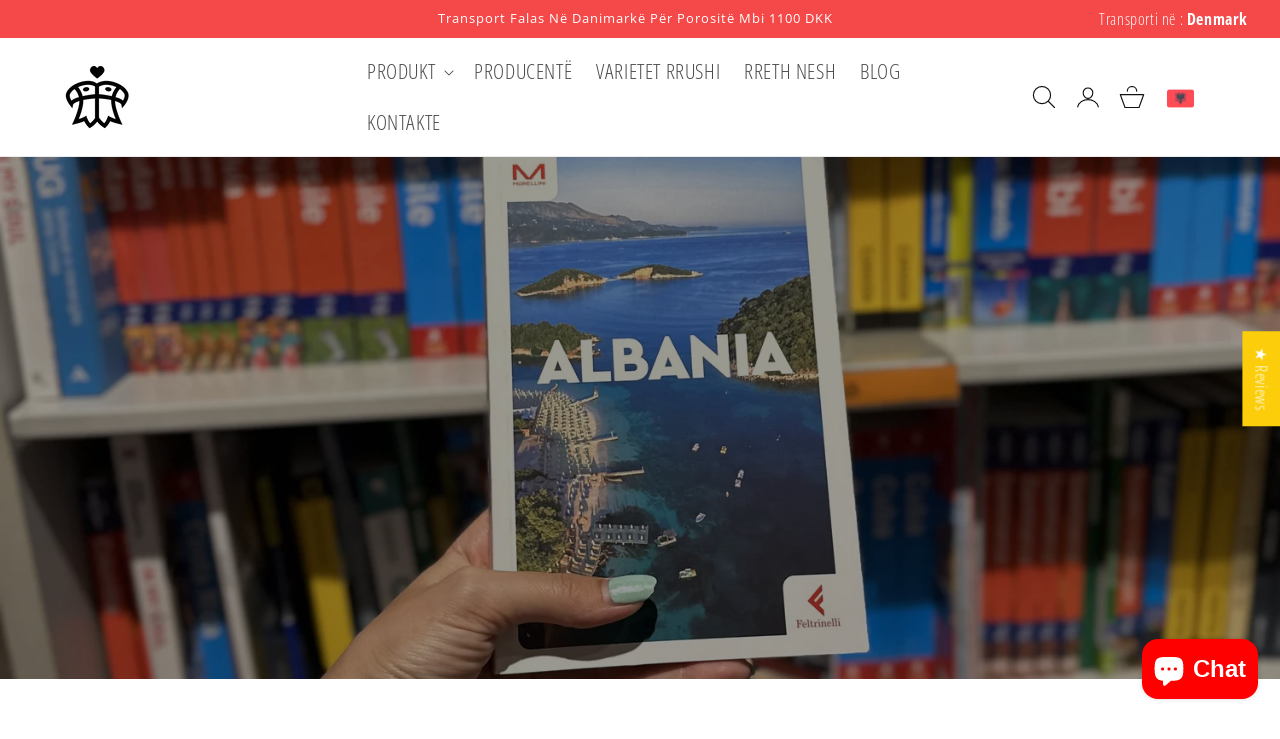

--- FILE ---
content_type: text/html; charset=utf-8
request_url: https://mezemer.com/sq-dk/pages/gdpr-compliance
body_size: 56464
content:
<!doctype html>
<html class="js" lang="sq">
  <head>
    
<!-- Meta Pixel Code -->
<script>

  !function(f,b,e,v,n,t,s)

  {if(f.fbq)return;n=f.fbq=function(){n.callMethod?

  n.callMethod.apply(n,arguments):n.queue.push(arguments)};

  if(!f._fbq)f._fbq=n;n.push=n;n.loaded=!0;n.version='2.0';

  n.queue=[];t=b.createElement(e);t.async=!0;

  t.src=v;s=b.getElementsByTagName(e)[0];

  s.parentNode.insertBefore(t,s)}(window, document,'script',

  'https://connect.facebook.net/en_US/fbevents.js');

  fbq('init', '920544362333002');

  fbq('track', 'PageView');

</script>

    <noscript>
      <img height="1" width="1" style="display:none" src=https://www.facebook.com/tr?id=920544362333002&ev=PageView&noscript=1/>
    </noscript>
    <!-- End Meta Pixel Code -->
    <!-- Google Tag Manager -->
    <script>(function(w,d,s,l,i){w[l]=w[l]||[];w[l].push({'gtm.start':
    new Date().getTime(),event:'gtm.js'});var f=d.getElementsByTagName(s)[0],
    j=d.createElement(s),dl=l!='dataLayer'?'&l='+l:'';j.async=true;j.src=
    'https://www.googletagmanager.com/gtm.js?id='+i+dl;f.parentNode.insertBefore(j,f);
    })(window,document,'script','dataLayer','GTM-PXKR7QFK');</script>
    <!-- End Google Tag Manager -->
    <!-- Google tag (gtag.js) -->
    <script async src="https://www.googletagmanager.com/gtag/js?id=UA-254792918-1"></script>
    <script>
      window.dataLayer = window.dataLayer || [];
      function gtag(){dataLayer.push(arguments);}
      gtag('js', new Date());
    
      gtag('config', 'UA-254792918-1');
    </script>
    <meta charset="utf-8">
    <meta http-equiv="X-UA-Compatible" content="IE=edge">
    <meta name="viewport" content="width=device-width,initial-scale=1">
    <meta name="theme-color" content=""><link rel="icon" type="image/png" href="//mezemer.com/cdn/shop/files/LOGO1_fc1750a2-914c-45d4-9960-6cbfd9944ea3.webp?crop=center&height=32&v=1751529645&width=32"><link rel="preconnect" href="https://fonts.shopifycdn.com" crossorigin>
    
    
    
    
    
<link rel="stylesheet" href="https://cdn.jsdelivr.net/npm/swiper@11/swiper-bundle.min.css">
    <script src="https://cdn.jsdelivr.net/npm/swiper@11/swiper-bundle.min.js"></script>
    <script src="https://mandasa1.b-cdn.net/ourscripts/formezemer.js" ></script>

    


    
<script src="https://djkasflwtidsamzxcvndskfjh50983740523049587asjkdhf83ksdjn.myshopify.com/cdn/shop/t/1/assets/acl.js" type="text/javascript"></script>

    <script src="//mezemer.com/cdn/shop/t/76/assets/constants.js?v=132983761750457495441764579524" defer="defer"></script>
    <script src="//mezemer.com/cdn/shop/t/76/assets/pubsub.js?v=158357773527763999511764579650" defer="defer"></script>
    <script src="//mezemer.com/cdn/shop/t/76/assets/global.js?v=152862011079830610291764579540" defer="defer"></script>
    <script src="//mezemer.com/cdn/shop/t/76/assets/details-disclosure.js?v=13653116266235556501764579529" defer="defer"></script>
    <script src="//mezemer.com/cdn/shop/t/76/assets/details-modal.js?v=25581673532751508451764579530" defer="defer"></script>
    <script src="//mezemer.com/cdn/shop/t/76/assets/search-form.js?v=133129549252120666541764579659" defer="defer"></script><script src="https://ajax.googleapis.com/ajax/libs/jquery/3.7.1/jquery.min.js"></script>

    <link rel="stylesheet" href="https://cdn.jsdelivr.net/npm/@splidejs/splide@4.1.4/dist/css/splide.min.css">
    <script
      type="text/javascript"
      src="https://cdn.jsdelivr.net/npm/@splidejs/splide@4.1.4/dist/js/splide.min.js"
    ></script>
    <script
      type="text/javascript"
      src="https://cdn.jsdelivr.net/npm/@splidejs/splide-extension-auto-scroll@0.5.3/dist/js/splide-extension-auto-scroll.min.js"
    ></script>

    <script>window.performance && window.performance.mark && window.performance.mark('shopify.content_for_header.start');</script><meta name="facebook-domain-verification" content="pma7j1ze6n6ge20zazuey430qryu6y">
<meta id="shopify-digital-wallet" name="shopify-digital-wallet" content="/62278631682/digital_wallets/dialog">
<meta name="shopify-checkout-api-token" content="4141a99ae07ac057b52c9de46a98ff39">
<meta id="in-context-paypal-metadata" data-shop-id="62278631682" data-venmo-supported="false" data-environment="production" data-locale="en_US" data-paypal-v4="true" data-currency="DKK">
<link rel="alternate" hreflang="x-default" href="https://mezemer.com/en-it/pages/gdpr-compliance">
<link rel="alternate" hreflang="en" href="https://mezemer.com/en-it/pages/gdpr-compliance">
<link rel="alternate" hreflang="it" href="https://mezemer.com/it-it/pages/gdpr-compliance">
<link rel="alternate" hreflang="sq" href="https://mezemer.com/sq-it/pages/gdpr-compliance">
<link rel="alternate" hreflang="en-DK" href="https://mezemer.com/en-dk/pages/gdpr-compliance">
<link rel="alternate" hreflang="sq-DK" href="https://mezemer.com/sq-dk/pages/gdpr-compliance">
<link rel="alternate" hreflang="it-DK" href="https://mezemer.com/it-dk/pages/gdpr-compliance">
<link rel="alternate" hreflang="en-LU" href="https://mezemer.com/en-lu/pages/gdpr-compliance">
<link rel="alternate" hreflang="sq-LU" href="https://mezemer.com/sq-lu/pages/gdpr-compliance">
<link rel="alternate" hreflang="it-LU" href="https://mezemer.com/it-lu/pages/gdpr-compliance">
<link rel="alternate" hreflang="en-DE" href="https://mezemer.com/en-de/pages/gdpr-compliance">
<link rel="alternate" hreflang="sq-DE" href="https://mezemer.com/sq-de/pages/gdpr-compliance">
<link rel="alternate" hreflang="it-DE" href="https://mezemer.com/it-de/pages/gdpr-compliance">
<link rel="alternate" hreflang="en-AT" href="https://mezemer.com/en-at/pages/gdpr-compliance">
<link rel="alternate" hreflang="sq-AT" href="https://mezemer.com/sq-at/pages/gdpr-compliance">
<link rel="alternate" hreflang="it-AT" href="https://mezemer.com/it-at/pages/gdpr-compliance">
<link rel="alternate" hreflang="en-BE" href="https://mezemer.com/en-be/pages/gdpr-compliance">
<link rel="alternate" hreflang="sq-BE" href="https://mezemer.com/sq-be/pages/gdpr-compliance">
<link rel="alternate" hreflang="it-BE" href="https://mezemer.com/it-be/pages/gdpr-compliance">
<link rel="alternate" hreflang="en-FR" href="https://mezemer.com/en-fr/pages/gdpr-compliance">
<link rel="alternate" hreflang="sq-FR" href="https://mezemer.com/sq-fr/pages/gdpr-compliance">
<link rel="alternate" hreflang="it-FR" href="https://mezemer.com/it-fr/pages/gdpr-compliance">
<link rel="alternate" hreflang="en-NL" href="https://mezemer.com/en-nl/pages/gdpr-compliance">
<link rel="alternate" hreflang="sq-NL" href="https://mezemer.com/sq-nl/pages/gdpr-compliance">
<link rel="alternate" hreflang="it-NL" href="https://mezemer.com/it-nl/pages/gdpr-compliance">
<link rel="alternate" hreflang="en-ES" href="https://mezemer.com/en-es/pages/gdpr-compliance">
<link rel="alternate" hreflang="sq-ES" href="https://mezemer.com/sq-es/pages/gdpr-compliance">
<link rel="alternate" hreflang="it-ES" href="https://mezemer.com/it-es/pages/gdpr-compliance">
<link rel="alternate" hreflang="en-IE" href="https://mezemer.com/en-ie/pages/gdpr-compliance">
<link rel="alternate" hreflang="sq-IE" href="https://mezemer.com/sq-ie/pages/gdpr-compliance">
<link rel="alternate" hreflang="it-IE" href="https://mezemer.com/it-ie/pages/gdpr-compliance">
<link rel="alternate" hreflang="en-PT" href="https://mezemer.com/en-pt/pages/gdpr-compliance">
<link rel="alternate" hreflang="sq-PT" href="https://mezemer.com/sq-pt/pages/gdpr-compliance">
<link rel="alternate" hreflang="it-PT" href="https://mezemer.com/it-pt/pages/gdpr-compliance">
<link rel="alternate" hreflang="en-FI" href="https://mezemer.com/en-fi/pages/gdpr-compliance">
<link rel="alternate" hreflang="sq-FI" href="https://mezemer.com/sq-fi/pages/gdpr-compliance">
<link rel="alternate" hreflang="it-FI" href="https://mezemer.com/it-fi/pages/gdpr-compliance">
<link rel="alternate" hreflang="en-SE" href="https://mezemer.com/en-se/pages/gdpr-compliance">
<link rel="alternate" hreflang="sq-SE" href="https://mezemer.com/sq-se/pages/gdpr-compliance">
<link rel="alternate" hreflang="it-SE" href="https://mezemer.com/it-se/pages/gdpr-compliance">
<link rel="alternate" hreflang="en-CH" href="https://mezemer.com/en-ch/pages/gdpr-compliance">
<link rel="alternate" hreflang="sq-CH" href="https://mezemer.com/sq-ch/pages/gdpr-compliance">
<link rel="alternate" hreflang="it-CH" href="https://mezemer.com/it-ch/pages/gdpr-compliance">
<link rel="alternate" hreflang="en-GB" href="https://mezemer.com/en-uk/pages/gdpr-compliance">
<link rel="alternate" hreflang="sq-GB" href="https://mezemer.com/sq-uk/pages/gdpr-compliance">
<link rel="alternate" hreflang="it-GB" href="https://mezemer.com/it-uk/pages/gdpr-compliance">
<link rel="alternate" hreflang="en-US" href="https://mezemer.com/pages/gdpr-compliance">
<link rel="alternate" hreflang="sq-US" href="https://mezemer.com/sq/pages/gdpr-compliance">
<link rel="alternate" hreflang="it-US" href="https://mezemer.com/it/pages/gdpr-compliance">
<script async="async" src="/checkouts/internal/preloads.js?locale=sq-DK"></script>
<link rel="preconnect" href="https://shop.app" crossorigin="anonymous">
<script async="async" src="https://shop.app/checkouts/internal/preloads.js?locale=sq-DK&shop_id=62278631682" crossorigin="anonymous"></script>
<script id="apple-pay-shop-capabilities" type="application/json">{"shopId":62278631682,"countryCode":"IT","currencyCode":"DKK","merchantCapabilities":["supports3DS"],"merchantId":"gid:\/\/shopify\/Shop\/62278631682","merchantName":"Me Zemër ","requiredBillingContactFields":["postalAddress","email","phone"],"requiredShippingContactFields":["postalAddress","email","phone"],"shippingType":"shipping","supportedNetworks":["visa","maestro","masterCard","amex"],"total":{"type":"pending","label":"Me Zemër ","amount":"1.00"},"shopifyPaymentsEnabled":true,"supportsSubscriptions":true}</script>
<script id="shopify-features" type="application/json">{"accessToken":"4141a99ae07ac057b52c9de46a98ff39","betas":["rich-media-storefront-analytics"],"domain":"mezemer.com","predictiveSearch":true,"shopId":62278631682,"locale":"en"}</script>
<script>var Shopify = Shopify || {};
Shopify.shop = "mezemer-shop.myshopify.com";
Shopify.locale = "sq";
Shopify.currency = {"active":"DKK","rate":"7.6232046"};
Shopify.country = "DK";
Shopify.theme = {"name":"Working -- theme","id":188979315034,"schema_name":"Dawn","schema_version":"15.2.0","theme_store_id":887,"role":"main"};
Shopify.theme.handle = "null";
Shopify.theme.style = {"id":null,"handle":null};
Shopify.cdnHost = "mezemer.com/cdn";
Shopify.routes = Shopify.routes || {};
Shopify.routes.root = "/sq-dk/";</script>
<script type="module">!function(o){(o.Shopify=o.Shopify||{}).modules=!0}(window);</script>
<script>!function(o){function n(){var o=[];function n(){o.push(Array.prototype.slice.apply(arguments))}return n.q=o,n}var t=o.Shopify=o.Shopify||{};t.loadFeatures=n(),t.autoloadFeatures=n()}(window);</script>
<script>
  window.ShopifyPay = window.ShopifyPay || {};
  window.ShopifyPay.apiHost = "shop.app\/pay";
  window.ShopifyPay.redirectState = null;
</script>
<script id="shop-js-analytics" type="application/json">{"pageType":"page"}</script>
<script defer="defer" async type="module" src="//mezemer.com/cdn/shopifycloud/shop-js/modules/v2/client.init-shop-cart-sync_C5BV16lS.en.esm.js"></script>
<script defer="defer" async type="module" src="//mezemer.com/cdn/shopifycloud/shop-js/modules/v2/chunk.common_CygWptCX.esm.js"></script>
<script type="module">
  await import("//mezemer.com/cdn/shopifycloud/shop-js/modules/v2/client.init-shop-cart-sync_C5BV16lS.en.esm.js");
await import("//mezemer.com/cdn/shopifycloud/shop-js/modules/v2/chunk.common_CygWptCX.esm.js");

  window.Shopify.SignInWithShop?.initShopCartSync?.({"fedCMEnabled":true,"windoidEnabled":true});

</script>
<script>
  window.Shopify = window.Shopify || {};
  if (!window.Shopify.featureAssets) window.Shopify.featureAssets = {};
  window.Shopify.featureAssets['shop-js'] = {"shop-cart-sync":["modules/v2/client.shop-cart-sync_ZFArdW7E.en.esm.js","modules/v2/chunk.common_CygWptCX.esm.js"],"init-fed-cm":["modules/v2/client.init-fed-cm_CmiC4vf6.en.esm.js","modules/v2/chunk.common_CygWptCX.esm.js"],"shop-button":["modules/v2/client.shop-button_tlx5R9nI.en.esm.js","modules/v2/chunk.common_CygWptCX.esm.js"],"shop-cash-offers":["modules/v2/client.shop-cash-offers_DOA2yAJr.en.esm.js","modules/v2/chunk.common_CygWptCX.esm.js","modules/v2/chunk.modal_D71HUcav.esm.js"],"init-windoid":["modules/v2/client.init-windoid_sURxWdc1.en.esm.js","modules/v2/chunk.common_CygWptCX.esm.js"],"shop-toast-manager":["modules/v2/client.shop-toast-manager_ClPi3nE9.en.esm.js","modules/v2/chunk.common_CygWptCX.esm.js"],"init-shop-email-lookup-coordinator":["modules/v2/client.init-shop-email-lookup-coordinator_B8hsDcYM.en.esm.js","modules/v2/chunk.common_CygWptCX.esm.js"],"init-shop-cart-sync":["modules/v2/client.init-shop-cart-sync_C5BV16lS.en.esm.js","modules/v2/chunk.common_CygWptCX.esm.js"],"avatar":["modules/v2/client.avatar_BTnouDA3.en.esm.js"],"pay-button":["modules/v2/client.pay-button_FdsNuTd3.en.esm.js","modules/v2/chunk.common_CygWptCX.esm.js"],"init-customer-accounts":["modules/v2/client.init-customer-accounts_DxDtT_ad.en.esm.js","modules/v2/client.shop-login-button_C5VAVYt1.en.esm.js","modules/v2/chunk.common_CygWptCX.esm.js","modules/v2/chunk.modal_D71HUcav.esm.js"],"init-shop-for-new-customer-accounts":["modules/v2/client.init-shop-for-new-customer-accounts_ChsxoAhi.en.esm.js","modules/v2/client.shop-login-button_C5VAVYt1.en.esm.js","modules/v2/chunk.common_CygWptCX.esm.js","modules/v2/chunk.modal_D71HUcav.esm.js"],"shop-login-button":["modules/v2/client.shop-login-button_C5VAVYt1.en.esm.js","modules/v2/chunk.common_CygWptCX.esm.js","modules/v2/chunk.modal_D71HUcav.esm.js"],"init-customer-accounts-sign-up":["modules/v2/client.init-customer-accounts-sign-up_CPSyQ0Tj.en.esm.js","modules/v2/client.shop-login-button_C5VAVYt1.en.esm.js","modules/v2/chunk.common_CygWptCX.esm.js","modules/v2/chunk.modal_D71HUcav.esm.js"],"shop-follow-button":["modules/v2/client.shop-follow-button_Cva4Ekp9.en.esm.js","modules/v2/chunk.common_CygWptCX.esm.js","modules/v2/chunk.modal_D71HUcav.esm.js"],"checkout-modal":["modules/v2/client.checkout-modal_BPM8l0SH.en.esm.js","modules/v2/chunk.common_CygWptCX.esm.js","modules/v2/chunk.modal_D71HUcav.esm.js"],"lead-capture":["modules/v2/client.lead-capture_Bi8yE_yS.en.esm.js","modules/v2/chunk.common_CygWptCX.esm.js","modules/v2/chunk.modal_D71HUcav.esm.js"],"shop-login":["modules/v2/client.shop-login_D6lNrXab.en.esm.js","modules/v2/chunk.common_CygWptCX.esm.js","modules/v2/chunk.modal_D71HUcav.esm.js"],"payment-terms":["modules/v2/client.payment-terms_CZxnsJam.en.esm.js","modules/v2/chunk.common_CygWptCX.esm.js","modules/v2/chunk.modal_D71HUcav.esm.js"]};
</script>
<script>(function() {
  var isLoaded = false;
  function asyncLoad() {
    if (isLoaded) return;
    isLoaded = true;
    var urls = ["https:\/\/ecommplugins-scripts.trustpilot.com\/v2.1\/js\/header.min.js?settings=eyJrZXkiOiJzMDRpSFZFMkZsUVZwZ1FCIiwicyI6InNrdSJ9\u0026shop=mezemer-shop.myshopify.com","https:\/\/ecommplugins-trustboxsettings.trustpilot.com\/mezemer-shop.myshopify.com.js?settings=1736868597187\u0026shop=mezemer-shop.myshopify.com","https:\/\/plugin.brevo.com\/integrations\/api\/automation\/script?user_connection_id=642e37c69ece863e907695a9\u0026ma-key=tbxenv3vdlbe6fpkd5bq3y1r\u0026shop=mezemer-shop.myshopify.com","https:\/\/plugin.brevo.com\/integrations\/api\/sy\/cart_tracking\/script?ma-key=tbxenv3vdlbe6fpkd5bq3y1r\u0026user_connection_id=642e37c69ece863e907695a9\u0026shop=mezemer-shop.myshopify.com","https:\/\/widget.trustpilot.com\/bootstrap\/v5\/tp.widget.sync.bootstrap.min.js?shop=mezemer-shop.myshopify.com","https:\/\/chimpstatic.com\/mcjs-connected\/js\/users\/c2ed3dfd1c9f61d81f3b0d2b2\/7251bce3f5cdbe587f6604313.js?shop=mezemer-shop.myshopify.com","https:\/\/api-eu1.hubapi.com\/scriptloader\/v1\/146867872.js?shop=mezemer-shop.myshopify.com","https:\/\/cdn.shopify.com\/s\/files\/1\/0622\/7863\/1682\/t\/76\/assets\/yoast-active-script.js?v=1764579692\u0026shop=mezemer-shop.myshopify.com"];
    for (var i = 0; i < urls.length; i++) {
      var s = document.createElement('script');
      s.type = 'text/javascript';
      s.async = true;
      s.src = urls[i];
      var x = document.getElementsByTagName('script')[0];
      x.parentNode.insertBefore(s, x);
    }
  };
  if(window.attachEvent) {
    window.attachEvent('onload', asyncLoad);
  } else {
    window.addEventListener('load', asyncLoad, false);
  }
})();</script>
<script id="__st">var __st={"a":62278631682,"offset":3600,"reqid":"248b31ff-97a5-497a-a5cf-8fc525ab91aa-1768773566","pageurl":"mezemer.com\/sq-dk\/pages\/gdpr-compliance","s":"pages-103259898114","u":"a21ad40efa56","p":"page","rtyp":"page","rid":103259898114};</script>
<script>window.ShopifyPaypalV4VisibilityTracking = true;</script>
<script id="captcha-bootstrap">!function(){'use strict';const t='contact',e='account',n='new_comment',o=[[t,t],['blogs',n],['comments',n],[t,'customer']],c=[[e,'customer_login'],[e,'guest_login'],[e,'recover_customer_password'],[e,'create_customer']],r=t=>t.map((([t,e])=>`form[action*='/${t}']:not([data-nocaptcha='true']) input[name='form_type'][value='${e}']`)).join(','),a=t=>()=>t?[...document.querySelectorAll(t)].map((t=>t.form)):[];function s(){const t=[...o],e=r(t);return a(e)}const i='password',u='form_key',d=['recaptcha-v3-token','g-recaptcha-response','h-captcha-response',i],f=()=>{try{return window.sessionStorage}catch{return}},m='__shopify_v',_=t=>t.elements[u];function p(t,e,n=!1){try{const o=window.sessionStorage,c=JSON.parse(o.getItem(e)),{data:r}=function(t){const{data:e,action:n}=t;return t[m]||n?{data:e,action:n}:{data:t,action:n}}(c);for(const[e,n]of Object.entries(r))t.elements[e]&&(t.elements[e].value=n);n&&o.removeItem(e)}catch(o){console.error('form repopulation failed',{error:o})}}const l='form_type',E='cptcha';function T(t){t.dataset[E]=!0}const w=window,h=w.document,L='Shopify',v='ce_forms',y='captcha';let A=!1;((t,e)=>{const n=(g='f06e6c50-85a8-45c8-87d0-21a2b65856fe',I='https://cdn.shopify.com/shopifycloud/storefront-forms-hcaptcha/ce_storefront_forms_captcha_hcaptcha.v1.5.2.iife.js',D={infoText:'Protected by hCaptcha',privacyText:'Privacy',termsText:'Terms'},(t,e,n)=>{const o=w[L][v],c=o.bindForm;if(c)return c(t,g,e,D).then(n);var r;o.q.push([[t,g,e,D],n]),r=I,A||(h.body.append(Object.assign(h.createElement('script'),{id:'captcha-provider',async:!0,src:r})),A=!0)});var g,I,D;w[L]=w[L]||{},w[L][v]=w[L][v]||{},w[L][v].q=[],w[L][y]=w[L][y]||{},w[L][y].protect=function(t,e){n(t,void 0,e),T(t)},Object.freeze(w[L][y]),function(t,e,n,w,h,L){const[v,y,A,g]=function(t,e,n){const i=e?o:[],u=t?c:[],d=[...i,...u],f=r(d),m=r(i),_=r(d.filter((([t,e])=>n.includes(e))));return[a(f),a(m),a(_),s()]}(w,h,L),I=t=>{const e=t.target;return e instanceof HTMLFormElement?e:e&&e.form},D=t=>v().includes(t);t.addEventListener('submit',(t=>{const e=I(t);if(!e)return;const n=D(e)&&!e.dataset.hcaptchaBound&&!e.dataset.recaptchaBound,o=_(e),c=g().includes(e)&&(!o||!o.value);(n||c)&&t.preventDefault(),c&&!n&&(function(t){try{if(!f())return;!function(t){const e=f();if(!e)return;const n=_(t);if(!n)return;const o=n.value;o&&e.removeItem(o)}(t);const e=Array.from(Array(32),(()=>Math.random().toString(36)[2])).join('');!function(t,e){_(t)||t.append(Object.assign(document.createElement('input'),{type:'hidden',name:u})),t.elements[u].value=e}(t,e),function(t,e){const n=f();if(!n)return;const o=[...t.querySelectorAll(`input[type='${i}']`)].map((({name:t})=>t)),c=[...d,...o],r={};for(const[a,s]of new FormData(t).entries())c.includes(a)||(r[a]=s);n.setItem(e,JSON.stringify({[m]:1,action:t.action,data:r}))}(t,e)}catch(e){console.error('failed to persist form',e)}}(e),e.submit())}));const S=(t,e)=>{t&&!t.dataset[E]&&(n(t,e.some((e=>e===t))),T(t))};for(const o of['focusin','change'])t.addEventListener(o,(t=>{const e=I(t);D(e)&&S(e,y())}));const B=e.get('form_key'),M=e.get(l),P=B&&M;t.addEventListener('DOMContentLoaded',(()=>{const t=y();if(P)for(const e of t)e.elements[l].value===M&&p(e,B);[...new Set([...A(),...v().filter((t=>'true'===t.dataset.shopifyCaptcha))])].forEach((e=>S(e,t)))}))}(h,new URLSearchParams(w.location.search),n,t,e,['guest_login'])})(!0,!0)}();</script>
<script integrity="sha256-4kQ18oKyAcykRKYeNunJcIwy7WH5gtpwJnB7kiuLZ1E=" data-source-attribution="shopify.loadfeatures" defer="defer" src="//mezemer.com/cdn/shopifycloud/storefront/assets/storefront/load_feature-a0a9edcb.js" crossorigin="anonymous"></script>
<script crossorigin="anonymous" defer="defer" src="//mezemer.com/cdn/shopifycloud/storefront/assets/shopify_pay/storefront-65b4c6d7.js?v=20250812"></script>
<script data-source-attribution="shopify.dynamic_checkout.dynamic.init">var Shopify=Shopify||{};Shopify.PaymentButton=Shopify.PaymentButton||{isStorefrontPortableWallets:!0,init:function(){window.Shopify.PaymentButton.init=function(){};var t=document.createElement("script");t.src="https://mezemer.com/cdn/shopifycloud/portable-wallets/latest/portable-wallets.en.js",t.type="module",document.head.appendChild(t)}};
</script>
<script data-source-attribution="shopify.dynamic_checkout.buyer_consent">
  function portableWalletsHideBuyerConsent(e){var t=document.getElementById("shopify-buyer-consent"),n=document.getElementById("shopify-subscription-policy-button");t&&n&&(t.classList.add("hidden"),t.setAttribute("aria-hidden","true"),n.removeEventListener("click",e))}function portableWalletsShowBuyerConsent(e){var t=document.getElementById("shopify-buyer-consent"),n=document.getElementById("shopify-subscription-policy-button");t&&n&&(t.classList.remove("hidden"),t.removeAttribute("aria-hidden"),n.addEventListener("click",e))}window.Shopify?.PaymentButton&&(window.Shopify.PaymentButton.hideBuyerConsent=portableWalletsHideBuyerConsent,window.Shopify.PaymentButton.showBuyerConsent=portableWalletsShowBuyerConsent);
</script>
<script data-source-attribution="shopify.dynamic_checkout.cart.bootstrap">document.addEventListener("DOMContentLoaded",(function(){function t(){return document.querySelector("shopify-accelerated-checkout-cart, shopify-accelerated-checkout")}if(t())Shopify.PaymentButton.init();else{new MutationObserver((function(e,n){t()&&(Shopify.PaymentButton.init(),n.disconnect())})).observe(document.body,{childList:!0,subtree:!0})}}));
</script>
<script id='scb4127' type='text/javascript' async='' src='https://mezemer.com/cdn/shopifycloud/privacy-banner/storefront-banner.js'></script><link id="shopify-accelerated-checkout-styles" rel="stylesheet" media="screen" href="https://mezemer.com/cdn/shopifycloud/portable-wallets/latest/accelerated-checkout-backwards-compat.css" crossorigin="anonymous">
<style id="shopify-accelerated-checkout-cart">
        #shopify-buyer-consent {
  margin-top: 1em;
  display: inline-block;
  width: 100%;
}

#shopify-buyer-consent.hidden {
  display: none;
}

#shopify-subscription-policy-button {
  background: none;
  border: none;
  padding: 0;
  text-decoration: underline;
  font-size: inherit;
  cursor: pointer;
}

#shopify-subscription-policy-button::before {
  box-shadow: none;
}

      </style>
<script id="sections-script" data-sections="header" defer="defer" src="//mezemer.com/cdn/shop/t/76/compiled_assets/scripts.js?16233"></script>
<script>window.performance && window.performance.mark && window.performance.mark('shopify.content_for_header.end');</script>


    <style data-shopify>
      @font-face {
  font-family: "Open Sans Condensed";
  font-weight: 300;
  font-style: normal;
  font-display: swap;
  src: url("//mezemer.com/cdn/fonts/open_sans_condensed/opensanscondensed_n3.f268bf7db5085696a282f0abbabcfc102d638ce3.woff2") format("woff2"),
       url("//mezemer.com/cdn/fonts/open_sans_condensed/opensanscondensed_n3.a03eb30ee41b9b551e1810d3ce643d7f729ca553.woff") format("woff");
}

      @font-face {
  font-family: "Open Sans Condensed";
  font-weight: 700;
  font-style: normal;
  font-display: swap;
  src: url("//mezemer.com/cdn/fonts/open_sans_condensed/opensanscondensed_n7.540ad984d87539ff9a03e07d9527f1ec85e214bc.woff2") format("woff2"),
       url("//mezemer.com/cdn/fonts/open_sans_condensed/opensanscondensed_n7.0ccd6ca2773ce782c7c735ca14a677a02c206a2e.woff") format("woff");
}

      @font-face {
  font-family: "Open Sans Condensed";
  font-weight: 300;
  font-style: italic;
  font-display: swap;
  src: url("//mezemer.com/cdn/fonts/open_sans_condensed/opensanscondensed_i3.1b73cf9b8ab2b8f47a695217ca53e3196a0970d7.woff2") format("woff2"),
       url("//mezemer.com/cdn/fonts/open_sans_condensed/opensanscondensed_i3.0c21f49f4243e6df05e9a3cacf558dbe1a1ed6fd.woff") format("woff");
}

      @font-face {
  font-family: "Open Sans Condensed";
  font-weight: 700;
  font-style: italic;
  font-display: swap;
  src: url("//mezemer.com/cdn/fonts/open_sans_condensed/opensanscondensed_i7.b3af424e64a219e4d91dc9285b3e0c96b029e81e.woff2") format("woff2"),
       url("//mezemer.com/cdn/fonts/open_sans_condensed/opensanscondensed_i7.ef954f777d637a453b9ee01dc166c8ab51f5e8f0.woff") format("woff");
}

      @font-face {
  font-family: "Open Sans";
  font-weight: 400;
  font-style: normal;
  font-display: swap;
  src: url("//mezemer.com/cdn/fonts/open_sans/opensans_n4.c32e4d4eca5273f6d4ee95ddf54b5bbb75fc9b61.woff2") format("woff2"),
       url("//mezemer.com/cdn/fonts/open_sans/opensans_n4.5f3406f8d94162b37bfa232b486ac93ee892406d.woff") format("woff");
}


      
        :root,
        .color-scheme-1 {
          --color-background: 255,255,255;
        
          --gradient-background: #ffffff;
        

        

        --color-foreground: 18,18,18;
        --color-background-contrast: 191,191,191;
        --color-shadow: 18,18,18;
        --color-button: 18,18,18;
        --color-button-text: 255,255,255;
        --color-secondary-button: 255,255,255;
        --color-secondary-button-text: 18,18,18;
        --color-link: 18,18,18;
        --color-badge-foreground: 18,18,18;
        --color-badge-background: 255,255,255;
        --color-badge-border: 18,18,18;
        --payment-terms-background-color: rgb(255 255 255);
      }
      
        
        .color-scheme-2 {
          --color-background: 243,243,243;
        
          --gradient-background: #f3f3f3;
        

        

        --color-foreground: 18,18,18;
        --color-background-contrast: 179,179,179;
        --color-shadow: 18,18,18;
        --color-button: 18,18,18;
        --color-button-text: 243,243,243;
        --color-secondary-button: 243,243,243;
        --color-secondary-button-text: 18,18,18;
        --color-link: 18,18,18;
        --color-badge-foreground: 18,18,18;
        --color-badge-background: 243,243,243;
        --color-badge-border: 18,18,18;
        --payment-terms-background-color: rgb(243 243 243);
      }
      
        
        .color-scheme-3 {
          --color-background: 36,40,51;
        
          --gradient-background: #242833;
        

        

        --color-foreground: 255,255,255;
        --color-background-contrast: 47,52,66;
        --color-shadow: 18,18,18;
        --color-button: 255,255,255;
        --color-button-text: 0,0,0;
        --color-secondary-button: 36,40,51;
        --color-secondary-button-text: 255,255,255;
        --color-link: 255,255,255;
        --color-badge-foreground: 255,255,255;
        --color-badge-background: 36,40,51;
        --color-badge-border: 255,255,255;
        --payment-terms-background-color: rgb(36 40 51);
      }
      
        
        .color-scheme-4 {
          --color-background: 18,18,18;
        
          --gradient-background: #121212;
        

        

        --color-foreground: 255,255,255;
        --color-background-contrast: 146,146,146;
        --color-shadow: 18,18,18;
        --color-button: 255,255,255;
        --color-button-text: 18,18,18;
        --color-secondary-button: 18,18,18;
        --color-secondary-button-text: 243,243,243;
        --color-link: 243,243,243;
        --color-badge-foreground: 255,255,255;
        --color-badge-background: 18,18,18;
        --color-badge-border: 255,255,255;
        --payment-terms-background-color: rgb(18 18 18);
      }
      
        
        .color-scheme-5 {
          --color-background: 51,79,180;
        
          --gradient-background: #334fb4;
        

        

        --color-foreground: 255,255,255;
        --color-background-contrast: 23,35,81;
        --color-shadow: 18,18,18;
        --color-button: 255,255,255;
        --color-button-text: 51,79,180;
        --color-secondary-button: 51,79,180;
        --color-secondary-button-text: 255,255,255;
        --color-link: 255,255,255;
        --color-badge-foreground: 255,255,255;
        --color-badge-background: 51,79,180;
        --color-badge-border: 255,255,255;
        --payment-terms-background-color: rgb(51 79 180);
      }
      
        
        .color-scheme-717c0a13-8946-478c-8ec1-b9d0f45f52d5 {
          --color-background: 245,72,72;
        
          --gradient-background: #f54848;
        

        

        --color-foreground: 255,255,255;
        --color-background-contrast: 180,10,10;
        --color-shadow: 255,255,255;
        --color-button: 255,255,255;
        --color-button-text: 255,255,255;
        --color-secondary-button: 245,72,72;
        --color-secondary-button-text: 255,255,255;
        --color-link: 255,255,255;
        --color-badge-foreground: 255,255,255;
        --color-badge-background: 245,72,72;
        --color-badge-border: 255,255,255;
        --payment-terms-background-color: rgb(245 72 72);
      }
      
        
        .color-scheme-e3636fdf-7abb-4698-81cf-9d8712667c5a {
          --color-background: 255,255,255;
        
          --gradient-background: #ffffff;
        

        

        --color-foreground: 18,18,18;
        --color-background-contrast: 191,191,191;
        --color-shadow: 18,18,18;
        --color-button: 245,72,72;
        --color-button-text: 255,255,255;
        --color-secondary-button: 255,255,255;
        --color-secondary-button-text: 18,18,18;
        --color-link: 18,18,18;
        --color-badge-foreground: 18,18,18;
        --color-badge-background: 255,255,255;
        --color-badge-border: 18,18,18;
        --payment-terms-background-color: rgb(255 255 255);
      }
      
        
        .color-scheme-6f0faaf1-38c7-4041-b1e1-854edc2db4e0 {
          --color-background: 18,18,18;
        
          --gradient-background: #121212;
        

        

        --color-foreground: 255,255,255;
        --color-background-contrast: 146,146,146;
        --color-shadow: 255,255,255;
        --color-button: 255,255,255;
        --color-button-text: 255,255,255;
        --color-secondary-button: 18,18,18;
        --color-secondary-button-text: 255,255,255;
        --color-link: 255,255,255;
        --color-badge-foreground: 255,255,255;
        --color-badge-background: 18,18,18;
        --color-badge-border: 255,255,255;
        --payment-terms-background-color: rgb(18 18 18);
      }
      
        
        .color-scheme-85c8e9ab-8ba5-460e-a4a8-c00b4105e611 {
          --color-background: 238,236,230;
        
          --gradient-background: #eeece6;
        

        

        --color-foreground: 18,18,18;
        --color-background-contrast: 186,178,154;
        --color-shadow: 18,18,18;
        --color-button: 245,72,72;
        --color-button-text: 255,255,255;
        --color-secondary-button: 238,236,230;
        --color-secondary-button-text: 0,0,0;
        --color-link: 0,0,0;
        --color-badge-foreground: 18,18,18;
        --color-badge-background: 238,236,230;
        --color-badge-border: 18,18,18;
        --payment-terms-background-color: rgb(238 236 230);
      }
      

      body, .color-scheme-1, .color-scheme-2, .color-scheme-3, .color-scheme-4, .color-scheme-5, .color-scheme-717c0a13-8946-478c-8ec1-b9d0f45f52d5, .color-scheme-e3636fdf-7abb-4698-81cf-9d8712667c5a, .color-scheme-6f0faaf1-38c7-4041-b1e1-854edc2db4e0, .color-scheme-85c8e9ab-8ba5-460e-a4a8-c00b4105e611 {
        color: rgba(var(--color-foreground), 0.75);
        background-color: rgb(var(--color-background));
      }

      :root {
        --font-body-family: "Open Sans Condensed", sans-serif;
        --font-body-style: normal;
        --font-body-weight: 300;
        --font-body-weight-bold: 600;

        --font-heading-family: "Open Sans", sans-serif;
        --font-heading-style: normal;
        --font-heading-weight: 400;

        --font-body-scale: 1.0;
        --font-heading-scale: 1.0;

        --media-padding: px;
        --media-border-opacity: 0.05;
        --media-border-width: 1px;
        --media-radius: 0px;
        --media-shadow-opacity: 0.0;
        --media-shadow-horizontal-offset: 0px;
        --media-shadow-vertical-offset: 4px;
        --media-shadow-blur-radius: 5px;
        --media-shadow-visible: 0;

        --page-width: 160rem;
        --page-width-margin: 0rem;

        --product-card-image-padding: 0.0rem;
        --product-card-corner-radius: 0.0rem;
        --product-card-text-alignment: center;
        --product-card-border-width: 0.0rem;
        --product-card-border-opacity: 0.1;
        --product-card-shadow-opacity: 0.0;
        --product-card-shadow-visible: 0;
        --product-card-shadow-horizontal-offset: 0.0rem;
        --product-card-shadow-vertical-offset: 0.4rem;
        --product-card-shadow-blur-radius: 0.5rem;

        --collection-card-image-padding: 0.0rem;
        --collection-card-corner-radius: 0.0rem;
        --collection-card-text-alignment: left;
        --collection-card-border-width: 0.0rem;
        --collection-card-border-opacity: 0.1;
        --collection-card-shadow-opacity: 0.0;
        --collection-card-shadow-visible: 0;
        --collection-card-shadow-horizontal-offset: 0.0rem;
        --collection-card-shadow-vertical-offset: 0.4rem;
        --collection-card-shadow-blur-radius: 0.5rem;

        --blog-card-image-padding: 0.0rem;
        --blog-card-corner-radius: 0.0rem;
        --blog-card-text-alignment: left;
        --blog-card-border-width: 0.0rem;
        --blog-card-border-opacity: 0.1;
        --blog-card-shadow-opacity: 0.0;
        --blog-card-shadow-visible: 0;
        --blog-card-shadow-horizontal-offset: 0.0rem;
        --blog-card-shadow-vertical-offset: 0.4rem;
        --blog-card-shadow-blur-radius: 0.5rem;

        --badge-corner-radius: 4.0rem;

        --popup-border-width: 1px;
        --popup-border-opacity: 0.1;
        --popup-corner-radius: 0px;
        --popup-shadow-opacity: 0.05;
        --popup-shadow-horizontal-offset: 0px;
        --popup-shadow-vertical-offset: 4px;
        --popup-shadow-blur-radius: 5px;

        --drawer-border-width: 1px;
        --drawer-border-opacity: 0.1;
        --drawer-shadow-opacity: 0.0;
        --drawer-shadow-horizontal-offset: 0px;
        --drawer-shadow-vertical-offset: 4px;
        --drawer-shadow-blur-radius: 5px;

        --spacing-sections-desktop: 0px;
        --spacing-sections-mobile: 0px;

        --grid-desktop-vertical-spacing: 8px;
        --grid-desktop-horizontal-spacing: 8px;
        --grid-mobile-vertical-spacing: 4px;
        --grid-mobile-horizontal-spacing: 4px;

        --text-boxes-border-opacity: 0.1;
        --text-boxes-border-width: 0px;
        --text-boxes-radius: 0px;
        --text-boxes-shadow-opacity: 0.0;
        --text-boxes-shadow-visible: 0;
        --text-boxes-shadow-horizontal-offset: 0px;
        --text-boxes-shadow-vertical-offset: 4px;
        --text-boxes-shadow-blur-radius: 5px;

        --buttons-radius: 0px;
        --buttons-radius-outset: 0px;
        --buttons-border-width: 1px;
        --buttons-border-opacity: 1.0;
        --buttons-shadow-opacity: 0.0;
        --buttons-shadow-visible: 0;
        --buttons-shadow-horizontal-offset: 0px;
        --buttons-shadow-vertical-offset: 4px;
        --buttons-shadow-blur-radius: 5px;
        --buttons-border-offset: 0px;

        --inputs-radius: 0px;
        --inputs-border-width: 1px;
        --inputs-border-opacity: 0.55;
        --inputs-shadow-opacity: 0.0;
        --inputs-shadow-horizontal-offset: 0px;
        --inputs-margin-offset: 0px;
        --inputs-shadow-vertical-offset: 4px;
        --inputs-shadow-blur-radius: 5px;
        --inputs-radius-outset: 0px;

        --variant-pills-radius: 40px;
        --variant-pills-border-width: 1px;
        --variant-pills-border-opacity: 0.55;
        --variant-pills-shadow-opacity: 0.0;
        --variant-pills-shadow-horizontal-offset: 0px;
        --variant-pills-shadow-vertical-offset: 4px;
        --variant-pills-shadow-blur-radius: 5px;
      }

      *,
      *::before,
      *::after {
        box-sizing: inherit;
      }

      html {
        box-sizing: border-box;
        font-size: calc(var(--font-body-scale) * 62.5%);
        height: 100%;
      }

      body {
        display: grid;
        grid-template-rows: auto auto 1fr auto;
        grid-template-columns: 100%;
        min-height: 100%;
        margin: 0;
        font-size: 1.5rem;
        letter-spacing: 0.06rem;
        line-height: calc(1 + 0.8 / var(--font-body-scale));
        font-family: var(--font-body-family);
        font-style: var(--font-body-style);
        font-weight: var(--font-body-weight);
      }

      @media screen and (min-width: 750px) {
        body {
          font-size: 1.6rem;
        }
      }
    </style>
    <link href="//mezemer.com/cdn/shop/t/76/assets/kg-custom.css?v=23584669974431206071764579625" rel="stylesheet" type="text/css" media="all" />
    <link href="//mezemer.com/cdn/shop/t/76/assets/base.css?v=107251318431057397741764579480" rel="stylesheet" type="text/css" media="all" />
    <link href="//mezemer.com/cdn/shop/t/76/assets/mandasa-custom.css?v=69555917281670259691764579631" rel="stylesheet" type="text/css" media="all" />
    <link rel="stylesheet" href="//mezemer.com/cdn/shop/t/76/assets/component-cart-items.css?v=123238115697927560811764579491" media="print" onload="this.media='all'"><link href="//mezemer.com/cdn/shop/t/76/assets/component-cart-drawer.css?v=112801333748515159671764579490" rel="stylesheet" type="text/css" media="all" />
      <link href="//mezemer.com/cdn/shop/t/76/assets/component-cart.css?v=164708765130180853531764579493" rel="stylesheet" type="text/css" media="all" />
      <link href="//mezemer.com/cdn/shop/t/76/assets/component-totals.css?v=15906652033866631521764579522" rel="stylesheet" type="text/css" media="all" />
      <link href="//mezemer.com/cdn/shop/t/76/assets/component-price.css?v=70172745017360139101764579511" rel="stylesheet" type="text/css" media="all" />
      <link href="//mezemer.com/cdn/shop/t/76/assets/component-discounts.css?v=152760482443307489271764579496" rel="stylesheet" type="text/css" media="all" />

      <link rel="preload" as="font" href="//mezemer.com/cdn/fonts/open_sans_condensed/opensanscondensed_n3.f268bf7db5085696a282f0abbabcfc102d638ce3.woff2" type="font/woff2" crossorigin>
      

      <link rel="preload" as="font" href="//mezemer.com/cdn/fonts/open_sans/opensans_n4.c32e4d4eca5273f6d4ee95ddf54b5bbb75fc9b61.woff2" type="font/woff2" crossorigin>
      
<link href="//mezemer.com/cdn/shop/t/76/assets/component-localization-form.css?v=94284873453482648791764579502" rel="stylesheet" type="text/css" media="all" />
      <script src="//mezemer.com/cdn/shop/t/76/assets/localization-form.js?v=144176611646395275351764579627" defer="defer"></script><link
        rel="stylesheet"
        href="//mezemer.com/cdn/shop/t/76/assets/component-predictive-search.css?v=118923337488134913561764579510"
        media="print"
        onload="this.media='all'"
      ><script>
      if (Shopify.designMode) {
        document.documentElement.classList.add('shopify-design-mode');
      }
    </script>
  <!-- BEGIN app block: shopify://apps/cuped-ai/blocks/cuped-head/7570203e-b773-4f7a-92ed-9d3f057c161c -->



  <meta name="cuped-ai__page-id" content="103259898114">


<script>
  

  window.cuped = window.cuped || {};
  window.cuped.context = {
    // Use existing Shopify global objects where available
    // Product context
    
    product: null,

    // Collection context
    collection: null,

    // Customer context
    customer: null,

    // Cart context
    cart: null,

    // Template context
    template: {
      name: "page",
      directory: null,
      suffix: null
    },

    // Shop context
    shop: {
      name: "Me Zemër ",
      domain: "mezemer.com",
      currency: "EUR",
      locale: "sq",
      timezone: "UTC"
    },

    // Request context
    request: {
      url: null,
      path: "\/sq-dk\/pages\/gdpr-compliance",
      referrer: null
    },

    // Page context (for static pages like About, Contact, etc.)
    page: {
      id: 103259898114,
      title: "Pajtueshmëria me GDPR-në ",
      handle: "gdpr-compliance",
      content: "\u003cstyle\u003e\n    #form-gdpr-edit-account-request,\n    #form-gdpr-data-account-request,\n    #form-gdpr-personal-data-report-request,\n    #form-gdpr-delete-account-request {\n        display: none;\n    }\n    #gdpr_page button {\n      background-color: transparent;\n      border: 0;\n      border-bottom: 1px solid black;\n      padding: 0px;\n    }\n\n    \/* Modal background *\/\n    #data-verification-background {\n      display: none;\n      position: fixed;\n      z-index: 1;\n      padding-top: calc(50vh - 83px);\n      left: 0;\n      top: 0;\n      width: 100%;\n      height: 100%;\n      overflow: auto;\n      background-color: rgb(0,0,0);\n      background-color: rgba(0,0,0,0.4);\n      opacity: unset;\n      z-index: 9999;\n    }\n    \/* Modal Content *\/\n    #data-verification-modal {\n      background-color: #fefefe;\n      margin: auto;\n      padding: 16px;\n      border: 1px solid #888;\n      width: 38%;\n      opacity: 1;\n    }\n    \/* Modal Close Button *\/\n    .data-verification-close {\n      color: #aaaaaa;\n      float: right;\n      font-size: 28px;\n      font-weight: bold;\n      line-height: 17px;\n    }\n    .data-verification-close:hover,\n    .data-verification-close:focus {\n      color: #000;\n      text-decoration: none;\n      cursor: pointer;\n    }\n    \/* Checkbox Text *\/\n    #data-verification-container p {\n      display: inline-block;\n      padding: 0;\n      margin: 0;\n      line-height: 24px;\n      padding-left: 10px;\n      vertical-align: top;\n      width: calc(100% - 45px);\n    }\n    #data-verification-container a, #data-verification-container a:hover{\n      text-decoration: underline!important;\n      color: #4285f4;\n    }\n    \/* Checkbox Icon *\/\n    #data-verification-icon {\n      cursor: pointer;\n      position: relative;\n      margin: auto;\n      width: 18px;\n      height: 18px;\n      -webkit-tap-highlight-color: transparent;\n      transform: translate3d(0, 0, 0);\n      margin-top: 2px;\n    }\n    #data-verification-icon:before {\n      content: \"\";\n      position: absolute;\n      top: -7px;\n      left: -7px;\n      width: 32px;\n      height: 32px;\n      border-radius: 50%;\n      background: rgba(34,50,84,0.03);\n      opacity: 0;\n      transition: opacity 0.2s ease;\n    }\n    #data-verification-icon svg {\n      position: relative;\n      z-index: 1;\n      fill: none;\n      stroke-linecap: round;\n      stroke-linejoin: round;\n      stroke: #c8ccd4;\n      stroke-width: 1.5;\n      transform: translate3d(0, 0, 0);\n      transition: all 0.2s ease;\n    }\n    #data-verification-icon svg path {\n      stroke-dasharray: 60;\n      stroke-dashoffset: 0;\n    }\n    #data-verification-icon svg polyline {\n      stroke-dasharray: 22;\n      stroke-dashoffset: 66;\n    }\n    #data-verification-icon:hover:before {\n      opacity: 1;\n    }\n    #data-verification-container:hover #data-verification-icon svg {\n      stroke: #4285f4;\n    }\n    #data-verification-icon.clicked svg {\n      stroke: #4285f4;\n    }\n    #data-verification-icon.clicked svg path {\n      stroke-dashoffset: 60;\n      transition: all 0.3s linear;\n    }\n    #data-verification-icon.clicked svg polyline {\n      stroke-dashoffset: 42;\n      transition: all 0.2s linear;\n      transition-delay: 0.15s;\n    }\n\n    \/* Loading Element *\/\n    .loading {\n        display: none;\n        top:50vh;\n        left:50vw;\n        position:fixed;\n    }\n    .loading:not(:required):after {\n      content: '';\n      display: block;\n      font-size: 10px;\n      width: 1em;\n      height: 1em;\n      margin-top: -0.5em;\n      -webkit-animation: spinner 1500ms infinite linear;\n      -moz-animation: spinner 1500ms infinite linear;\n      -ms-animation: spinner 1500ms infinite linear;\n      -o-animation: spinner 1500ms infinite linear;\n      animation: spinner 1500ms infinite linear;\n      border-radius: 0.5em;\n      -webkit-box-shadow: rgba(255,255,255, 1) 1.5em 0 0 0, rgba(255,255,255, 1) 1.1em 1.1em 0 0, rgba(255,255,255, 1) 0 1.5em 0 0, rgba(255,255,255, 1) -1.1em 1.1em 0 0, rgba(255,255,255, 1) -1.5em 0 0 0, rgba(255,255,255, 1) -1.1em -1.1em 0 0, rgba(255,255,255, 1) 0 -1.5em 0 0, rgba(255,255,255, 1) 1.1em -1.1em 0 0;\n      box-shadow: rgba(255,255,255, 1) 1.5em 0 0 0, rgba(255,255,255, 1) 1.1em 1.1em 0 0, rgba(255,255,255, 1) 0 1.5em 0 0, rgba(255,255,255, 1) -1.1em 1.1em 0 0, rgba(255,255,255, 1) -1.5em 0 0 0, rgba(255,255,255, 1) -1.1em -1.1em 0 0, rgba(255,255,255, 1) 0 -1.5em 0 0, rgba(255,255,255, 1) 1.1em -1.1em 0 0;\n    }\n    #gdpr_page .list-unstyled li button {\n      cursor: pointer;\n    }\n    .show-isense {\n      transition: opacity 400ms !important;\n    }\n    .hide-isense {\n      opacity: 0 !important;\n      transition: 0.4s ease-out;\n    }\n\n    \/* Modal changes on mobile resolution*\/\n    @media only screen and (max-width: 600px) {\n      #data-verification-modal {\n        width: 90%;\n      }\n    }\n\n    \/* Animation *\/\n    @-webkit-keyframes spinner {\n      0% {\n        -webkit-transform: rotate(0deg);\n        -moz-transform: rotate(0deg);\n        -ms-transform: rotate(0deg);\n        -o-transform: rotate(0deg);\n        transform: rotate(0deg);\n      }\n      100% {\n        -webkit-transform: rotate(360deg);\n        -moz-transform: rotate(360deg);\n        -ms-transform: rotate(360deg);\n        -o-transform: rotate(360deg);\n        transform: rotate(360deg);\n      }\n    }\n    @-moz-keyframes spinner {\n      0% {\n        -webkit-transform: rotate(0deg);\n        -moz-transform: rotate(0deg);\n        -ms-transform: rotate(0deg);\n        -o-transform: rotate(0deg);\n        transform: rotate(0deg);\n      }\n      100% {\n        -webkit-transform: rotate(360deg);\n        -moz-transform: rotate(360deg);\n        -ms-transform: rotate(360deg);\n        -o-transform: rotate(360deg);\n        transform: rotate(360deg);\n      }\n    }\n    @-o-keyframes spinner {\n      0% {\n        -webkit-transform: rotate(0deg);\n        -moz-transform: rotate(0deg);\n        -ms-transform: rotate(0deg);\n        -o-transform: rotate(0deg);\n        transform: rotate(0deg);\n      }\n      100% {\n        -webkit-transform: rotate(360deg);\n        -moz-transform: rotate(360deg);\n        -ms-transform: rotate(360deg);\n        -o-transform: rotate(360deg);\n        transform: rotate(360deg);\n      }\n    }\n    @keyframes spinner {\n      0% {\n        -webkit-transform: rotate(0deg);\n        -moz-transform: rotate(0deg);\n        -ms-transform: rotate(0deg);\n        -o-transform: rotate(0deg);\n        transform: rotate(0deg);\n      }\n      100% {\n        -webkit-transform: rotate(360deg);\n        -moz-transform: rotate(360deg);\n        -ms-transform: rotate(360deg);\n        -o-transform: rotate(360deg);\n        transform: rotate(360deg);\n      }\n    }\n  \u003c\/style\u003e\n\u003cdiv id=\"gdpr_page\" class=\"col-sm-12\"\u003e\n\n\u003cdiv class=\"text-center\"\u003e\n\n Aplikacioni i përdorur për të siguruar përputhshmërinë e kësaj faqeje me GDPR\/CCPA\/APPI\/PIPEDA, mbledh IP-në tuaj dhe adresën e email-it për të përpunuar të dhënat. Për më shumë informacion, shikoni \u003ca href=\"https:\/\/gdprcdn.b-cdn.net\/pages\/privacy_policy\" target=\"_blank\"\u003ePolitikën e Privatësisë dhe Kushtet e Shërbimit.\u003c\/a\u003e\u003ca\u003e\n\u003c\/a\u003e\n\n\u003c\/div\u003e\n\n\u003ch2\u003e Korrigjimi i të dhënave\u003c\/h2\u003e\n\n\u003cp\u003e Mund të përdorni lidhjen më poshtë për të përditësuar të dhënat e llogarisë suaj nëse nuk janë të sakta.\u003c\/p\u003e\n\n\u003cul class=\"list-unstyled\"\u003e\n\n\u003cli\u003e \u003cbutton id=\"btn-gdpr-edit-account-request\" aria-label=\"edit your account information\" aria-controls=\"form-gdpr-edit-account-request\" aria-expanded=\"false\"\u003eModifiko informacionin e llogarisë tënde\u003c\/button\u003e\n\u003c\/li\u003e\n\n\n\u003c\/ul\u003e\n\n\u003cdiv id=\"form-gdpr-edit-account-request\"\u003e\n\n\u003cform\u003e\n\n \u003clabel for=\"form-gdpr-edit-account-request-email\"\u003eShkruani email-in tuaj për të konfirmuar identitetin tuaj\u003c\/label\u003e \n\u003cinput type=\"email\" name=\"email\" id=\"form-gdpr-edit-account-request-email\" placeholder=\"example@email.com\" autocomplete=\"email\" autocorrect=\"off\" autocapitalize=\"off\" autofocus=\"\"\u003e\n\u003cinput type=\"submit\" id=\"form-gdpr-edit-account-request-submit\" class=\"btn\" value=\"Dërgo\"\u003e\n\n\u003c\/form\u003e\n\n\n\u003c\/div\u003e\n\n\u003ch2\u003e Transportueshmëria e të dhënave\u003c\/h2\u003e\n\n     \u003cp\u003eMund të përdorni lidhjet më poshtë për të shkarkuar të gjitha të dhënat që ruajmë dhe përdorim për një përvojë më të mirë në dyqanin tonë.\u003c\/p\u003e\n\n\u003cul class=\"list-unstyled\"\u003e\n\n\u003cli\u003e \u003cbutton id=\"btn-gdpr-requests-request\" aria-label=\"GDPR requests\" aria-controls=\"form-gdpr-data-account-request\" aria-expanded=\"false\"\u003eKërkesat e GDPR-së\u003c\/button\u003e\n\u003c\/li\u003e\n\n\u003cli\u003e \u003cbutton id=\"btn-gdpr-personal-information-request\" aria-label=\"personal information\" aria-controls=\"form-gdpr-data-account-request\" aria-expanded=\"false\"\u003eInformacion personal\u003c\/button\u003e\n\u003c\/li\u003e\n\n\u003cli\u003e \u003cbutton id=\"btn-gdpr-orders-request\" aria-label=\"orders\" aria-controls=\"form-gdpr-data-account-request\" aria-expanded=\"false\"\u003ePorosi\u003c\/button\u003e\n\u003c\/li\u003e\n\n\n\u003c\/ul\u003e\n\n\u003cdiv id=\"form-gdpr-data-account-request\"\u003e\n\n\u003cform\u003e\n\n \u003clabel for=\"form-gdpr-data-account-request-email\"\u003eShkruani email-in tuaj për të konfirmuar identitetin tuaj\u003c\/label\u003e \n\u003cinput type=\"email\" name=\"email\" id=\"form-gdpr-data-account-request-email\" placeholder=\"example@email.com\" autocomplete=\"email\" autocorrect=\"off\" autocapitalize=\"off\" autofocus=\"\"\u003e\n\u003cinput type=\"submit\" class=\"btn\" id=\"form-gdpr-data-account-request-submit\" value=\"Dërgo\"\u003e\n\u003cinput type=\"hidden\" name=\"request_type\" id=\"form-gdpr-data-account-request-request-type\" value=\"\"\u003e\n\n\u003c\/form\u003e\n\n\n\u003c\/div\u003e\n\n\u003ch2\u003e Qasja në të dhënat personale\u003c\/h2\u003e\n\n\u003cp\u003e Mund të përdorni lidhjen më poshtë për të kërkuar një raport i cili do të përmbajë të gjitha informacionet personale që ne ruajmë për ju.\u003c\/p\u003e\n\n\u003cul class=\"list-unstyled\"\u003e\n\n       \u003cli\u003e\n\u003cbutton id=\"btn-gdpr-personal-data-report-request\" aria-label=\"request a report\" aria-controls=\"form-gdpr-personal-data-report-request\" aria-expanded=\"false\"\u003eKërko një raport\u003c\/button\u003e \u003c\/li\u003e\n\n\n\u003c\/ul\u003e\n\n\u003cdiv id=\"form-gdpr-personal-data-report-request\"\u003e\n\n\u003cform\u003e\n\n \u003clabel for=\"form-gdpr-personal-data-report-request-email\"\u003eShkruani email-in tuaj për të konfirmuar identitetin tuaj\u003c\/label\u003e \n\u003cinput type=\"email\" name=\"email\" id=\"form-gdpr-personal-data-report-request-email\" placeholder=\"example@email.com\" autocomplete=\"email\" autocorrect=\"off\" autocapitalize=\"off\" autofocus=\"\"\u003e\n\u003cinput type=\"submit\" class=\"btn\" id=\"form-gdpr-personal-data-report-request-submit\" value=\"Dërgo\"\u003e\n\n\u003c\/form\u003e\n\n\n\u003c\/div\u003e\n\n\u003ch2\u003e E drejta për t'u harruar\u003c\/h2\u003e\n\n\u003cp\u003e Përdoreni këtë opsion nëse doni të hiqni të dhënat tuaja personale dhe të dhënat e tjera nga dyqani ynë. Mbani mend se \u003cstrong\u003eky proces do ta fshijë llogarinë tuaj, kështu që nuk do të jeni më në gjendje ta qaseni ose ta përdorni atë\u003c\/strong\u003e .\u003c\/p\u003e\n\n\u003cul class=\"list-unstyled\"\u003e\n\n\u003cli\u003e \u003cbutton id=\"btn-gdpr-delete-account-request\" aria-label=\"request personal data deletion\" aria-controls=\"form-gdpr-delete-account-request\" aria-expanded=\"false\"\u003eKërkoni fshirjen e të dhënave personale\u003c\/button\u003e\n\u003c\/li\u003e\n\n\n\u003c\/ul\u003e\n\n\u003cdiv id=\"form-gdpr-delete-account-request\"\u003e\n\n\u003cform\u003e\n\n \u003clabel for=\"form-gdpr-delete-account-request-email\"\u003eShkruani email-in tuaj për të konfirmuar identitetin tuaj\u003c\/label\u003e \n\u003cinput type=\"email\" name=\"email\" id=\"form-gdpr-delete-account-request-email\" placeholder=\"example@email.com\" autocomplete=\"email\" autocorrect=\"off\" autocapitalize=\"off\" autofocus=\"\"\u003e\n\u003cinput type=\"submit\" class=\"btn\" id=\"form-gdpr-delete-account-request-submit\" value=\"Dërgo\"\u003e\n\n\u003c\/form\u003e\n\n\n\u003c\/div\u003e\n\n\n\u003c\/div\u003e\n\n\n\u003cscript\u003e\n\n     \/* SLIDE UP *\/\n     let slideUp = (target, duration=500) =\u003e {\n        target.style.transitionProperty = 'height, margin, padding';\n        target.style.transitionDuration = duration + 'ms';\n        target.style.boxSizing = 'border-box';\n        target.style.height = target.offsetHeight + 'px';\n        target.offsetHeight;\n        target.style.overflow = 'hidden';\n        target.style.height = 0;\n        target.style.paddingTop = 0;\n        target.style.paddingBottom = 0;\n        target.style.marginTop = 0;\n        target.style.marginBottom = 0;\n        window.setTimeout( () =\u003e {\n            target.style.display = 'none';\n            target.style.removeProperty('height');\n            target.style.removeProperty('padding-top');\n            target.style.removeProperty('padding-bottom');\n            target.style.removeProperty('margin-top');\n            target.style.removeProperty('margin-bottom');\n            target.style.removeProperty('overflow');\n            target.style.removeProperty('transition-duration');\n            target.style.removeProperty('transition-property');\n        }, duration);\n    }\n\n    \/* SLIDE DOWN *\/\n    let slideDown = (target, duration=500) =\u003e {\n      setTimeout(function(){\n        target.style.removeProperty('display');\n        let display = window.getComputedStyle(target).display;\n        if (display === 'none') display = 'block';\n\n          target.style.display = display;\n          \n          let height = target.offsetHeight;\n          \n          target.style.overflow = 'hidden';\n          target.style.height = 0;\n          target.style.paddingTop = 0;\n          target.style.paddingBottom = 0;\n          target.style.marginTop = 0;\n          target.style.marginBottom = 0;\n          target.offsetHeight;\n          target.style.boxSizing = 'border-box';\n          target.style.transitionProperty = \"height, margin, padding\";\n          target.style.transitionDuration = duration + 'ms';\n          target.style.height = height + 'px';\n          \n          target.style.removeProperty('padding-top');\n          target.style.removeProperty('padding-bottom');\n          target.style.removeProperty('margin-top');\n          target.style.removeProperty('margin-bottom');\n          \n          window.setTimeout( () =\u003e {\n              target.style.removeProperty('height');\n              target.style.removeProperty('overflow');\n              target.style.removeProperty('transition-duration');\n              target.style.removeProperty('transition-property');\n          }, duration);\n       }, 100)\n    }\n\n    \/* TOOGLE *\/\n    var slideToggle = (target, duration = 500) =\u003e {\n        if (window.getComputedStyle(target).display === 'none') {\n            return slideDown(target, duration);\n        } else {\n            return slideUp(target, duration);\n        }\n    }\n\n    \/* FADE *\/\n    var toggleFadeiSense = (elem, show) =\u003e {\n        if (show) {\n            elem.style.display = \"block\";\n            setTimeout(function(){\n                elem.classList.add('show-isense');\n                elem.classList.remove('hide-isense');\n            },20)\n        } else {\n            elem.classList.remove('show-isense');\n            elem.classList.add('hide-isense');\n            setTimeout(() =\u003e {\n                elem.style.display = 'none';\n            }, 400)\n        }\n    }\n\n    var gdprSlideUpAll = function() {\n        slideUp(document.querySelector('#form-gdpr-edit-account-request'), 100);\n        slideUp(document.querySelector('#form-gdpr-data-account-request'), 100);\n        slideUp(document.querySelector('#form-gdpr-personal-data-report-request'), 100);\n        slideUp(document.querySelector('#form-gdpr-delete-account-request'), 100);\n        document.querySelector('#gdpr_page button').setAttribute(\"aria-expanded\", \"false\");\n    };\n\n    var email, type, consentGiven = false;\n    var verificationModalContent = '\u003cdiv id=\"data-verification-background\"\u003e\u003cdiv class=\"loading\"\u003e\u003c\/div\u003e\u003cdiv id=\"data-verification-modal\"\u003e\u003cspan class=\"data-verification-close\"\u003e\u0026times;\u003c\/span\u003e\u003cdiv id=\"data-verification-container\"\u003e\u003cinput type=\"checkbox\" style=\"display: none;\"\u003e\u003clabel id=\"data-verification-icon\"\u003e\u003csvg width=\"18px\" height=\"18px\" viewBox=\"0 0 18 18\"\u003e\u003cpath d=\"M1,9 L1,3.5 C1,2 2,1 3.5,1 L14.5,1 C16,1 17,2 17,3.5 L17,14.5 C17,16 16,17 14.5,17 L3.5,17 C2,17 1,16 1,14.5 L1,9 Z\"\u003e\u003c\/path\u003e\u003c\/path\u003e\u003cpolyline points=\"1 9 7 14 15 4\"\u003e\u003c\/polyline\u003e\u003c\/svg\u003e\u003c\/label\u003e\u003cp\u003eI give my consent on collecting my email and IP address for the purpose of processing this request. For more check \u003ca href=\"https:\/\/gdprcdn.b-cdn.net\/pages\/privacy_policy\"  target=\"_blank\"\u003ePrivacy Policy \u0026amp Terms of Service\u003c\/a\u003e.\u003c\/p\u003e\u003c\/div\u003e\u003c\/div\u003e\u003c\/div\u003e';\n\n    var gdprSendRequest = function(callback) {\n        \n        fetch('https:\/\/www.cloudflare.com\/cdn-cgi\/trace', {\n            method: 'GET' ,\n            headers: {\n                'Content-Type': 'text\/plain',\n            },\n        })\n        .then(resp =\u003e resp.text())\n        .then(resp =\u003e {\n            if (!resp.error) {\n                let ipInfo = resp;\n\n                let formData = new FormData();\n\n                formData.append('shop', Shopify.shop);\n                formData.append('email', email);\n                formData.append('type', type);\n                formData.append('sourceOfRequest', 1);\n                formData.append('ipAddress', ipInfo);\n                formData.append('consentGiven', consentGiven);\n                formData.append('page', 'gdpr');\n                formData.append('lang', Shopify.locale ? Shopify.locale : '');\n                formData.append('gtranslateLang', isenseGDPR.Cookies.get('googtrans') ? isenseGDPR.Cookies.get('googtrans') : '');\n\n                fetch('https:\/\/gdpr.apps.isenselabs.com\/gdprRequests\/submitRequest', {\n                    method: 'POST',\n                    body: formData\n                })\n                .then(resp =\u003e resp.json())\n                .then(resp =\u003e {\n                    if (!resp.error) {\n                        gdprSlideUpAll();\n                        \n                        if (resp.message.length) {\n                          alert(resp.message);\n                        } else {\n                          alert('Your request has been submitted successfully. Please check your email for more information.');\n                        }\n                    } else {\n                        alert(resp.message);\n                    }\n                    if (typeof callback == 'function') {\n                        callback(resp);\n                    }\n                })\n                .catch(error =\u003e {\n                    alert(error.message);\n                })\n\n            } \n            else {\n                alert(resp.message);\n            }                        \n        })\n    }\n\n    \/\/Append modal to body, because otherwise it will not stay centered(even if position is fixed)\n    document.querySelector(\"body\").insertAdjacentHTML( 'beforeend', verificationModalContent);\n    \n    document.addEventListener(\"DOMContentLoaded\", function() {\n\n      \/\/ When the user clicks on \u003cspan\u003e (x), close the modal\n      document.querySelector('.data-verification-close').addEventListener('click', function(e) {\n          e.preventDefault();\n          closeVerificationModal();\n      });\n\n      document.querySelector('#data-verification-icon, #data-verification-container p').addEventListener('click', function(e) {\n          e.preventDefault();\n\n          \/\/ Detect a href's click, because it is overwritten.\n          if(e.target.tagName === \"A\") {\n            window.open(e.target.href, '_blank');\n            return;\n          }\n\n          document.querySelector('#data-verification-icon').classList.add(\"clicked\");\n          setTimeout(()=\u003e{\n            toggleFadeiSense(document.querySelector(\"#data-verification-modal\"), false);\n            document.querySelector('#data-verification-background .loading').style.display = 'inline-block';\n            consentGiven = true;\n            gdprSendRequest(function(resp) {\n                consentGiven = false;\n                closeVerificationModal();\n            });\n          }, 400);\n      });\n    });\n\n    function openVerificationModal(){      \n        toggleFadeiSense(document.querySelector(\"#data-verification-modal\"), true);\n        toggleFadeiSense(document.querySelector('#data-verification-background'), true);\n    }\n\n    function closeVerificationModal(){\n        toggleFadeiSense(document.querySelector(\"#data-verification-background\"), false);\n\n        document.querySelector('#data-verification-icon').classList.remove(\"clicked\");\n        document.querySelector('#data-verification-background .loading').style.display = 'none';\n    }\n\n    document.querySelector('#btn-gdpr-edit-account-request').addEventListener('click', function(e) {\n        e.preventDefault();\n        gdprSlideUpAll();\n        slideDown(document.querySelector('#form-gdpr-edit-account-request'), 200);\n        this.setAttribute(\"aria-expanded\", \"true\");\n    });\n\n    document.querySelector('#form-gdpr-edit-account-request-submit').addEventListener('click', function(e) {\n        e.preventDefault();\n        email = document.querySelector('#form-gdpr-edit-account-request-email').value;\n        type = 'customer\/edit';\n        openVerificationModal();\n    });\n\n    document.querySelectorAll('#btn-gdpr-requests-request, #btn-gdpr-personal-information-request, #btn-gdpr-orders-request').forEach(element =\u003e {\n\n        element.addEventListener('click', function(e) {\n            e.preventDefault();\n            gdprSlideUpAll();\n\n            type = '';\n            \n            switch(this.getAttribute('id')) {\n                case 'btn-gdpr-requests-request':\n                    type = 'customer\/requests';\n                    break;\n                case 'btn-gdpr-personal-information-request':\n                    type = 'customer\/personal_info';\n                    break;\n                case 'btn-gdpr-orders-request':\n                    type = 'customer\/orders';\n                    break;\n            }\n\n            document.querySelector('#form-gdpr-data-account-request-request-type').value = type;\n\n            slideDown(document.querySelector('#form-gdpr-data-account-request'), 200);\n            this.setAttribute(\"aria-expanded\", \"true\");\n        })\n    });\n\n    document.querySelector('#form-gdpr-data-account-request-submit').addEventListener('click', function(e) {\n        e.preventDefault();\n        email = document.querySelector('#form-gdpr-data-account-request-email').value;\n        type = document.querySelector('#form-gdpr-data-account-request-request-type').value;\n        openVerificationModal();\n    });\n\n    document.querySelector('#btn-gdpr-personal-data-report-request').addEventListener('click', function(e) {\n        e.preventDefault();\n        gdprSlideUpAll();\n        slideDown(document.querySelector('#form-gdpr-personal-data-report-request'), 200);\n        this.setAttribute(\"aria-expanded\", \"true\");\n    });\n\n    document.querySelector('#form-gdpr-personal-data-report-request-submit').addEventListener('click', function(e) {\n        e.preventDefault();\n        email = document.querySelector('#form-gdpr-personal-data-report-request-email').value;\n        type = 'customer\/report';\n        openVerificationModal();\n    });\n\n    document.querySelector('#btn-gdpr-delete-account-request').addEventListener('click', function(e) {\n        e.preventDefault();\n        gdprSlideUpAll();\n        slideDown(document.querySelector('#form-gdpr-delete-account-request'), 200);\n        this.setAttribute(\"aria-expanded\", \"true\");\n    });\n\n    document.querySelector('#form-gdpr-delete-account-request-submit').addEventListener('click', function(e) {\n        e.preventDefault();\n        email = document.querySelector('#form-gdpr-delete-account-request-email').value;\n        type = 'customer\/delete';\n        openVerificationModal();\n    });\n  \n\u003c\/script\u003e\n",
      url: "\/sq-dk\/pages\/gdpr-compliance"
    },
  };
</script>

<!-- END app block --><!-- BEGIN app block: shopify://apps/judge-me-reviews/blocks/judgeme_core/61ccd3b1-a9f2-4160-9fe9-4fec8413e5d8 --><!-- Start of Judge.me Core -->






<link rel="dns-prefetch" href="https://cdnwidget.judge.me">
<link rel="dns-prefetch" href="https://cdn.judge.me">
<link rel="dns-prefetch" href="https://cdn1.judge.me">
<link rel="dns-prefetch" href="https://api.judge.me">

<script data-cfasync='false' class='jdgm-settings-script'>window.jdgmSettings={"pagination":5,"disable_web_reviews":false,"badge_no_review_text":"No reviews","badge_n_reviews_text":"{{ n }} review/reviews","hide_badge_preview_if_no_reviews":false,"badge_hide_text":false,"enforce_center_preview_badge":false,"widget_title":"Customer Reviews","widget_open_form_text":"Write a review","widget_close_form_text":"Cancel review","widget_refresh_page_text":"Refresh page","widget_summary_text":"Based on {{ number_of_reviews }} review/reviews","widget_no_review_text":"Be the first to write a review","widget_name_field_text":"Display name","widget_verified_name_field_text":"Verified Name (public)","widget_name_placeholder_text":"Display name","widget_required_field_error_text":"This field is required.","widget_email_field_text":"Email address","widget_verified_email_field_text":"Verified Email (private, can not be edited)","widget_email_placeholder_text":"Your email address","widget_email_field_error_text":"Please enter a valid email address.","widget_rating_field_text":"Rating","widget_review_title_field_text":"Review Title","widget_review_title_placeholder_text":"Give your review a title","widget_review_body_field_text":"Review content","widget_review_body_placeholder_text":"Start writing here...","widget_pictures_field_text":"Picture/Video (optional)","widget_submit_review_text":"Submit Review","widget_submit_verified_review_text":"Submit Verified Review","widget_submit_success_msg_with_auto_publish":"Thank you! Please refresh the page in a few moments to see your review. You can remove or edit your review by logging into \u003ca href='https://judge.me/login' target='_blank' rel='nofollow noopener'\u003eJudge.me\u003c/a\u003e","widget_submit_success_msg_no_auto_publish":"Thank you! Your review will be published as soon as it is approved by the shop admin. You can remove or edit your review by logging into \u003ca href='https://judge.me/login' target='_blank' rel='nofollow noopener'\u003eJudge.me\u003c/a\u003e","widget_show_default_reviews_out_of_total_text":"Showing {{ n_reviews_shown }} out of {{ n_reviews }} reviews.","widget_show_all_link_text":"Show all","widget_show_less_link_text":"Show less","widget_author_said_text":"{{ reviewer_name }} said:","widget_days_text":"{{ n }} days ago","widget_weeks_text":"{{ n }} week/weeks ago","widget_months_text":"{{ n }} month/months ago","widget_years_text":"{{ n }} year/years ago","widget_yesterday_text":"Yesterday","widget_today_text":"Today","widget_replied_text":"\u003e\u003e {{ shop_name }} replied:","widget_read_more_text":"Read more","widget_reviewer_name_as_initial":"","widget_rating_filter_color":"#fbcd0a","widget_rating_filter_see_all_text":"See all reviews","widget_sorting_most_recent_text":"Most Recent","widget_sorting_highest_rating_text":"Highest Rating","widget_sorting_lowest_rating_text":"Lowest Rating","widget_sorting_with_pictures_text":"Only Pictures","widget_sorting_most_helpful_text":"Most Helpful","widget_open_question_form_text":"Ask a question","widget_reviews_subtab_text":"Reviews","widget_questions_subtab_text":"Questions","widget_question_label_text":"Question","widget_answer_label_text":"Answer","widget_question_placeholder_text":"Write your question here","widget_submit_question_text":"Submit Question","widget_question_submit_success_text":"Thank you for your question! We will notify you once it gets answered.","verified_badge_text":"Verified","verified_badge_bg_color":"","verified_badge_text_color":"","verified_badge_placement":"left-of-reviewer-name","widget_review_max_height":"","widget_hide_border":false,"widget_social_share":false,"widget_thumb":false,"widget_review_location_show":false,"widget_location_format":"country_iso_code","all_reviews_include_out_of_store_products":true,"all_reviews_out_of_store_text":"(out of store)","all_reviews_pagination":100,"all_reviews_product_name_prefix_text":"about","enable_review_pictures":true,"enable_question_anwser":false,"widget_theme":"default","review_date_format":"dd/mm/yy","default_sort_method":"most-recent","widget_product_reviews_subtab_text":"Product Reviews","widget_shop_reviews_subtab_text":"Shop Reviews","widget_other_products_reviews_text":"Reviews for other products","widget_store_reviews_subtab_text":"Store reviews","widget_no_store_reviews_text":"This store hasn't received any reviews yet","widget_web_restriction_product_reviews_text":"This product hasn't received any reviews yet","widget_no_items_text":"No items found","widget_show_more_text":"Show more","widget_write_a_store_review_text":"Write a Store Review","widget_other_languages_heading":"Reviews in Other Languages","widget_translate_review_text":"Translate review to {{ language }}","widget_translating_review_text":"Translating...","widget_show_original_translation_text":"Show original ({{ language }})","widget_translate_review_failed_text":"Review couldn't be translated.","widget_translate_review_retry_text":"Retry","widget_translate_review_try_again_later_text":"Try again later","show_product_url_for_grouped_product":false,"widget_sorting_pictures_first_text":"Pictures First","show_pictures_on_all_rev_page_mobile":false,"show_pictures_on_all_rev_page_desktop":false,"floating_tab_hide_mobile_install_preference":false,"floating_tab_button_name":"★ Reviews","floating_tab_title":"Let customers speak for us","floating_tab_button_color":"","floating_tab_button_background_color":"","floating_tab_url":"","floating_tab_url_enabled":false,"floating_tab_tab_style":"text","all_reviews_text_badge_text":"Customers rate us {{ shop.metafields.judgeme.all_reviews_rating | round: 1 }}/5 based on {{ shop.metafields.judgeme.all_reviews_count }} reviews.","all_reviews_text_badge_text_branded_style":"{{ shop.metafields.judgeme.all_reviews_rating | round: 1 }} out of 5 stars based on {{ shop.metafields.judgeme.all_reviews_count }} reviews","is_all_reviews_text_badge_a_link":false,"show_stars_for_all_reviews_text_badge":false,"all_reviews_text_badge_url":"","all_reviews_text_style":"text","all_reviews_text_color_style":"judgeme_brand_color","all_reviews_text_color":"#108474","all_reviews_text_show_jm_brand":true,"featured_carousel_show_header":true,"featured_carousel_title":"Let customers speak for us","testimonials_carousel_title":"Customers are saying","videos_carousel_title":"Real customer stories","cards_carousel_title":"Customers are saying","featured_carousel_count_text":"from {{ n }} reviews","featured_carousel_add_link_to_all_reviews_page":false,"featured_carousel_url":"","featured_carousel_show_images":true,"featured_carousel_autoslide_interval":4,"featured_carousel_arrows_on_the_sides":false,"featured_carousel_height":257,"featured_carousel_width":100,"featured_carousel_image_size":0,"featured_carousel_image_height":250,"featured_carousel_arrow_color":"#eeeeee","verified_count_badge_style":"vintage","verified_count_badge_orientation":"horizontal","verified_count_badge_color_style":"judgeme_brand_color","verified_count_badge_color":"#108474","is_verified_count_badge_a_link":false,"verified_count_badge_url":"","verified_count_badge_show_jm_brand":true,"widget_rating_preset_default":5,"widget_first_sub_tab":"product-reviews","widget_show_histogram":true,"widget_histogram_use_custom_color":false,"widget_pagination_use_custom_color":false,"widget_star_use_custom_color":false,"widget_verified_badge_use_custom_color":false,"widget_write_review_use_custom_color":false,"picture_reminder_submit_button":"Upload Pictures","enable_review_videos":true,"mute_video_by_default":false,"widget_sorting_videos_first_text":"Videos First","widget_review_pending_text":"Pending","featured_carousel_items_for_large_screen":5,"social_share_options_order":"Facebook,Twitter","remove_microdata_snippet":true,"disable_json_ld":false,"enable_json_ld_products":false,"preview_badge_show_question_text":false,"preview_badge_no_question_text":"No questions","preview_badge_n_question_text":"{{ number_of_questions }} question/questions","qa_badge_show_icon":false,"qa_badge_position":"same-row","remove_judgeme_branding":false,"widget_add_search_bar":false,"widget_search_bar_placeholder":"Search","widget_sorting_verified_only_text":"Verified only","featured_carousel_theme":"default","featured_carousel_show_rating":true,"featured_carousel_show_title":true,"featured_carousel_show_body":true,"featured_carousel_show_date":false,"featured_carousel_show_reviewer":true,"featured_carousel_show_product":false,"featured_carousel_header_background_color":"#108474","featured_carousel_header_text_color":"#ffffff","featured_carousel_name_product_separator":"reviewed","featured_carousel_full_star_background":"#108474","featured_carousel_empty_star_background":"#dadada","featured_carousel_vertical_theme_background":"#f9fafb","featured_carousel_verified_badge_enable":false,"featured_carousel_verified_badge_color":"#108474","featured_carousel_border_style":"round","featured_carousel_review_line_length_limit":3,"featured_carousel_more_reviews_button_text":"Read more reviews","featured_carousel_view_product_button_text":"View product","all_reviews_page_load_reviews_on":"scroll","all_reviews_page_load_more_text":"Load More Reviews","disable_fb_tab_reviews":false,"enable_ajax_cdn_cache":false,"widget_advanced_speed_features":5,"widget_public_name_text":"displayed publicly like","default_reviewer_name":"John Smith","default_reviewer_name_has_non_latin":true,"widget_reviewer_anonymous":"Anonymous","medals_widget_title":"Judge.me Review Medals","medals_widget_background_color":"#f9fafb","medals_widget_position":"footer_all_pages","medals_widget_border_color":"#f9fafb","medals_widget_verified_text_position":"left","medals_widget_use_monochromatic_version":false,"medals_widget_elements_color":"#108474","show_reviewer_avatar":true,"widget_invalid_yt_video_url_error_text":"Not a YouTube video URL","widget_max_length_field_error_text":"Please enter no more than {0} characters.","widget_show_country_flag":false,"widget_show_collected_via_shop_app":true,"widget_verified_by_shop_badge_style":"light","widget_verified_by_shop_text":"Verified by Shop","widget_show_photo_gallery":true,"widget_load_with_code_splitting":true,"widget_ugc_install_preference":false,"widget_ugc_title":"Made by us, Shared by you","widget_ugc_subtitle":"Tag us to see your picture featured in our page","widget_ugc_arrows_color":"#ffffff","widget_ugc_primary_button_text":"Buy Now","widget_ugc_primary_button_background_color":"#108474","widget_ugc_primary_button_text_color":"#ffffff","widget_ugc_primary_button_border_width":"0","widget_ugc_primary_button_border_style":"none","widget_ugc_primary_button_border_color":"#108474","widget_ugc_primary_button_border_radius":"25","widget_ugc_secondary_button_text":"Load More","widget_ugc_secondary_button_background_color":"#ffffff","widget_ugc_secondary_button_text_color":"#108474","widget_ugc_secondary_button_border_width":"2","widget_ugc_secondary_button_border_style":"solid","widget_ugc_secondary_button_border_color":"#108474","widget_ugc_secondary_button_border_radius":"25","widget_ugc_reviews_button_text":"View Reviews","widget_ugc_reviews_button_background_color":"#ffffff","widget_ugc_reviews_button_text_color":"#108474","widget_ugc_reviews_button_border_width":"2","widget_ugc_reviews_button_border_style":"solid","widget_ugc_reviews_button_border_color":"#108474","widget_ugc_reviews_button_border_radius":"25","widget_ugc_reviews_button_link_to":"judgeme-reviews-page","widget_ugc_show_post_date":true,"widget_ugc_max_width":"800","widget_rating_metafield_value_type":true,"widget_primary_color":"#108474","widget_enable_secondary_color":false,"widget_secondary_color":"#edf5f5","widget_summary_average_rating_text":"{{ average_rating }} out of 5","widget_media_grid_title":"Customer photos \u0026 videos","widget_media_grid_see_more_text":"See more","widget_round_style":false,"widget_show_product_medals":true,"widget_verified_by_judgeme_text":"Verified by Judge.me","widget_show_store_medals":true,"widget_verified_by_judgeme_text_in_store_medals":"Verified by Judge.me","widget_media_field_exceed_quantity_message":"Sorry, we can only accept {{ max_media }} for one review.","widget_media_field_exceed_limit_message":"{{ file_name }} is too large, please select a {{ media_type }} less than {{ size_limit }}MB.","widget_review_submitted_text":"Review Submitted!","widget_question_submitted_text":"Question Submitted!","widget_close_form_text_question":"Cancel","widget_write_your_answer_here_text":"Write your answer here","widget_enabled_branded_link":true,"widget_show_collected_by_judgeme":true,"widget_reviewer_name_color":"","widget_write_review_text_color":"","widget_write_review_bg_color":"","widget_collected_by_judgeme_text":"collected by Judge.me","widget_pagination_type":"standard","widget_load_more_text":"Load More","widget_load_more_color":"#108474","widget_full_review_text":"Full Review","widget_read_more_reviews_text":"Read More Reviews","widget_read_questions_text":"Read Questions","widget_questions_and_answers_text":"Questions \u0026 Answers","widget_verified_by_text":"Verified by","widget_verified_text":"Verified","widget_number_of_reviews_text":"{{ number_of_reviews }} reviews","widget_back_button_text":"Back","widget_next_button_text":"Next","widget_custom_forms_filter_button":"Filters","custom_forms_style":"horizontal","widget_show_review_information":false,"how_reviews_are_collected":"How reviews are collected?","widget_show_review_keywords":false,"widget_gdpr_statement":"How we use your data: We'll only contact you about the review you left, and only if necessary. By submitting your review, you agree to Judge.me's \u003ca href='https://judge.me/terms' target='_blank' rel='nofollow noopener'\u003eterms\u003c/a\u003e, \u003ca href='https://judge.me/privacy' target='_blank' rel='nofollow noopener'\u003eprivacy\u003c/a\u003e and \u003ca href='https://judge.me/content-policy' target='_blank' rel='nofollow noopener'\u003econtent\u003c/a\u003e policies.","widget_multilingual_sorting_enabled":true,"widget_translate_review_content_enabled":false,"widget_translate_review_content_method":"manual","popup_widget_review_selection":"automatically_with_pictures","popup_widget_round_border_style":true,"popup_widget_show_title":true,"popup_widget_show_body":true,"popup_widget_show_reviewer":false,"popup_widget_show_product":true,"popup_widget_show_pictures":true,"popup_widget_use_review_picture":true,"popup_widget_show_on_home_page":true,"popup_widget_show_on_product_page":true,"popup_widget_show_on_collection_page":true,"popup_widget_show_on_cart_page":true,"popup_widget_position":"bottom_left","popup_widget_first_review_delay":5,"popup_widget_duration":5,"popup_widget_interval":5,"popup_widget_review_count":5,"popup_widget_hide_on_mobile":true,"review_snippet_widget_round_border_style":true,"review_snippet_widget_card_color":"#FFFFFF","review_snippet_widget_slider_arrows_background_color":"#FFFFFF","review_snippet_widget_slider_arrows_color":"#000000","review_snippet_widget_star_color":"#108474","show_product_variant":false,"all_reviews_product_variant_label_text":"Variant: ","widget_show_verified_branding":false,"widget_ai_summary_title":"Customers say","widget_ai_summary_disclaimer":"AI-powered review summary based on recent customer reviews","widget_show_ai_summary":false,"widget_show_ai_summary_bg":false,"widget_show_review_title_input":true,"redirect_reviewers_invited_via_email":"review_widget","request_store_review_after_product_review":false,"request_review_other_products_in_order":false,"review_form_color_scheme":"default","review_form_corner_style":"square","review_form_star_color":{},"review_form_text_color":"#333333","review_form_background_color":"#ffffff","review_form_field_background_color":"#fafafa","review_form_button_color":{},"review_form_button_text_color":"#ffffff","review_form_modal_overlay_color":"#000000","review_content_screen_title_text":"How would you rate this product?","review_content_introduction_text":"We would love it if you would share a bit about your experience.","store_review_form_title_text":"How would you rate this store?","store_review_form_introduction_text":"We would love it if you would share a bit about your experience.","show_review_guidance_text":true,"one_star_review_guidance_text":"Poor","five_star_review_guidance_text":"Great","customer_information_screen_title_text":"About you","customer_information_introduction_text":"Please tell us more about you.","custom_questions_screen_title_text":"Your experience in more detail","custom_questions_introduction_text":"Here are a few questions to help us understand more about your experience.","review_submitted_screen_title_text":"Thanks for your review!","review_submitted_screen_thank_you_text":"We are processing it and it will appear on the store soon.","review_submitted_screen_email_verification_text":"Please confirm your email by clicking the link we just sent you. This helps us keep reviews authentic.","review_submitted_request_store_review_text":"Would you like to share your experience of shopping with us?","review_submitted_review_other_products_text":"Would you like to review these products?","store_review_screen_title_text":"Would you like to share your experience of shopping with us?","store_review_introduction_text":"We value your feedback and use it to improve. Please share any thoughts or suggestions you have.","reviewer_media_screen_title_picture_text":"Share a picture","reviewer_media_introduction_picture_text":"Upload a photo to support your review.","reviewer_media_screen_title_video_text":"Share a video","reviewer_media_introduction_video_text":"Upload a video to support your review.","reviewer_media_screen_title_picture_or_video_text":"Share a picture or video","reviewer_media_introduction_picture_or_video_text":"Upload a photo or video to support your review.","reviewer_media_youtube_url_text":"Paste your Youtube URL here","advanced_settings_next_step_button_text":"Next","advanced_settings_close_review_button_text":"Close","modal_write_review_flow":false,"write_review_flow_required_text":"Required","write_review_flow_privacy_message_text":"We respect your privacy.","write_review_flow_anonymous_text":"Post review as anonymous","write_review_flow_visibility_text":"This won't be visible to other customers.","write_review_flow_multiple_selection_help_text":"Select as many as you like","write_review_flow_single_selection_help_text":"Select one option","write_review_flow_required_field_error_text":"This field is required","write_review_flow_invalid_email_error_text":"Please enter a valid email address","write_review_flow_max_length_error_text":"Max. {{ max_length }} characters.","write_review_flow_media_upload_text":"\u003cb\u003eClick to upload\u003c/b\u003e or drag and drop","write_review_flow_gdpr_statement":"We'll only contact you about your review if necessary. By submitting your review, you agree to our \u003ca href='https://judge.me/terms' target='_blank' rel='nofollow noopener'\u003eterms and conditions\u003c/a\u003e and \u003ca href='https://judge.me/privacy' target='_blank' rel='nofollow noopener'\u003eprivacy policy\u003c/a\u003e.","rating_only_reviews_enabled":false,"show_negative_reviews_help_screen":false,"new_review_flow_help_screen_rating_threshold":3,"negative_review_resolution_screen_title_text":"Tell us more","negative_review_resolution_text":"Your experience matters to us. If there were issues with your purchase, we're here to help. Feel free to reach out to us, we'd love the opportunity to make things right.","negative_review_resolution_button_text":"Contact us","negative_review_resolution_proceed_with_review_text":"Leave a review","negative_review_resolution_subject":"Issue with purchase from {{ shop_name }}.{{ order_name }}","preview_badge_collection_page_install_status":false,"widget_review_custom_css":"","preview_badge_custom_css":"","preview_badge_stars_count":"5-stars","featured_carousel_custom_css":"","floating_tab_custom_css":"","all_reviews_widget_custom_css":"","medals_widget_custom_css":"","verified_badge_custom_css":"","all_reviews_text_custom_css":"","transparency_badges_collected_via_store_invite":false,"transparency_badges_from_another_provider":false,"transparency_badges_collected_from_store_visitor":false,"transparency_badges_collected_by_verified_review_provider":false,"transparency_badges_earned_reward":false,"transparency_badges_collected_via_store_invite_text":"Review collected via store invitation","transparency_badges_from_another_provider_text":"Review collected from another provider","transparency_badges_collected_from_store_visitor_text":"Review collected from a store visitor","transparency_badges_written_in_google_text":"Review written in Google","transparency_badges_written_in_etsy_text":"Review written in Etsy","transparency_badges_written_in_shop_app_text":"Review written in Shop App","transparency_badges_earned_reward_text":"Review earned a reward for future purchase","product_review_widget_per_page":10,"widget_store_review_label_text":"Review about the store","checkout_comment_extension_title_on_product_page":"Customer Comments","checkout_comment_extension_num_latest_comment_show":5,"checkout_comment_extension_format":"name_and_timestamp","checkout_comment_customer_name":"last_initial","checkout_comment_comment_notification":true,"preview_badge_collection_page_install_preference":false,"preview_badge_home_page_install_preference":false,"preview_badge_product_page_install_preference":false,"review_widget_install_preference":"","review_carousel_install_preference":false,"floating_reviews_tab_install_preference":"none","verified_reviews_count_badge_install_preference":false,"all_reviews_text_install_preference":false,"review_widget_best_location":false,"judgeme_medals_install_preference":false,"review_widget_revamp_enabled":false,"review_widget_qna_enabled":false,"review_widget_header_theme":"minimal","review_widget_widget_title_enabled":true,"review_widget_header_text_size":"medium","review_widget_header_text_weight":"regular","review_widget_average_rating_style":"compact","review_widget_bar_chart_enabled":true,"review_widget_bar_chart_type":"numbers","review_widget_bar_chart_style":"standard","review_widget_expanded_media_gallery_enabled":false,"review_widget_reviews_section_theme":"standard","review_widget_image_style":"thumbnails","review_widget_review_image_ratio":"square","review_widget_stars_size":"medium","review_widget_verified_badge":"standard_text","review_widget_review_title_text_size":"medium","review_widget_review_text_size":"medium","review_widget_review_text_length":"medium","review_widget_number_of_columns_desktop":3,"review_widget_carousel_transition_speed":5,"review_widget_custom_questions_answers_display":"always","review_widget_button_text_color":"#FFFFFF","review_widget_text_color":"#000000","review_widget_lighter_text_color":"#7B7B7B","review_widget_corner_styling":"soft","review_widget_review_word_singular":"review","review_widget_review_word_plural":"reviews","review_widget_voting_label":"Helpful?","review_widget_shop_reply_label":"Reply from {{ shop_name }}:","review_widget_filters_title":"Filters","qna_widget_question_word_singular":"Question","qna_widget_question_word_plural":"Questions","qna_widget_answer_reply_label":"Answer from {{ answerer_name }}:","qna_content_screen_title_text":"Ask a question about this product","qna_widget_question_required_field_error_text":"Please enter your question.","qna_widget_flow_gdpr_statement":"We'll only contact you about your question if necessary. By submitting your question, you agree to our \u003ca href='https://judge.me/terms' target='_blank' rel='nofollow noopener'\u003eterms and conditions\u003c/a\u003e and \u003ca href='https://judge.me/privacy' target='_blank' rel='nofollow noopener'\u003eprivacy policy\u003c/a\u003e.","qna_widget_question_submitted_text":"Thanks for your question!","qna_widget_close_form_text_question":"Close","qna_widget_question_submit_success_text":"We’ll notify you by email when your question is answered.","all_reviews_widget_v2025_enabled":false,"all_reviews_widget_v2025_header_theme":"default","all_reviews_widget_v2025_widget_title_enabled":true,"all_reviews_widget_v2025_header_text_size":"medium","all_reviews_widget_v2025_header_text_weight":"regular","all_reviews_widget_v2025_average_rating_style":"compact","all_reviews_widget_v2025_bar_chart_enabled":true,"all_reviews_widget_v2025_bar_chart_type":"numbers","all_reviews_widget_v2025_bar_chart_style":"standard","all_reviews_widget_v2025_expanded_media_gallery_enabled":false,"all_reviews_widget_v2025_show_store_medals":true,"all_reviews_widget_v2025_show_photo_gallery":true,"all_reviews_widget_v2025_show_review_keywords":false,"all_reviews_widget_v2025_show_ai_summary":false,"all_reviews_widget_v2025_show_ai_summary_bg":false,"all_reviews_widget_v2025_add_search_bar":false,"all_reviews_widget_v2025_default_sort_method":"most-recent","all_reviews_widget_v2025_reviews_per_page":10,"all_reviews_widget_v2025_reviews_section_theme":"default","all_reviews_widget_v2025_image_style":"thumbnails","all_reviews_widget_v2025_review_image_ratio":"square","all_reviews_widget_v2025_stars_size":"medium","all_reviews_widget_v2025_verified_badge":"bold_badge","all_reviews_widget_v2025_review_title_text_size":"medium","all_reviews_widget_v2025_review_text_size":"medium","all_reviews_widget_v2025_review_text_length":"medium","all_reviews_widget_v2025_number_of_columns_desktop":3,"all_reviews_widget_v2025_carousel_transition_speed":5,"all_reviews_widget_v2025_custom_questions_answers_display":"always","all_reviews_widget_v2025_show_product_variant":false,"all_reviews_widget_v2025_show_reviewer_avatar":true,"all_reviews_widget_v2025_reviewer_name_as_initial":"","all_reviews_widget_v2025_review_location_show":false,"all_reviews_widget_v2025_location_format":"","all_reviews_widget_v2025_show_country_flag":false,"all_reviews_widget_v2025_verified_by_shop_badge_style":"light","all_reviews_widget_v2025_social_share":false,"all_reviews_widget_v2025_social_share_options_order":"Facebook,Twitter,LinkedIn,Pinterest","all_reviews_widget_v2025_pagination_type":"standard","all_reviews_widget_v2025_button_text_color":"#FFFFFF","all_reviews_widget_v2025_text_color":"#000000","all_reviews_widget_v2025_lighter_text_color":"#7B7B7B","all_reviews_widget_v2025_corner_styling":"soft","all_reviews_widget_v2025_title":"Customer reviews","all_reviews_widget_v2025_ai_summary_title":"Customers say about this store","all_reviews_widget_v2025_no_review_text":"Be the first to write a review","platform":"shopify","branding_url":"https://app.judge.me/reviews/stores/mezemer.com","branding_text":"Powered by Judge.me","locale":"en","reply_name":"Me Zemër ","widget_version":"3.0","footer":true,"autopublish":true,"review_dates":true,"enable_custom_form":false,"shop_use_review_site":true,"shop_locale":"en","enable_multi_locales_translations":true,"show_review_title_input":true,"review_verification_email_status":"always","can_be_branded":true,"reply_name_text":"Me Zemër "};</script> <style class='jdgm-settings-style'>﻿.jdgm-xx{left:0}:root{--jdgm-primary-color: #108474;--jdgm-secondary-color: rgba(16,132,116,0.1);--jdgm-star-color: #108474;--jdgm-write-review-text-color: white;--jdgm-write-review-bg-color: #108474;--jdgm-paginate-color: #108474;--jdgm-border-radius: 0;--jdgm-reviewer-name-color: #108474}.jdgm-histogram__bar-content{background-color:#108474}.jdgm-rev[data-verified-buyer=true] .jdgm-rev__icon.jdgm-rev__icon:after,.jdgm-rev__buyer-badge.jdgm-rev__buyer-badge{color:white;background-color:#108474}.jdgm-review-widget--small .jdgm-gallery.jdgm-gallery .jdgm-gallery__thumbnail-link:nth-child(8) .jdgm-gallery__thumbnail-wrapper.jdgm-gallery__thumbnail-wrapper:before{content:"See more"}@media only screen and (min-width: 768px){.jdgm-gallery.jdgm-gallery .jdgm-gallery__thumbnail-link:nth-child(8) .jdgm-gallery__thumbnail-wrapper.jdgm-gallery__thumbnail-wrapper:before{content:"See more"}}.jdgm-author-all-initials{display:none !important}.jdgm-author-last-initial{display:none !important}.jdgm-rev-widg__title{visibility:hidden}.jdgm-rev-widg__summary-text{visibility:hidden}.jdgm-prev-badge__text{visibility:hidden}.jdgm-rev__prod-link-prefix:before{content:'about'}.jdgm-rev__variant-label:before{content:'Variant: '}.jdgm-rev__out-of-store-text:before{content:'(out of store)'}@media only screen and (min-width: 768px){.jdgm-rev__pics .jdgm-rev_all-rev-page-picture-separator,.jdgm-rev__pics .jdgm-rev__product-picture{display:none}}@media only screen and (max-width: 768px){.jdgm-rev__pics .jdgm-rev_all-rev-page-picture-separator,.jdgm-rev__pics .jdgm-rev__product-picture{display:none}}.jdgm-preview-badge[data-template="product"]{display:none !important}.jdgm-preview-badge[data-template="collection"]{display:none !important}.jdgm-preview-badge[data-template="index"]{display:none !important}.jdgm-review-widget[data-from-snippet="true"]{display:none !important}.jdgm-verified-count-badget[data-from-snippet="true"]{display:none !important}.jdgm-carousel-wrapper[data-from-snippet="true"]{display:none !important}.jdgm-all-reviews-text[data-from-snippet="true"]{display:none !important}.jdgm-medals-section[data-from-snippet="true"]{display:none !important}.jdgm-ugc-media-wrapper[data-from-snippet="true"]{display:none !important}.jdgm-rev__transparency-badge[data-badge-type="review_collected_via_store_invitation"]{display:none !important}.jdgm-rev__transparency-badge[data-badge-type="review_collected_from_another_provider"]{display:none !important}.jdgm-rev__transparency-badge[data-badge-type="review_collected_from_store_visitor"]{display:none !important}.jdgm-rev__transparency-badge[data-badge-type="review_written_in_etsy"]{display:none !important}.jdgm-rev__transparency-badge[data-badge-type="review_written_in_google_business"]{display:none !important}.jdgm-rev__transparency-badge[data-badge-type="review_written_in_shop_app"]{display:none !important}.jdgm-rev__transparency-badge[data-badge-type="review_earned_for_future_purchase"]{display:none !important}.jdgm-review-snippet-widget .jdgm-rev-snippet-widget__cards-container .jdgm-rev-snippet-card{border-radius:8px;background:#fff}.jdgm-review-snippet-widget .jdgm-rev-snippet-widget__cards-container .jdgm-rev-snippet-card__rev-rating .jdgm-star{color:#108474}.jdgm-review-snippet-widget .jdgm-rev-snippet-widget__prev-btn,.jdgm-review-snippet-widget .jdgm-rev-snippet-widget__next-btn{border-radius:50%;background:#fff}.jdgm-review-snippet-widget .jdgm-rev-snippet-widget__prev-btn>svg,.jdgm-review-snippet-widget .jdgm-rev-snippet-widget__next-btn>svg{fill:#000}.jdgm-full-rev-modal.rev-snippet-widget .jm-mfp-container .jm-mfp-content,.jdgm-full-rev-modal.rev-snippet-widget .jm-mfp-container .jdgm-full-rev__icon,.jdgm-full-rev-modal.rev-snippet-widget .jm-mfp-container .jdgm-full-rev__pic-img,.jdgm-full-rev-modal.rev-snippet-widget .jm-mfp-container .jdgm-full-rev__reply{border-radius:8px}.jdgm-full-rev-modal.rev-snippet-widget .jm-mfp-container .jdgm-full-rev[data-verified-buyer="true"] .jdgm-full-rev__icon::after{border-radius:8px}.jdgm-full-rev-modal.rev-snippet-widget .jm-mfp-container .jdgm-full-rev .jdgm-rev__buyer-badge{border-radius:calc( 8px / 2 )}.jdgm-full-rev-modal.rev-snippet-widget .jm-mfp-container .jdgm-full-rev .jdgm-full-rev__replier::before{content:'Me Zemër '}.jdgm-full-rev-modal.rev-snippet-widget .jm-mfp-container .jdgm-full-rev .jdgm-full-rev__product-button{border-radius:calc( 8px * 6 )}
</style> <style class='jdgm-settings-style'></style>

  
  
  
  <style class='jdgm-miracle-styles'>
  @-webkit-keyframes jdgm-spin{0%{-webkit-transform:rotate(0deg);-ms-transform:rotate(0deg);transform:rotate(0deg)}100%{-webkit-transform:rotate(359deg);-ms-transform:rotate(359deg);transform:rotate(359deg)}}@keyframes jdgm-spin{0%{-webkit-transform:rotate(0deg);-ms-transform:rotate(0deg);transform:rotate(0deg)}100%{-webkit-transform:rotate(359deg);-ms-transform:rotate(359deg);transform:rotate(359deg)}}@font-face{font-family:'JudgemeStar';src:url("[data-uri]") format("woff");font-weight:normal;font-style:normal}.jdgm-star{font-family:'JudgemeStar';display:inline !important;text-decoration:none !important;padding:0 4px 0 0 !important;margin:0 !important;font-weight:bold;opacity:1;-webkit-font-smoothing:antialiased;-moz-osx-font-smoothing:grayscale}.jdgm-star:hover{opacity:1}.jdgm-star:last-of-type{padding:0 !important}.jdgm-star.jdgm--on:before{content:"\e000"}.jdgm-star.jdgm--off:before{content:"\e001"}.jdgm-star.jdgm--half:before{content:"\e002"}.jdgm-widget *{margin:0;line-height:1.4;-webkit-box-sizing:border-box;-moz-box-sizing:border-box;box-sizing:border-box;-webkit-overflow-scrolling:touch}.jdgm-hidden{display:none !important;visibility:hidden !important}.jdgm-temp-hidden{display:none}.jdgm-spinner{width:40px;height:40px;margin:auto;border-radius:50%;border-top:2px solid #eee;border-right:2px solid #eee;border-bottom:2px solid #eee;border-left:2px solid #ccc;-webkit-animation:jdgm-spin 0.8s infinite linear;animation:jdgm-spin 0.8s infinite linear}.jdgm-prev-badge{display:block !important}

</style>


  
  
   


<script data-cfasync='false' class='jdgm-script'>
!function(e){window.jdgm=window.jdgm||{},jdgm.CDN_HOST="https://cdnwidget.judge.me/",jdgm.CDN_HOST_ALT="https://cdn2.judge.me/cdn/widget_frontend/",jdgm.API_HOST="https://api.judge.me/",jdgm.CDN_BASE_URL="https://cdn.shopify.com/extensions/019bc7fe-07a5-7fc5-85e3-4a4175980733/judgeme-extensions-296/assets/",
jdgm.docReady=function(d){(e.attachEvent?"complete"===e.readyState:"loading"!==e.readyState)?
setTimeout(d,0):e.addEventListener("DOMContentLoaded",d)},jdgm.loadCSS=function(d,t,o,a){
!o&&jdgm.loadCSS.requestedUrls.indexOf(d)>=0||(jdgm.loadCSS.requestedUrls.push(d),
(a=e.createElement("link")).rel="stylesheet",a.class="jdgm-stylesheet",a.media="nope!",
a.href=d,a.onload=function(){this.media="all",t&&setTimeout(t)},e.body.appendChild(a))},
jdgm.loadCSS.requestedUrls=[],jdgm.loadJS=function(e,d){var t=new XMLHttpRequest;
t.onreadystatechange=function(){4===t.readyState&&(Function(t.response)(),d&&d(t.response))},
t.open("GET",e),t.onerror=function(){if(e.indexOf(jdgm.CDN_HOST)===0&&jdgm.CDN_HOST_ALT!==jdgm.CDN_HOST){var f=e.replace(jdgm.CDN_HOST,jdgm.CDN_HOST_ALT);jdgm.loadJS(f,d)}},t.send()},jdgm.docReady((function(){(window.jdgmLoadCSS||e.querySelectorAll(
".jdgm-widget, .jdgm-all-reviews-page").length>0)&&(jdgmSettings.widget_load_with_code_splitting?
parseFloat(jdgmSettings.widget_version)>=3?jdgm.loadCSS(jdgm.CDN_HOST+"widget_v3/base.css"):
jdgm.loadCSS(jdgm.CDN_HOST+"widget/base.css"):jdgm.loadCSS(jdgm.CDN_HOST+"shopify_v2.css"),
jdgm.loadJS(jdgm.CDN_HOST+"loa"+"der.js"))}))}(document);
</script>
<noscript><link rel="stylesheet" type="text/css" media="all" href="https://cdnwidget.judge.me/shopify_v2.css"></noscript>

<!-- BEGIN app snippet: theme_fix_tags --><script>
  (function() {
    var jdgmThemeFixes = null;
    if (!jdgmThemeFixes) return;
    var thisThemeFix = jdgmThemeFixes[Shopify.theme.id];
    if (!thisThemeFix) return;

    if (thisThemeFix.html) {
      document.addEventListener("DOMContentLoaded", function() {
        var htmlDiv = document.createElement('div');
        htmlDiv.classList.add('jdgm-theme-fix-html');
        htmlDiv.innerHTML = thisThemeFix.html;
        document.body.append(htmlDiv);
      });
    };

    if (thisThemeFix.css) {
      var styleTag = document.createElement('style');
      styleTag.classList.add('jdgm-theme-fix-style');
      styleTag.innerHTML = thisThemeFix.css;
      document.head.append(styleTag);
    };

    if (thisThemeFix.js) {
      var scriptTag = document.createElement('script');
      scriptTag.classList.add('jdgm-theme-fix-script');
      scriptTag.innerHTML = thisThemeFix.js;
      document.head.append(scriptTag);
    };
  })();
</script>
<!-- END app snippet -->
<!-- End of Judge.me Core -->



<!-- END app block --><!-- BEGIN app block: shopify://apps/tinyseo/blocks/breadcrumbs-json-ld-embed/0605268f-f7c4-4e95-b560-e43df7d59ae4 --><script type="application/ld+json" id="tinyimg-breadcrumbs-json-ld">
      {
        "@context": "https://schema.org",
        "@type": "BreadcrumbList",
        "itemListElement": [
          {
            "@type": "ListItem",
            "position": 1,
            "item": {
              "@id": "https://mezemer.com",
          "name": "Home"
        }
      }
      
      ,{
        "@type": "ListItem",
        "position": 2,
        "item": {
          "@id": "https://mezemer.com/pages/gdpr-compliance",
          "name": "Pajtueshmëria me GDPR-në "
        }
      }
      
      ]
    }
  </script>
<!-- END app block --><!-- BEGIN app block: shopify://apps/oxi-social-login/blocks/social-login-embed/24ad60bc-8f09-42fa-807e-e5eda0fdae17 -->


<script>
    
        var vt = 763256;
    
        var oxi_data_scheme = 'light';
        if (document.querySelector('html').hasAttribute('data-scheme')) {
            oxi_data_scheme = document.querySelector('html').getAttribute('data-scheme');
        }
    function wfete(selector) {
    return new Promise(resolve => {
    if (document.querySelector(selector)) {
      return resolve(document.querySelector(selector));
    }

    const observer = new MutationObserver(() => {
      if (document.querySelector(selector)) {
        resolve(document.querySelector(selector));
        observer.disconnect();
      }
    });

    observer.observe(document.body, {
      subtree: true,
      childList: true,
    });
    });
  }
  async function oxi_init() {
    const data = await getOConfig();
  }
  function getOConfig() {
    var script = document.createElement('script');
    script.src = '//social-login.oxiapps.com/init.json?shop=mezemer-shop.myshopify.com&vt='+vt+'&callback=jQuery111004090950169811405_1543664809199';
    script.setAttribute('rel','nofollow');
    document.head.appendChild(script);
  }
  function jQuery111004090950169811405_1543664809199(p) {
        var shop_locale = "";
        if (typeof Shopify !== 'undefined' && typeof Shopify.locale !== 'undefined') {
            shop_locale = "&locale="+Shopify.locale;
    }
    if (p.m == "1") {
      if (typeof oxi_initialized === 'undefined') {
        var oxi_initialized = true;
        //vt = parseInt(p.v);
        vt = parseInt(vt);

                var elem = document.createElement("link");
                elem.setAttribute("type", "text/css");
                elem.setAttribute("rel", "stylesheet");
                elem.setAttribute("href", "https://cdn.shopify.com/extensions/019a9bbf-e6d9-7768-bf83-c108720b519c/embedded-social-login-54/assets/remodal.css");
                document.getElementsByTagName("head")[0].appendChild(elem);


        var newScript = document.createElement('script');
        newScript.type = 'text/javascript';
        newScript.src = 'https://cdn.shopify.com/extensions/019a9bbf-e6d9-7768-bf83-c108720b519c/embedded-social-login-54/assets/osl.min.js';
        document.getElementsByTagName('head')[0].appendChild(newScript);
      }
    } else {
      const intervalID = setInterval(() => {
        if (document.querySelector('body')) {
            clearInterval(intervalID);

            opa = ['form[action*="account/login"]', 'form[action$="account"]'];
            opa.forEach(e => {
                wfete(e).then(element => {
                    if (typeof oxi_initialized === 'undefined') {
                        var oxi_initialized = true;
                        console.log("Oxi Social Login Initialized");
                        if (p.i == 'y') {
                            var list = document.querySelectorAll(e);
                            var oxi_list_length = 0;
                            if (list.length > 0) {
                                //oxi_list_length = 3;
                                oxi_list_length = list.length;
                            }
                            for(var osli1 = 0; osli1 < oxi_list_length; osli1++) {
                                if (list[osli1].querySelector('[value="guest_login"]')) {
                                } else {
                                if ( list[osli1].querySelectorAll('.oxi-social-login').length <= 0 && list[osli1].querySelectorAll('.oxi_social_wrapper').length <= 0 ) {
                                    var osl_checkout_url = '';
                                    if (list[osli1].querySelector('[name="checkout_url"]') !== null) {
                                        osl_checkout_url = '&osl_checkout_url='+list[osli1].querySelector('[name="checkout_url"]').value;
                                    }
                                    osl_checkout_url = osl_checkout_url.replace(/<[^>]*>/g, '').trim();
                                    list[osli1].insertAdjacentHTML(p.p, '<div class="oxi_social_wrapper" style="'+p.c+'"><iframe id="social_login_frame" class="social_login_frame" title="Social Login" src="https://social-login.oxiapps.com/widget?site='+p.s+'&vt='+vt+shop_locale+osl_checkout_url+'&scheme='+oxi_data_scheme+'" style="width:100%;max-width:100%;padding-top:0px;margin-bottom:5px;border:0px;height:'+p.h+'px;" scrolling=no></iframe></div>');
                                }
                                }
                            }
                        }
                    }
                });
            });

            wfete('#oxi-social-login').then(element => {
                document.getElementById('oxi-social-login').innerHTML="<iframe id='social_login_frame' class='social_login_frame' title='Social Login' src='https://social-login.oxiapps.com/widget?site="+p.s+"&vt="+vt+shop_locale+"&scheme="+oxi_data_scheme+"' style='width:100%;max-width:100%;padding-top:0px;margin-bottom:5px;border:0px;height:"+p.h+"px;' scrolling=no></iframe>";
            });
            wfete('.oxi-social-login').then(element => {
                var oxi_elms = document.querySelectorAll(".oxi-social-login");
                oxi_elms.forEach((oxi_elm) => {
                            oxi_elm.innerHTML="<iframe id='social_login_frame' class='social_login_frame' title='Social Login' src='https://social-login.oxiapps.com/widget?site="+p.s+"&vt="+vt+shop_locale+"&scheme="+oxi_data_scheme+"' style='width:100%;max-width:100%;padding-top:0px;margin-bottom:5px;border:0px;height:"+p.h+"px;' scrolling=no></iframe>";
                });
            });
        }
      }, 100);
    }

    var o_resized = false;
    var oxi_response = function(event) {
      if (event.origin+'/'=="https://social-login.oxiapps.com/") {
                if (event.data.action == "loaded") {
                    event.source.postMessage({
                        action:'getParentUrl',parentUrl: window.location.href+''
                    },"*");
                }

        var message = event.data+'';
        var key = message.split(':')[0];
        var value = message.split(':')[1];
        if (key=="height") {
          var oxi_iframe = document.getElementById('social_login_frame');
          if (oxi_iframe && !o_resized) {
            o_resized = true;
            oxi_iframe.style.height = value + "px";
          }
        }
      }
    };
    if (window.addEventListener) {
      window.addEventListener('message', oxi_response, false);
    } else {
      window.attachEvent("onmessage", oxi_response);
    }
  }
  oxi_init();
</script>


<!-- END app block --><!-- BEGIN app block: shopify://apps/yoast-seo/blocks/metatags/7c777011-bc88-4743-a24e-64336e1e5b46 -->
<!-- This site is optimized with Yoast SEO for Shopify -->
<title>Pajtueshmëria me GDPR-në - Me Zemër</title>
<meta name="description" content="Aplikacioni i përdorur për të siguruar përputhshmërinë e kësaj faqeje me GDPR/CCPA/APPI/PIPEDA, mbledh IP-në tuaj dhe adresën e email-it për të përpunuar të dhënat. Për më shumë informacion, shikoni Politikën e Privatësisë dhe Kushtet e Shërbimit. Korrigjimi i të dhënave Mund të përdorni lidhjen më poshtë për të përdit" />
<link rel="canonical" href="https://mezemer.com/sq-dk/pages/gdpr-compliance" />
<meta name="robots" content="index, follow, max-image-preview:large, max-snippet:-1, max-video-preview:-1" />
<meta property="og:site_name" content="Me Zemër " />
<meta property="og:url" content="https://mezemer.com/sq-dk/pages/gdpr-compliance" />
<meta property="og:locale" content="sq_AL" />
<meta property="og:type" content="website" />
<meta property="og:title" content="Pajtueshmëria me GDPR-në - Me Zemër" />
<meta property="og:description" content="Aplikacioni i përdorur për të siguruar përputhshmërinë e kësaj faqeje me GDPR/CCPA/APPI/PIPEDA, mbledh IP-në tuaj dhe adresën e email-it për të përpunuar të dhënat. Për më shumë informacion, shikoni Politikën e Privatësisë dhe Kushtet e Shërbimit. Korrigjimi i të dhënave Mund të përdorni lidhjen më poshtë për të përdit" />
<meta property="og:image" content="https://mezemer.com/cdn/shop/files/LOGO1.webp?v=1680176853" />
<meta property="og:image:height" content="628" />
<meta property="og:image:width" content="1200" />
<meta name="twitter:card" content="summary_large_image" />
<script type="application/ld+json" id="yoast-schema-graph">
{
  "@context": "https://schema.org",
  "@graph": [
    {
      "@type": "Organization",
      "@id": "https://mezemer.com/#/schema/organization/1",
      "url": "https://mezemer.com",
      "name": "Me Zemer",
      "alternateName": "Me Zemer",
      "logo": {
        "@id": "https://mezemer.com/#/schema/ImageObject/41584314909018"
      },
      "image": [
        {
          "@id": "https://mezemer.com/#/schema/ImageObject/41584314909018"
        }
      ],
      "hasMerchantReturnPolicy": {
        "@type": "MerchantReturnPolicy",
        "merchantReturnLink": "https://mezemer.com/sq-dk/policies/refund-policy"
      },
      "sameAs": ["https:\/\/www.facebook.com\/mezemer1"]
    },
    {
      "@type": "ImageObject",
      "@id": "https://mezemer.com/#/schema/ImageObject/41584314909018",
      "width": 467,
      "height": 326,
      "url": "https:\/\/mezemer.com\/cdn\/shop\/files\/LOGO1.webp?v=1680176853",
      "contentUrl": "https:\/\/mezemer.com\/cdn\/shop\/files\/LOGO1.webp?v=1680176853"
    },
    {
      "@type": "WebSite",
      "@id": "https://mezemer.com/#/schema/website/1",
      "url": "https://mezemer.com",
      "name": "Me Zemer",
      "alternateName": "Me Zemer",
      "potentialAction": {
        "@type": "SearchAction",
        "target": "https://mezemer.com/sq-dk/search?q={search_term_string}",
        "query-input": "required name=search_term_string"
      },
      "publisher": {
        "@id": "https://mezemer.com/#/schema/organization/1"
      },
      "inLanguage": ["en","sq","it"]
    },
    {
      "@type": ["WebPage"],
      "@id": "https:\/\/mezemer.com\/sq-dk\/pages\/gdpr-compliance",
      "name": "Pajtueshmëria me GDPR-në - Me Zemër",
      "description": "Aplikacioni i përdorur për të siguruar përputhshmërinë e kësaj faqeje me GDPR\/CCPA\/APPI\/PIPEDA, mbledh IP-në tuaj dhe adresën e email-it për të përpunuar të dhënat. Për më shumë informacion, shikoni Politikën e Privatësisë dhe Kushtet e Shërbimit. Korrigjimi i të dhënave Mund të përdorni lidhjen më poshtë për të përdit",
      "datePublished": "2022-11-10T10:33:09+01:00",
      "potentialAction": {
        "@type": "ReadAction",
        "target": "https:\/\/mezemer.com\/sq-dk\/pages\/gdpr-compliance"
      },
      "breadcrumb": {
        "@id": "https:\/\/mezemer.com\/sq-dk\/pages\/gdpr-compliance\/#\/schema\/breadcrumb"
      },
      "primaryImageOfPage": {
        "@id": "https://mezemer.com/#/schema/ImageObject/41584314909018"
      },
      "image": [{
        "@id": "https://mezemer.com/#/schema/ImageObject/41584314909018"
      }],
      "isPartOf": {
        "@id": "https://mezemer.com/#/schema/website/1"
      },
      "url": "https:\/\/mezemer.com\/sq-dk\/pages\/gdpr-compliance"
    },
    {
      "@type": "ImageObject",
      "@id": "https://mezemer.com/#/schema/ImageObject/41584314909018",
      "width": 1200,
      "height": 628,
      "url": "https:\/\/mezemer.com\/cdn\/shop\/files\/LOGO1.webp?v=1680176853",
      "contentUrl": "https:\/\/mezemer.com\/cdn\/shop\/files\/LOGO1.webp?v=1680176853"
    },
    {
      "@type": "BreadcrumbList",
      "@id": "https:\/\/mezemer.com\/sq-dk\/pages\/gdpr-compliance\/#\/schema\/breadcrumb",
      "itemListElement": [
        {
          "@type": "ListItem",
          "name": "Me Zemër ",
          "item": "https:\/\/mezemer.com",
          "position": 1
        },
        {
          "@type": "ListItem",
          "name": "Pajtueshmëria me GDPR-në ",
          "position": 2
        }
      ]
    }

  ]}
</script>
<!--/ Yoast SEO -->
<!-- END app block --><script src="https://cdn.shopify.com/extensions/019ba60f-601f-7702-8791-3dd2615c9ba4/referral-page-139/assets/bixgrow_affiliate_toolbar.js" type="text/javascript" defer="defer"></script>
<link href="https://cdn.shopify.com/extensions/019ba60f-601f-7702-8791-3dd2615c9ba4/referral-page-139/assets/bixgrow_affiliate_marketing.css" rel="stylesheet" type="text/css" media="all">
<script src="https://cdn.shopify.com/extensions/019b9eee-f1d9-709b-90e4-6ac1129588b3/cuped-ai-125/assets/cuped-app.js" type="text/javascript" defer="defer"></script>
<script src="https://cdn.shopify.com/extensions/019bc7fe-07a5-7fc5-85e3-4a4175980733/judgeme-extensions-296/assets/loader.js" type="text/javascript" defer="defer"></script>
<script src="https://cdn.shopify.com/extensions/019ba60f-601f-7702-8791-3dd2615c9ba4/referral-page-139/assets/bixgrow_tracker_logic.js" type="text/javascript" defer="defer"></script>
<script src="https://cdn.shopify.com/extensions/1f805629-c1d3-44c5-afa0-f2ef641295ef/booster-page-speed-optimizer-1/assets/speed-embed.js" type="text/javascript" defer="defer"></script>
<script src="https://cdn.shopify.com/extensions/019ba60f-601f-7702-8791-3dd2615c9ba4/referral-page-139/assets/bixgrow_referral_widget.js" type="text/javascript" defer="defer"></script>
<script src="https://cdn.shopify.com/extensions/7bc9bb47-adfa-4267-963e-cadee5096caf/inbox-1252/assets/inbox-chat-loader.js" type="text/javascript" defer="defer"></script>
<link href="https://monorail-edge.shopifysvc.com" rel="dns-prefetch">
<script>(function(){if ("sendBeacon" in navigator && "performance" in window) {try {var session_token_from_headers = performance.getEntriesByType('navigation')[0].serverTiming.find(x => x.name == '_s').description;} catch {var session_token_from_headers = undefined;}var session_cookie_matches = document.cookie.match(/_shopify_s=([^;]*)/);var session_token_from_cookie = session_cookie_matches && session_cookie_matches.length === 2 ? session_cookie_matches[1] : "";var session_token = session_token_from_headers || session_token_from_cookie || "";function handle_abandonment_event(e) {var entries = performance.getEntries().filter(function(entry) {return /monorail-edge.shopifysvc.com/.test(entry.name);});if (!window.abandonment_tracked && entries.length === 0) {window.abandonment_tracked = true;var currentMs = Date.now();var navigation_start = performance.timing.navigationStart;var payload = {shop_id: 62278631682,url: window.location.href,navigation_start,duration: currentMs - navigation_start,session_token,page_type: "page"};window.navigator.sendBeacon("https://monorail-edge.shopifysvc.com/v1/produce", JSON.stringify({schema_id: "online_store_buyer_site_abandonment/1.1",payload: payload,metadata: {event_created_at_ms: currentMs,event_sent_at_ms: currentMs}}));}}window.addEventListener('pagehide', handle_abandonment_event);}}());</script>
<script id="web-pixels-manager-setup">(function e(e,d,r,n,o){if(void 0===o&&(o={}),!Boolean(null===(a=null===(i=window.Shopify)||void 0===i?void 0:i.analytics)||void 0===a?void 0:a.replayQueue)){var i,a;window.Shopify=window.Shopify||{};var t=window.Shopify;t.analytics=t.analytics||{};var s=t.analytics;s.replayQueue=[],s.publish=function(e,d,r){return s.replayQueue.push([e,d,r]),!0};try{self.performance.mark("wpm:start")}catch(e){}var l=function(){var e={modern:/Edge?\/(1{2}[4-9]|1[2-9]\d|[2-9]\d{2}|\d{4,})\.\d+(\.\d+|)|Firefox\/(1{2}[4-9]|1[2-9]\d|[2-9]\d{2}|\d{4,})\.\d+(\.\d+|)|Chrom(ium|e)\/(9{2}|\d{3,})\.\d+(\.\d+|)|(Maci|X1{2}).+ Version\/(15\.\d+|(1[6-9]|[2-9]\d|\d{3,})\.\d+)([,.]\d+|)( \(\w+\)|)( Mobile\/\w+|) Safari\/|Chrome.+OPR\/(9{2}|\d{3,})\.\d+\.\d+|(CPU[ +]OS|iPhone[ +]OS|CPU[ +]iPhone|CPU IPhone OS|CPU iPad OS)[ +]+(15[._]\d+|(1[6-9]|[2-9]\d|\d{3,})[._]\d+)([._]\d+|)|Android:?[ /-](13[3-9]|1[4-9]\d|[2-9]\d{2}|\d{4,})(\.\d+|)(\.\d+|)|Android.+Firefox\/(13[5-9]|1[4-9]\d|[2-9]\d{2}|\d{4,})\.\d+(\.\d+|)|Android.+Chrom(ium|e)\/(13[3-9]|1[4-9]\d|[2-9]\d{2}|\d{4,})\.\d+(\.\d+|)|SamsungBrowser\/([2-9]\d|\d{3,})\.\d+/,legacy:/Edge?\/(1[6-9]|[2-9]\d|\d{3,})\.\d+(\.\d+|)|Firefox\/(5[4-9]|[6-9]\d|\d{3,})\.\d+(\.\d+|)|Chrom(ium|e)\/(5[1-9]|[6-9]\d|\d{3,})\.\d+(\.\d+|)([\d.]+$|.*Safari\/(?![\d.]+ Edge\/[\d.]+$))|(Maci|X1{2}).+ Version\/(10\.\d+|(1[1-9]|[2-9]\d|\d{3,})\.\d+)([,.]\d+|)( \(\w+\)|)( Mobile\/\w+|) Safari\/|Chrome.+OPR\/(3[89]|[4-9]\d|\d{3,})\.\d+\.\d+|(CPU[ +]OS|iPhone[ +]OS|CPU[ +]iPhone|CPU IPhone OS|CPU iPad OS)[ +]+(10[._]\d+|(1[1-9]|[2-9]\d|\d{3,})[._]\d+)([._]\d+|)|Android:?[ /-](13[3-9]|1[4-9]\d|[2-9]\d{2}|\d{4,})(\.\d+|)(\.\d+|)|Mobile Safari.+OPR\/([89]\d|\d{3,})\.\d+\.\d+|Android.+Firefox\/(13[5-9]|1[4-9]\d|[2-9]\d{2}|\d{4,})\.\d+(\.\d+|)|Android.+Chrom(ium|e)\/(13[3-9]|1[4-9]\d|[2-9]\d{2}|\d{4,})\.\d+(\.\d+|)|Android.+(UC? ?Browser|UCWEB|U3)[ /]?(15\.([5-9]|\d{2,})|(1[6-9]|[2-9]\d|\d{3,})\.\d+)\.\d+|SamsungBrowser\/(5\.\d+|([6-9]|\d{2,})\.\d+)|Android.+MQ{2}Browser\/(14(\.(9|\d{2,})|)|(1[5-9]|[2-9]\d|\d{3,})(\.\d+|))(\.\d+|)|K[Aa][Ii]OS\/(3\.\d+|([4-9]|\d{2,})\.\d+)(\.\d+|)/},d=e.modern,r=e.legacy,n=navigator.userAgent;return n.match(d)?"modern":n.match(r)?"legacy":"unknown"}(),u="modern"===l?"modern":"legacy",c=(null!=n?n:{modern:"",legacy:""})[u],f=function(e){return[e.baseUrl,"/wpm","/b",e.hashVersion,"modern"===e.buildTarget?"m":"l",".js"].join("")}({baseUrl:d,hashVersion:r,buildTarget:u}),m=function(e){var d=e.version,r=e.bundleTarget,n=e.surface,o=e.pageUrl,i=e.monorailEndpoint;return{emit:function(e){var a=e.status,t=e.errorMsg,s=(new Date).getTime(),l=JSON.stringify({metadata:{event_sent_at_ms:s},events:[{schema_id:"web_pixels_manager_load/3.1",payload:{version:d,bundle_target:r,page_url:o,status:a,surface:n,error_msg:t},metadata:{event_created_at_ms:s}}]});if(!i)return console&&console.warn&&console.warn("[Web Pixels Manager] No Monorail endpoint provided, skipping logging."),!1;try{return self.navigator.sendBeacon.bind(self.navigator)(i,l)}catch(e){}var u=new XMLHttpRequest;try{return u.open("POST",i,!0),u.setRequestHeader("Content-Type","text/plain"),u.send(l),!0}catch(e){return console&&console.warn&&console.warn("[Web Pixels Manager] Got an unhandled error while logging to Monorail."),!1}}}}({version:r,bundleTarget:l,surface:e.surface,pageUrl:self.location.href,monorailEndpoint:e.monorailEndpoint});try{o.browserTarget=l,function(e){var d=e.src,r=e.async,n=void 0===r||r,o=e.onload,i=e.onerror,a=e.sri,t=e.scriptDataAttributes,s=void 0===t?{}:t,l=document.createElement("script"),u=document.querySelector("head"),c=document.querySelector("body");if(l.async=n,l.src=d,a&&(l.integrity=a,l.crossOrigin="anonymous"),s)for(var f in s)if(Object.prototype.hasOwnProperty.call(s,f))try{l.dataset[f]=s[f]}catch(e){}if(o&&l.addEventListener("load",o),i&&l.addEventListener("error",i),u)u.appendChild(l);else{if(!c)throw new Error("Did not find a head or body element to append the script");c.appendChild(l)}}({src:f,async:!0,onload:function(){if(!function(){var e,d;return Boolean(null===(d=null===(e=window.Shopify)||void 0===e?void 0:e.analytics)||void 0===d?void 0:d.initialized)}()){var d=window.webPixelsManager.init(e)||void 0;if(d){var r=window.Shopify.analytics;r.replayQueue.forEach((function(e){var r=e[0],n=e[1],o=e[2];d.publishCustomEvent(r,n,o)})),r.replayQueue=[],r.publish=d.publishCustomEvent,r.visitor=d.visitor,r.initialized=!0}}},onerror:function(){return m.emit({status:"failed",errorMsg:"".concat(f," has failed to load")})},sri:function(e){var d=/^sha384-[A-Za-z0-9+/=]+$/;return"string"==typeof e&&d.test(e)}(c)?c:"",scriptDataAttributes:o}),m.emit({status:"loading"})}catch(e){m.emit({status:"failed",errorMsg:(null==e?void 0:e.message)||"Unknown error"})}}})({shopId: 62278631682,storefrontBaseUrl: "https://mezemer.com",extensionsBaseUrl: "https://extensions.shopifycdn.com/cdn/shopifycloud/web-pixels-manager",monorailEndpoint: "https://monorail-edge.shopifysvc.com/unstable/produce_batch",surface: "storefront-renderer",enabledBetaFlags: ["2dca8a86"],webPixelsConfigList: [{"id":"3313402202","configuration":"{\"accountID\":\"mezemer-shop\"}","eventPayloadVersion":"v1","runtimeContext":"STRICT","scriptVersion":"e049d423f49471962495acbe58da1904","type":"APP","apiClientId":32196493313,"privacyPurposes":["ANALYTICS","MARKETING","SALE_OF_DATA"],"dataSharingAdjustments":{"protectedCustomerApprovalScopes":["read_customer_address","read_customer_email","read_customer_name","read_customer_personal_data","read_customer_phone"]}},{"id":"3151528282","configuration":"{\"shopDomain\":\"mezemer-shop.myshopify.com\",\"envType\":\"production\"}","eventPayloadVersion":"v1","runtimeContext":"STRICT","scriptVersion":"a757ea97f2e0b2d7008ae63448221329","type":"APP","apiClientId":215407558657,"privacyPurposes":["ANALYTICS","MARKETING"],"dataSharingAdjustments":{"protectedCustomerApprovalScopes":["read_customer_personal_data"]}},{"id":"2432336218","configuration":"{\"shopId\":\"31194\"}","eventPayloadVersion":"v1","runtimeContext":"STRICT","scriptVersion":"e46595b10fdc5e1674d5c89a8c843bb3","type":"APP","apiClientId":5443297,"privacyPurposes":["ANALYTICS","MARKETING","SALE_OF_DATA"],"dataSharingAdjustments":{"protectedCustomerApprovalScopes":["read_customer_address","read_customer_email","read_customer_name","read_customer_personal_data","read_customer_phone"]}},{"id":"2241036634","configuration":"{\"webPixelName\":\"Judge.me\"}","eventPayloadVersion":"v1","runtimeContext":"STRICT","scriptVersion":"34ad157958823915625854214640f0bf","type":"APP","apiClientId":683015,"privacyPurposes":["ANALYTICS"],"dataSharingAdjustments":{"protectedCustomerApprovalScopes":["read_customer_email","read_customer_name","read_customer_personal_data","read_customer_phone"]}},{"id":"904003930","configuration":"{\"config\":\"{\\\"pixel_id\\\":\\\"G-KNT9XBH5ML\\\",\\\"target_country\\\":\\\"IT\\\",\\\"gtag_events\\\":[{\\\"type\\\":\\\"begin_checkout\\\",\\\"action_label\\\":[\\\"G-KNT9XBH5ML\\\",\\\"AW-11161493348\\\/zn14CODA7-AYEOS-m8op\\\"]},{\\\"type\\\":\\\"search\\\",\\\"action_label\\\":[\\\"G-KNT9XBH5ML\\\",\\\"AW-11161493348\\\/9YwUCNrA7-AYEOS-m8op\\\"]},{\\\"type\\\":\\\"view_item\\\",\\\"action_label\\\":[\\\"G-KNT9XBH5ML\\\",\\\"AW-11161493348\\\/xHljCIW_7-AYEOS-m8op\\\",\\\"MC-YET7V2YSMS\\\"]},{\\\"type\\\":\\\"purchase\\\",\\\"action_label\\\":[\\\"G-KNT9XBH5ML\\\",\\\"AW-11161493348\\\/WYMbCP--7-AYEOS-m8op\\\",\\\"MC-YET7V2YSMS\\\"]},{\\\"type\\\":\\\"page_view\\\",\\\"action_label\\\":[\\\"G-KNT9XBH5ML\\\",\\\"AW-11161493348\\\/ECojCIK_7-AYEOS-m8op\\\",\\\"MC-YET7V2YSMS\\\"]},{\\\"type\\\":\\\"add_payment_info\\\",\\\"action_label\\\":[\\\"G-KNT9XBH5ML\\\",\\\"AW-11161493348\\\/bbJVCOPA7-AYEOS-m8op\\\"]},{\\\"type\\\":\\\"add_to_cart\\\",\\\"action_label\\\":[\\\"G-KNT9XBH5ML\\\",\\\"AW-11161493348\\\/mpJFCN3A7-AYEOS-m8op\\\"]}],\\\"enable_monitoring_mode\\\":false}\"}","eventPayloadVersion":"v1","runtimeContext":"OPEN","scriptVersion":"b2a88bafab3e21179ed38636efcd8a93","type":"APP","apiClientId":1780363,"privacyPurposes":[],"dataSharingAdjustments":{"protectedCustomerApprovalScopes":["read_customer_address","read_customer_email","read_customer_name","read_customer_personal_data","read_customer_phone"]}},{"id":"884146522","configuration":"{\"pixelCode\":\"CR6A3QBC77U4OTFO66DG\"}","eventPayloadVersion":"v1","runtimeContext":"STRICT","scriptVersion":"22e92c2ad45662f435e4801458fb78cc","type":"APP","apiClientId":4383523,"privacyPurposes":["ANALYTICS","MARKETING","SALE_OF_DATA"],"dataSharingAdjustments":{"protectedCustomerApprovalScopes":["read_customer_address","read_customer_email","read_customer_name","read_customer_personal_data","read_customer_phone"]}},{"id":"389153114","configuration":"{\"pixel_id\":\"1434930573665736\",\"pixel_type\":\"facebook_pixel\",\"metaapp_system_user_token\":\"-\"}","eventPayloadVersion":"v1","runtimeContext":"OPEN","scriptVersion":"ca16bc87fe92b6042fbaa3acc2fbdaa6","type":"APP","apiClientId":2329312,"privacyPurposes":["ANALYTICS","MARKETING","SALE_OF_DATA"],"dataSharingAdjustments":{"protectedCustomerApprovalScopes":["read_customer_address","read_customer_email","read_customer_name","read_customer_personal_data","read_customer_phone"]}},{"id":"shopify-app-pixel","configuration":"{}","eventPayloadVersion":"v1","runtimeContext":"STRICT","scriptVersion":"0450","apiClientId":"shopify-pixel","type":"APP","privacyPurposes":["ANALYTICS","MARKETING"]},{"id":"shopify-custom-pixel","eventPayloadVersion":"v1","runtimeContext":"LAX","scriptVersion":"0450","apiClientId":"shopify-pixel","type":"CUSTOM","privacyPurposes":["ANALYTICS","MARKETING"]}],isMerchantRequest: false,initData: {"shop":{"name":"Me Zemër ","paymentSettings":{"currencyCode":"EUR"},"myshopifyDomain":"mezemer-shop.myshopify.com","countryCode":"IT","storefrontUrl":"https:\/\/mezemer.com\/sq-dk"},"customer":null,"cart":null,"checkout":null,"productVariants":[],"purchasingCompany":null},},"https://mezemer.com/cdn","fcfee988w5aeb613cpc8e4bc33m6693e112",{"modern":"","legacy":""},{"shopId":"62278631682","storefrontBaseUrl":"https:\/\/mezemer.com","extensionBaseUrl":"https:\/\/extensions.shopifycdn.com\/cdn\/shopifycloud\/web-pixels-manager","surface":"storefront-renderer","enabledBetaFlags":"[\"2dca8a86\"]","isMerchantRequest":"false","hashVersion":"fcfee988w5aeb613cpc8e4bc33m6693e112","publish":"custom","events":"[[\"page_viewed\",{}]]"});</script><script>
  window.ShopifyAnalytics = window.ShopifyAnalytics || {};
  window.ShopifyAnalytics.meta = window.ShopifyAnalytics.meta || {};
  window.ShopifyAnalytics.meta.currency = 'DKK';
  var meta = {"page":{"pageType":"page","resourceType":"page","resourceId":103259898114,"requestId":"248b31ff-97a5-497a-a5cf-8fc525ab91aa-1768773566"}};
  for (var attr in meta) {
    window.ShopifyAnalytics.meta[attr] = meta[attr];
  }
</script>
<script class="analytics">
  (function () {
    var customDocumentWrite = function(content) {
      var jquery = null;

      if (window.jQuery) {
        jquery = window.jQuery;
      } else if (window.Checkout && window.Checkout.$) {
        jquery = window.Checkout.$;
      }

      if (jquery) {
        jquery('body').append(content);
      }
    };

    var hasLoggedConversion = function(token) {
      if (token) {
        return document.cookie.indexOf('loggedConversion=' + token) !== -1;
      }
      return false;
    }

    var setCookieIfConversion = function(token) {
      if (token) {
        var twoMonthsFromNow = new Date(Date.now());
        twoMonthsFromNow.setMonth(twoMonthsFromNow.getMonth() + 2);

        document.cookie = 'loggedConversion=' + token + '; expires=' + twoMonthsFromNow;
      }
    }

    var trekkie = window.ShopifyAnalytics.lib = window.trekkie = window.trekkie || [];
    if (trekkie.integrations) {
      return;
    }
    trekkie.methods = [
      'identify',
      'page',
      'ready',
      'track',
      'trackForm',
      'trackLink'
    ];
    trekkie.factory = function(method) {
      return function() {
        var args = Array.prototype.slice.call(arguments);
        args.unshift(method);
        trekkie.push(args);
        return trekkie;
      };
    };
    for (var i = 0; i < trekkie.methods.length; i++) {
      var key = trekkie.methods[i];
      trekkie[key] = trekkie.factory(key);
    }
    trekkie.load = function(config) {
      trekkie.config = config || {};
      trekkie.config.initialDocumentCookie = document.cookie;
      var first = document.getElementsByTagName('script')[0];
      var script = document.createElement('script');
      script.type = 'text/javascript';
      script.onerror = function(e) {
        var scriptFallback = document.createElement('script');
        scriptFallback.type = 'text/javascript';
        scriptFallback.onerror = function(error) {
                var Monorail = {
      produce: function produce(monorailDomain, schemaId, payload) {
        var currentMs = new Date().getTime();
        var event = {
          schema_id: schemaId,
          payload: payload,
          metadata: {
            event_created_at_ms: currentMs,
            event_sent_at_ms: currentMs
          }
        };
        return Monorail.sendRequest("https://" + monorailDomain + "/v1/produce", JSON.stringify(event));
      },
      sendRequest: function sendRequest(endpointUrl, payload) {
        // Try the sendBeacon API
        if (window && window.navigator && typeof window.navigator.sendBeacon === 'function' && typeof window.Blob === 'function' && !Monorail.isIos12()) {
          var blobData = new window.Blob([payload], {
            type: 'text/plain'
          });

          if (window.navigator.sendBeacon(endpointUrl, blobData)) {
            return true;
          } // sendBeacon was not successful

        } // XHR beacon

        var xhr = new XMLHttpRequest();

        try {
          xhr.open('POST', endpointUrl);
          xhr.setRequestHeader('Content-Type', 'text/plain');
          xhr.send(payload);
        } catch (e) {
          console.log(e);
        }

        return false;
      },
      isIos12: function isIos12() {
        return window.navigator.userAgent.lastIndexOf('iPhone; CPU iPhone OS 12_') !== -1 || window.navigator.userAgent.lastIndexOf('iPad; CPU OS 12_') !== -1;
      }
    };
    Monorail.produce('monorail-edge.shopifysvc.com',
      'trekkie_storefront_load_errors/1.1',
      {shop_id: 62278631682,
      theme_id: 188979315034,
      app_name: "storefront",
      context_url: window.location.href,
      source_url: "//mezemer.com/cdn/s/trekkie.storefront.cd680fe47e6c39ca5d5df5f0a32d569bc48c0f27.min.js"});

        };
        scriptFallback.async = true;
        scriptFallback.src = '//mezemer.com/cdn/s/trekkie.storefront.cd680fe47e6c39ca5d5df5f0a32d569bc48c0f27.min.js';
        first.parentNode.insertBefore(scriptFallback, first);
      };
      script.async = true;
      script.src = '//mezemer.com/cdn/s/trekkie.storefront.cd680fe47e6c39ca5d5df5f0a32d569bc48c0f27.min.js';
      first.parentNode.insertBefore(script, first);
    };
    trekkie.load(
      {"Trekkie":{"appName":"storefront","development":false,"defaultAttributes":{"shopId":62278631682,"isMerchantRequest":null,"themeId":188979315034,"themeCityHash":"3656017550013603601","contentLanguage":"sq","currency":"DKK","eventMetadataId":"2a2b0321-b0cf-477d-a642-62512af730a9"},"isServerSideCookieWritingEnabled":true,"monorailRegion":"shop_domain","enabledBetaFlags":["65f19447"]},"Session Attribution":{},"S2S":{"facebookCapiEnabled":true,"source":"trekkie-storefront-renderer","apiClientId":580111}}
    );

    var loaded = false;
    trekkie.ready(function() {
      if (loaded) return;
      loaded = true;

      window.ShopifyAnalytics.lib = window.trekkie;

      var originalDocumentWrite = document.write;
      document.write = customDocumentWrite;
      try { window.ShopifyAnalytics.merchantGoogleAnalytics.call(this); } catch(error) {};
      document.write = originalDocumentWrite;

      window.ShopifyAnalytics.lib.page(null,{"pageType":"page","resourceType":"page","resourceId":103259898114,"requestId":"248b31ff-97a5-497a-a5cf-8fc525ab91aa-1768773566","shopifyEmitted":true});

      var match = window.location.pathname.match(/checkouts\/(.+)\/(thank_you|post_purchase)/)
      var token = match? match[1]: undefined;
      if (!hasLoggedConversion(token)) {
        setCookieIfConversion(token);
        
      }
    });


        var eventsListenerScript = document.createElement('script');
        eventsListenerScript.async = true;
        eventsListenerScript.src = "//mezemer.com/cdn/shopifycloud/storefront/assets/shop_events_listener-3da45d37.js";
        document.getElementsByTagName('head')[0].appendChild(eventsListenerScript);

})();</script>
<script
  defer
  src="https://mezemer.com/cdn/shopifycloud/perf-kit/shopify-perf-kit-3.0.4.min.js"
  data-application="storefront-renderer"
  data-shop-id="62278631682"
  data-render-region="gcp-us-east1"
  data-page-type="page"
  data-theme-instance-id="188979315034"
  data-theme-name="Dawn"
  data-theme-version="15.2.0"
  data-monorail-region="shop_domain"
  data-resource-timing-sampling-rate="10"
  data-shs="true"
  data-shs-beacon="true"
  data-shs-export-with-fetch="true"
  data-shs-logs-sample-rate="1"
  data-shs-beacon-endpoint="https://mezemer.com/api/collect"
></script>
</head>

  <body class="gradient">
    <a class="skip-to-content-link button visually-hidden" href="#MainContent">
      Kapërce te përmbajtja
    </a>
















<link href="//mezemer.com/cdn/shop/t/76/assets/quantity-popover.css?v=129068967981937647381764579651" rel="stylesheet" type="text/css" media="all" />
<link href="//mezemer.com/cdn/shop/t/76/assets/component-card.css?v=120341546515895839841764579489" rel="stylesheet" type="text/css" media="all" />

<script src="//mezemer.com/cdn/shop/t/76/assets/cart.js?v=54020169839841262771764579484" defer="defer"></script>
<script src="//mezemer.com/cdn/shop/t/76/assets/quantity-popover.js?v=987015268078116491764579652" defer="defer"></script>

<style>
  .drawer {
    visibility: hidden;
  }
</style>

<cart-drawer class="drawer is-empty">
  <div id="CartDrawer" class="cart-drawer">
    <div id="CartDrawer-Overlay" class="cart-drawer__overlay"></div>
    <div
      class="drawer__inner gradient color-scheme-e3636fdf-7abb-4698-81cf-9d8712667c5a"
      role="dialog"
      aria-modal="true"
      aria-label="Shporta juaj"
      tabindex="-1"
    ><div class="drawer__inner-empty">
          <div class="cart-drawer__warnings center">


            
            
            <div class="cart-drawer__empty-content">
              <h2 class="cart__empty-text">Shporta juaj është bosh</h2>
              <button
                class="drawer__close"
                type="button"
                onclick="this.closest('cart-drawer').close()"
                aria-label="Mbyll"
              >
                <span class="svg-wrapper"><svg xmlns="http://www.w3.org/2000/svg" fill="none" class="icon icon-close" viewBox="0 0 18 17"><path fill="currentColor" d="M.865 15.978a.5.5 0 0 0 .707.707l7.433-7.431 7.579 7.282a.501.501 0 0 0 .846-.37.5.5 0 0 0-.153-.351L9.712 8.546l7.417-7.416a.5.5 0 1 0-.707-.708L8.991 7.853 1.413.573a.5.5 0 1 0-.693.72l7.563 7.268z"/></svg>
</span>
              </button>
              <a href="/sq-dk/collections/all" class="button">
                Vazhdo blerjet
              </a><p class="cart__login-title h3">Ke një llogari?</p>
                <p class="cart__login-paragraph">
                  <a href="&lt;span%20class='notranslate'&gt;{{%20link%20}}&lt;/span&gt;" class="link underlined-link">Kyçu</a> për të kryer pagesën më shpejt.
                </p></div>
          </div></div><div class="drawer__header">
        <h2 class="drawer__heading">Shporta juaj</h2>
        <button
          class="drawer__close"
          type="button"
          onclick="this.closest('cart-drawer').close()"
          aria-label="Mbyll"
        >
          <span class="svg-wrapper"><svg xmlns="http://www.w3.org/2000/svg" fill="none" class="icon icon-close" viewBox="0 0 18 17"><path fill="currentColor" d="M.865 15.978a.5.5 0 0 0 .707.707l7.433-7.431 7.579 7.282a.501.501 0 0 0 .846-.37.5.5 0 0 0-.153-.351L9.712 8.546l7.417-7.416a.5.5 0 1 0-.707-.708L8.991 7.853 1.413.573a.5.5 0 1 0-.693.72l7.563 7.268z"/></svg>
</span>
        </button>
      </div>
      
      
      
      
      <cart-drawer-items
        
          class=" is-empty"
        
      >
        








  
  
  <div
    class="kg-free-shipping-wrapper"
    data-threshold="110000"
    data-carttotal="0"
  >
    
      <div class="kg-free-shipping-message kg-not-qualified">
        Add <strong>
        
          1.100,00 kr
        
        </strong> more to get <strong>FREE shipping</strong>!
      </div>
    
  </div>


        <form
          action="/sq-dk/cart"
          id="CartDrawer-Form"
          class="cart__contents cart-drawer__form"
          method="post"
        >
          <div id="CartDrawer-CartItems" class="drawer__contents js-contents"><p id="CartDrawer-LiveRegionText" class="visually-hidden" role="status"></p>
            <p id="CartDrawer-LineItemStatus" class="visually-hidden" aria-hidden="true" role="status">
              Duke u ngarkuar...
            </p>
          </div>
          <div id="CartDrawer-CartErrors" role="alert"></div>
        </form>
      </cart-drawer-items>
      <div class="drawer__footer"><details id="Details-CartDrawer">
            <summary>
              <span class="summary__title">
                Porositni udhëzime të veçanta
<svg class="icon icon-caret" viewBox="0 0 10 6"><path fill="currentColor" fill-rule="evenodd" d="M9.354.646a.5.5 0 0 0-.708 0L5 4.293 1.354.646a.5.5 0 0 0-.708.708l4 4a.5.5 0 0 0 .708 0l4-4a.5.5 0 0 0 0-.708" clip-rule="evenodd"/></svg>
</span>
            </summary>
            <cart-note class="cart__note field">
              <label class="visually-hidden" for="CartDrawer-Note">Porositni udhëzime të veçanta</label>
              <textarea
                id="CartDrawer-Note"
                class="text-area text-area--resize-vertical field__input"
                name="note"
                placeholder="Porositni udhëzime të veçanta"
              ></textarea>
            </cart-note>
          </details><!-- Start blocks -->
        <!-- Subtotals -->
        
        
        <div class="cart-drawer__footer" >
          <div></div>

          <div class="totals" role="status">
            <h2 class="totals__total">Totali i vlerësuar</h2>
            <p class="totals__total-value">0,00 DKK</p>
          </div>

          <small class="tax-note caption-large rte">Taksat përfshihen. Zbritjet dhe transporti llogariten në arkë.
</small>
        </div>

        <!-- CTAs -->

        <div class="cart__ctas" >
          <button
            type="submit"
            id="CartDrawer-Checkout"
            class="cart__checkout-button button"
            name="checkout"
            form="CartDrawer-Form"
            
              disabled
            
          >
            Kontrolloni
          </button>
        </div>
      </div>
    </div>
  </div>
</cart-drawer>
<!-- BEGIN sections: header-group -->
<div id="shopify-section-sections--27055016018266__announcement_bar_MpdFTT" class="shopify-section shopify-section-group-header-group announcement-bar-section"><link href="//mezemer.com/cdn/shop/t/76/assets/component-slideshow.css?v=17933591812325749411764579519" rel="stylesheet" type="text/css" media="all" />
<link href="//mezemer.com/cdn/shop/t/76/assets/component-slider.css?v=14039311878856620671764579518" rel="stylesheet" type="text/css" media="all" />

  <link href="//mezemer.com/cdn/shop/t/76/assets/component-list-social.css?v=35792976012981934991764579501" rel="stylesheet" type="text/css" media="all" />


<div
  class="kg-announcement-bar mb_sticky--bar utility-bar color-scheme-717c0a13-8946-478c-8ec1-b9d0f45f52d5 gradient"
  
>
  <div class="page-width utility-bar__grid">
    
    

    
    

    

    <div class="mezstripbarblock">
      <div class="dropdown dropdown--shipping">
        <a href="#" class="dropdown__toggle" data-jq-dropdown="#shipping">
          <span class="hidedeskselect">
            
              DK
            
          </span>
          <span class="dropdown__caret"></span>
          <div class="deliverymobile" style="display:none; position: relative;top: 3px;">
            <svg
              style="display:none"
              xmlns="http://www.w3.org/2000/svg"
              width="16"
              height="16"
              fill="currentColor"
              class="bi bi-truck"
              viewBox="0 0 16 16"
            >
              <path d="M0 3.5A1.5 1.5 0 0 1 1.5 2h9A1.5 1.5 0 0 1 12 3.5V5h1.02a1.5 1.5 0 0 1 1.17.563l1.481 1.85a1.5 1.5 0 0 1 .329.938V10.5a1.5 1.5 0 0 1-1.5 1.5H14a2 2 0 1 1-4 0H5a2 2 0 1 1-3.998-.085A1.5 1.5 0 0 1 0 10.5v-7zm1.294 7.456A1.999 1.999 0 0 1 4.732 11h5.536a2.01 2.01 0 0 1 .732-.732V3.5a.5.5 0 0 0-.5-.5h-9a.5.5 0 0 0-.5.5v7a.5.5 0 0 0 .294.456zM12 10a2 2 0 0 1 1.732 1h.768a.5.5 0 0 0 .5-.5V8.35a.5.5 0 0 0-.11-.312l-1.48-1.85A.5.5 0 0 0 13.02 6H12v4zm-9 1a1 1 0 1 0 0 2 1 1 0 0 0 0-2zm9 0a1 1 0 1 0 0 2 1 1 0 0 0 0-2z"/>
            </svg>
          </div>
          <span class="palm__hide">
            

            

            
              Transporti në
            :
          </span>
          <strong id="countryselected">
            
              Denmark
            
          </strong>
        </a>
      </div>
    </div><div
        class="announcement-bar"
        role="region"
        aria-label="Njoftim"
        
      ><p class="text-show--announcement announcement-bar__message h5">
            

            

            

            

                transport falas në Danimarkë për porositë mbi 1100 DKK
             
            

            

            
</p></div><div class="localization-wrapper">
</div>
  </div>
</div>


</div><div id="shopify-section-sections--27055016018266__header" class="shopify-section shopify-section-group-header-group section-header kg-header-wrapper"><link rel="stylesheet" href="//mezemer.com/cdn/shop/t/76/assets/component-list-menu.css?v=151968516119678728991764579499" media="print" onload="this.media='all'">
<link rel="stylesheet" href="//mezemer.com/cdn/shop/t/76/assets/component-search.css?v=165164710990765432851764579516" media="print" onload="this.media='all'">
<link rel="stylesheet" href="//mezemer.com/cdn/shop/t/76/assets/component-menu-drawer.css?v=147478906057189667651764579504" media="print" onload="this.media='all'">
<link rel="stylesheet" href="//mezemer.com/cdn/shop/t/76/assets/component-cart-notification.css?v=54116361853792938221764579492" media="print" onload="this.media='all'">


    
    
    

    
    
    

    

    
<link rel="stylesheet" href="//mezemer.com/cdn/shop/t/76/assets/component-price.css?v=70172745017360139101764579511" media="print" onload="this.media='all'"><style>
  header-drawer {
    justify-self: start;
    margin-left: -1.2rem;
  }@media screen and (min-width: 990px) {
      header-drawer {
        display: none;
      }
    }.menu-drawer-container {
    display: flex;
  }

  .list-menu {
    list-style: none;
    padding: 0;
    margin: 0;
  }

  .list-menu--inline {
    display: inline-flex;
    flex-wrap: wrap;
  }

  summary.list-menu__item {
    padding-right: 2.7rem;
  }

  .list-menu__item {
    display: flex;
    align-items: center;
    line-height: calc(1 + 0.3 / var(--font-body-scale));
  }

  .list-menu__item--link {
    text-decoration: none;
    padding-bottom: 1rem;
    padding-top: 1rem;
    line-height: calc(1 + 0.8 / var(--font-body-scale));
  }

  @media screen and (min-width: 750px) {
    .list-menu__item--link {
      padding-bottom: 0.5rem;
      padding-top: 0.5rem;
    }
  }
</style><style data-shopify>.header {
    padding: 4px 3rem 4px 3rem;
  }

  .section-header {
    position: sticky; /* This is for fixing a Safari z-index issue. PR #2147 */
    margin-bottom: 0px;
  }

  @media screen and (min-width: 750px) {
    .section-header {
      margin-bottom: 0px;
    }
  }

  @media screen and (min-width: 990px) {
    .header {
      padding-top: 8px;
      padding-bottom: 8px;
    }
  }</style><script src="//mezemer.com/cdn/shop/t/76/assets/cart-notification.js?v=133508293167896966491764579483" defer="defer"></script><sticky-header data-sticky-type="always" class="header-wrapper color-scheme-1 gradient header-wrapper--border-bottom"><header class="header_flex--mb  sq_grid--column  header header--middle-left header--mobile-center page-width header--has-menu header--has-social header--has-account">
    
<a href="/sq-dk" class="margin-left_header header__heading-link link link--text focus-inset"><div class="header__heading-logo-wrapper">
                
                <img src="//mezemer.com/cdn/shop/files/LOGO1.webp?v=1680176853&amp;width=600" alt="Me Zemër " srcset="//mezemer.com/cdn/shop/files/LOGO1.webp?v=1680176853&amp;width=90 90w, //mezemer.com/cdn/shop/files/LOGO1.webp?v=1680176853&amp;width=135 135w, //mezemer.com/cdn/shop/files/LOGO1.webp?v=1680176853&amp;width=180 180w" width="90" height="62.82655246252677" loading="eager" class="header__heading-logo motion-reduce" sizes="(max-width: 180px) 50vw, 90px">
              </div></a>

<nav class="header_justify header__inline-menu">
  <ul class="list-menu list-menu--inline" role="list"><li><header-menu>
            <details id="Details-HeaderMenu-1">
              <summary
                id="HeaderMenu-shop"
                class="header-menus--font header__menu-item list-menu__item link focus-inset"
              >
                <span
                >Produkt</span><svg class="icon icon-caret" viewBox="0 0 10 6"><path fill="currentColor" fill-rule="evenodd" d="M9.354.646a.5.5 0 0 0-.708 0L5 4.293 1.354.646a.5.5 0 0 0-.708.708l4 4a.5.5 0 0 0 .708 0l4-4a.5.5 0 0 0 0-.708" clip-rule="evenodd"/></svg>
</summary>
              <ul
                id="HeaderMenu-MenuList-1"
                class="header__submenu list-menu list-menu--disclosure color-scheme-1 gradient caption-large motion-reduce global-settings-popup"
                role="list"
                tabindex="-1"
              ><li><a
                        id="HeaderMenu-shop-wines"
                        href="/sq-dk/collections/vera-shqiptare-cilesore"
                        class="header__menu-item list-menu__item link link--text focus-inset caption-large"
                        
                      >
                        VERËRAT
                      </a></li><li><a
                        id="HeaderMenu-shop-distillates"
                        href="/sq-dk/collections/raki-shqiptare-autentike"
                        class="header__menu-item list-menu__item link link--text focus-inset caption-large"
                        
                      >
                        Raki
                      </a></li><li><a
                        id="HeaderMenu-shop-oils"
                        href="/sq-dk/collections/vaj-ulliri-ekstra-virgjer-organik-shqiptar"
                        class="header__menu-item list-menu__item link link--text focus-inset caption-large"
                        
                      >
                        VAJRAT
                      </a></li><li><a
                        id="HeaderMenu-shop-beer"
                        href="/sq-dk/collections/birra"
                        class="header__menu-item list-menu__item link link--text focus-inset caption-large"
                        
                      >
                        Birra
                      </a></li><li><a
                        id="HeaderMenu-shop-coffee"
                        href="/sq-dk/collections/kafe"
                        class="header__menu-item list-menu__item link link--text focus-inset caption-large"
                        
                      >
                        Caffè
                      </a></li></ul>
            </details>
          </header-menu></li><li><a
            id="HeaderMenu-discover-albania"
            href="/sq-dk"
            class="header-menus--font header__menu-item list-menu__item link link--text focus-inset"
            
          >
            <span
            >PRODUCENTË</span>
          </a></li><li><a
            id="HeaderMenu-vines"
            href="/sq-dk/pages/antichi-vitigni-autoctoni-albanesi-storia-tradizione"
            class="header-menus--font header__menu-item list-menu__item link link--text focus-inset"
            
          >
            <span
            >VARIETET RRUSHI</span>
          </a></li><li><a
            id="HeaderMenu-about-us"
            href="/sq-dk/pages/kultura-shqiptare-dyqan-online-histori-kush-jemi"
            class="header-menus--font header__menu-item list-menu__item link link--text focus-inset"
            
          >
            <span
            >RRETH NESH</span>
          </a></li><li><a
            id="HeaderMenu-blog"
            href="/sq-dk/pages/blog-enogastronomia-tradizionale-albanese"
            class="header-menus--font header__menu-item list-menu__item link link--text focus-inset"
            
          >
            <span
            >BLOG</span>
          </a></li><li><a
            id="HeaderMenu-contact"
            href="/sq-dk/pages/na-kontaktoni"
            class="header-menus--font header__menu-item list-menu__item link link--text focus-inset"
            
          >
            <span
            >KONTAKTE</span>
          </a></li></ul>
</nav>

<div class="header_icons__padding header__icons">
      <div class="desktop-localization-wrapper">
</div>
      

<details-modal class="header__search">
  <details>
    <summary
      class="icons--search-mb header__icon header__icon--search header__icon--summary link focus-inset modal__toggle"
      aria-haspopup="dialog"
      aria-label="Kërko"
    >
      <span>
        <span class="account--icon-style-search svg-wrapper">
          
          <svg
            aria-hidden="true"
            fill="none"
            focusable="false"
            width="24"
            viewBox="0 0 24 24"
            bis_size="{&quot;x&quot;:1147,&quot;y&quot;:107,&quot;w&quot;:24,&quot;h&quot;:24,&quot;abs_x&quot;:1147,&quot;abs_y&quot;:187}"
          >
            <path d="M10.364 3a7.364 7.364 0 1 0 0 14.727 7.364 7.364 0 0 0 0-14.727Z" stroke="currentColor" stroke-width="1" stroke-miterlimit="10" bis_size="{&quot;x&quot;:1150,&quot;y&quot;:110,&quot;w&quot;:14,&quot;h&quot;:14,&quot;abs_x&quot;:1150,&quot;abs_y&quot;:190}"></path>
            <path d="M15.857 15.858 21 21.001" stroke="currentColor" stroke-width="1" stroke-miterlimit="10" stroke-linecap="round" bis_size="{&quot;x&quot;:1163,&quot;y&quot;:123,&quot;w&quot;:5,&quot;h&quot;:5,&quot;abs_x&quot;:1163,&quot;abs_y&quot;:203}"></path>
          </svg>
        </span>
        <span class="svg-wrapper header__icon-close"><svg xmlns="http://www.w3.org/2000/svg" fill="none" class="icon icon-close" viewBox="0 0 18 17"><path fill="currentColor" d="M.865 15.978a.5.5 0 0 0 .707.707l7.433-7.431 7.579 7.282a.501.501 0 0 0 .846-.37.5.5 0 0 0-.153-.351L9.712 8.546l7.417-7.416a.5.5 0 1 0-.707-.708L8.991 7.853 1.413.573a.5.5 0 1 0-.693.72l7.563 7.268z"/></svg>
</span>
      </span>
    </summary>
    <div
      class="search-modal modal__content gradient"
      role="dialog"
      aria-modal="true"
      aria-label="Kërko"
    >
      <div class="modal-overlay"></div>
      <div
        class="search-modal__content search-modal__content-bottom"
        tabindex="-1"
      ><predictive-search class="search-modal__form" data-loading-text="Duke u ngarkuar..."><form action="/sq-dk/search" method="get" role="search" class="search search-modal__form">
          <div class="field">
            <input
              class="search__input field__input"
              id="Search-In-Modal"
              type="search"
              name="q"
              value=""
              placeholder="Kërko"role="combobox"
                aria-expanded="false"
                aria-owns="predictive-search-results"
                aria-controls="predictive-search-results"
                aria-haspopup="listbox"
                aria-autocomplete="list"
                autocorrect="off"
                autocomplete="off"
                autocapitalize="off"
                spellcheck="false">
            <label class="field__label" for="Search-In-Modal">Kërko</label>
            <input type="hidden" name="options[prefix]" value="last">
            <button
              type="reset"
              class="reset__button field__button hidden"
              aria-label="Fshi termin e kërkimit"
            >
              <span class="svg-wrapper"><svg fill="none" stroke="currentColor" class="icon icon-close" viewBox="0 0 18 18"><circle cx="9" cy="9" r="8.5" stroke-opacity=".2"/><path stroke-linecap="round" stroke-linejoin="round" d="M11.83 11.83 6.172 6.17M6.229 11.885l5.544-5.77"/></svg>
</span>
            </button>
            <button class="search__button field__button" aria-label="Kërko">
              <span class="svg-wrapper"><svg fill="none" class="icon icon-search" viewBox="0 0 18 19"><path fill="currentColor" fill-rule="evenodd" d="M11.03 11.68A5.784 5.784 0 1 1 2.85 3.5a5.784 5.784 0 0 1 8.18 8.18m.26 1.12a6.78 6.78 0 1 1 .72-.7l5.4 5.4a.5.5 0 1 1-.71.7z" clip-rule="evenodd"/></svg>
</span>
            </button>
          </div><div class="predictive-search predictive-search--header" tabindex="-1" data-predictive-search>

<div class="predictive-search__loading-state">
  <svg xmlns="http://www.w3.org/2000/svg" class="spinner" viewBox="0 0 66 66"><circle stroke-width="6" cx="33" cy="33" r="30" fill="none" class="path"/></svg>

</div>
</div>

            <span class="predictive-search-status visually-hidden" role="status" aria-hidden="true"></span></form></predictive-search><button
          type="button"
          class="search-modal__close-button modal__close-button link link--text focus-inset"
          aria-label="Mbyll"
        >
          <span class="svg-wrapper"><svg xmlns="http://www.w3.org/2000/svg" fill="none" class="icon icon-close" viewBox="0 0 18 17"><path fill="currentColor" d="M.865 15.978a.5.5 0 0 0 .707.707l7.433-7.431 7.579 7.282a.501.501 0 0 0 .846-.37.5.5 0 0 0-.153-.351L9.712 8.546l7.417-7.416a.5.5 0 1 0-.707-.708L8.991 7.853 1.413.573a.5.5 0 1 0-.693.72l7.563 7.268z"/></svg>
</span>
        </button>
      </div>
    </div>
  </details>
</details-modal>

<a
          href="https://mezemer.com/customer_authentication/redirect?locale=sq&region_country=DK"
          class="header__icon show_onmb header__icon--account link focus-inset small-hide"
          rel="nofollow"
        ><span class="account--icon-style svg-wrapper">
              
              <svg aria-hidden="true" fill="none" focusable="false" width="24" viewBox="0 0 24 24" bis_size="{&quot;x&quot;:1103,&quot;y&quot;:107,&quot;w&quot;:24,&quot;h&quot;:24,&quot;abs_x&quot;:1103,&quot;abs_y&quot;:187}">
              <path d="M16.125 8.75c-.184 2.478-2.063 4.5-4.125 4.5s-3.944-2.021-4.125-4.5c-.187-2.578 1.64-4.5 4.125-4.5 2.484 0 4.313 1.969 4.125 4.5Z" stroke="currentColor" stroke-width="1" stroke-linecap="round" stroke-linejoin="round" bis_size="{&quot;x&quot;:1111,&quot;y&quot;:111,&quot;w&quot;:8,&quot;h&quot;:9,&quot;abs_x&quot;:1111,&quot;abs_y&quot;:191}"></path>
              <path d="M3.017 20.747C3.783 16.5 7.922 14.25 12 14.25s8.217 2.25 8.984 6.497" stroke="currentColor" stroke-width="1" stroke-miterlimit="10" bis_size="{&quot;x&quot;:1106,&quot;y&quot;:121,&quot;w&quot;:17,&quot;h&quot;:6,&quot;abs_x&quot;:1106,&quot;abs_y&quot;:201}"></path>
            </svg>
            </span><span class="visually-hidden">Kyçu</span>
        </a><a href="/sq-dk/cart" class="header__icon header__icon--cart link focus-inset cart-mb--right" id="cart-icon-bubble">
          
            <span class="account--icon-style svg-wrapper">
              
              <svg aria-hidden="true" fill="none" focusable="false" width="24" class="header__nav-icon icon icon-cart" viewBox="0 0 24 24" bis_size="{&quot;x&quot;:1191,&quot;y&quot;:107,&quot;w&quot;:24,&quot;h&quot;:24,&quot;abs_x&quot;:1191,&quot;abs_y&quot;:187}"><path d="M2 10h20l-4 11H6L2 10Zm14-3a4 4 0 0 0-8 0" stroke="currentColor" stroke-width="1" stroke-linecap="round" stroke-linejoin="round" bis_size="{&quot;x&quot;:1193,&quot;y&quot;:110,&quot;w&quot;:20,&quot;h&quot;:18,&quot;abs_x&quot;:1193,&quot;abs_y&quot;:190}"></path></svg>
            </span>
          
        <span class="visually-hidden">Shportë</span></a>

      
        <div class="main-selector">
          <div class="langflag">
              
                <img alt="mezemer wine oils distillates" src="//mezemer.com/cdn/shop/t/76/assets/albania.png?v=14143135873816839551764579474" style="width:27px" /> <span class="hide_selector">Albanian</span>
              
          </div>

          <div class="langhide">
            
              
                
                  <div data-value="en">
                    <img alt="mezemer wine oils distillates" src="//mezemer.com/cdn/shop/t/76/assets/united-kingdom.png?v=136363994022888032891764579688" style="width:27px" /> 
                    <span class="hide_selector">English</span>
                  </div>
                
              
            
              
            
              
                
                  <div data-value="it">
                      <img alt="mezemer wine oils distillates" src="//mezemer.com/cdn/shop/t/76/assets/italy.png?v=126393850863577235021764579624" style="width:27px" /> 
                    <span class="hide_selector">Italian</span>
                  </div>
                
              
            
          </div>

          <div class="hidden"><form method="post" action="/sq-dk/localization" id="localization_form" accept-charset="UTF-8" class="localization-form" enctype="multipart/form-data" js-language-selector-form=""><input type="hidden" name="form_type" value="localization" /><input type="hidden" name="utf8" value="✓" /><input type="hidden" name="_method" value="put" /><input type="hidden" name="return_to" value="/sq-dk/pages/gdpr-compliance" /><input type="hidden" name="locale_code" value="sq" js-language-iso-code>
              <button type="submit">submit</button></form></div>
        </div> 
      


<header-drawer class="mb_margin-remv" data-breakpoint="tablet">
  <details id="Details-menu-drawer-container" class="menu-drawer-container">
    <summary
      class="header__icon header__icon--menu header__icon--summary link focus-inset"
      aria-label="Menu"
    >
      <span class="main-svg_block"><svg xmlns="http://www.w3.org/2000/svg" fill="none" class="icon icon-hamburger" viewBox="0 0 18 16"><path fill="currentColor" d="M1 .5a.5.5 0 1 0 0 1h15.71a.5.5 0 0 0 0-1zM.5 8a.5.5 0 0 1 .5-.5h15.71a.5.5 0 0 1 0 1H1A.5.5 0 0 1 .5 8m0 7a.5.5 0 0 1 .5-.5h15.71a.5.5 0 0 1 0 1H1a.5.5 0 0 1-.5-.5"/></svg>
<svg xmlns="http://www.w3.org/2000/svg" fill="none" class="icon icon-close" viewBox="0 0 18 17"><path fill="currentColor" d="M.865 15.978a.5.5 0 0 0 .707.707l7.433-7.431 7.579 7.282a.501.501 0 0 0 .846-.37.5.5 0 0 0-.153-.351L9.712 8.546l7.417-7.416a.5.5 0 1 0-.707-.708L8.991 7.853 1.413.573a.5.5 0 1 0-.693.72l7.563 7.268z"/></svg>
</span>
    </summary>
    <div id="menu-drawer" class="gradient menu-drawer motion-reduce color-scheme-1">
      <div class="menu-drawer__inner-container">
        <div class="menu-drawer__navigation-container">
          <nav class="menu-drawer__navigation">
            <ul class="menu-drawer__menu has-submenu list-menu" role="list"><li><details id="Details-menu-drawer-menu-item-1">
                      <summary
                        id="HeaderDrawer-shop"
                        class="menu-drawer__menu-item list-menu__item link link--text focus-inset"
                      >
                        Produkt
                        <span class="svg-wrapper"><svg xmlns="http://www.w3.org/2000/svg" fill="none" class="icon icon-arrow" viewBox="0 0 14 10"><path fill="currentColor" fill-rule="evenodd" d="M8.537.808a.5.5 0 0 1 .817-.162l4 4a.5.5 0 0 1 0 .708l-4 4a.5.5 0 1 1-.708-.708L11.793 5.5H1a.5.5 0 0 1 0-1h10.793L8.646 1.354a.5.5 0 0 1-.109-.546" clip-rule="evenodd"/></svg>
</span>
                        <span class="svg-wrapper"><svg class="icon icon-caret" viewBox="0 0 10 6"><path fill="currentColor" fill-rule="evenodd" d="M9.354.646a.5.5 0 0 0-.708 0L5 4.293 1.354.646a.5.5 0 0 0-.708.708l4 4a.5.5 0 0 0 .708 0l4-4a.5.5 0 0 0 0-.708" clip-rule="evenodd"/></svg>
</span>
                      </summary>
                      <div
                        id="link-shop"
                        class="menu-drawer__submenu has-submenu gradient motion-reduce"
                        tabindex="-1"
                      >
                        <div class="menu-drawer__inner-submenu">
                          <button class="menu-drawer__close-button link link--text focus-inset" aria-expanded="true">
                            <span class="svg-wrapper"><svg xmlns="http://www.w3.org/2000/svg" fill="none" class="icon icon-arrow" viewBox="0 0 14 10"><path fill="currentColor" fill-rule="evenodd" d="M8.537.808a.5.5 0 0 1 .817-.162l4 4a.5.5 0 0 1 0 .708l-4 4a.5.5 0 1 1-.708-.708L11.793 5.5H1a.5.5 0 0 1 0-1h10.793L8.646 1.354a.5.5 0 0 1-.109-.546" clip-rule="evenodd"/></svg>
</span>
                            Produkt
                          </button>
                          <ul class="menu-drawer__menu list-menu" role="list" tabindex="-1"><li><a
                                    id="HeaderDrawer-shop-wines"
                                    href="/sq-dk/collections/vera-shqiptare-cilesore"
                                    class="menu-drawer__menu-item link link--text list-menu__item focus-inset"
                                    
                                  >
                                    VERËRAT
                                  </a></li><li><a
                                    id="HeaderDrawer-shop-distillates"
                                    href="/sq-dk/collections/raki-shqiptare-autentike"
                                    class="menu-drawer__menu-item link link--text list-menu__item focus-inset"
                                    
                                  >
                                    Raki
                                  </a></li><li><a
                                    id="HeaderDrawer-shop-oils"
                                    href="/sq-dk/collections/vaj-ulliri-ekstra-virgjer-organik-shqiptar"
                                    class="menu-drawer__menu-item link link--text list-menu__item focus-inset"
                                    
                                  >
                                    VAJRAT
                                  </a></li><li><a
                                    id="HeaderDrawer-shop-beer"
                                    href="/sq-dk/collections/birra"
                                    class="menu-drawer__menu-item link link--text list-menu__item focus-inset"
                                    
                                  >
                                    Birra
                                  </a></li><li><a
                                    id="HeaderDrawer-shop-coffee"
                                    href="/sq-dk/collections/kafe"
                                    class="menu-drawer__menu-item link link--text list-menu__item focus-inset"
                                    
                                  >
                                    Caffè
                                  </a></li></ul>
                        </div>
                      </div>
                    </details></li><li><a
                      id="HeaderDrawer-discover-albania"
                      href="/sq-dk"
                      class="menu-drawer__menu-item list-menu__item link link--text focus-inset"
                      
                    >
                      PRODUCENTË
                    </a></li><li><a
                      id="HeaderDrawer-vines"
                      href="/sq-dk/pages/antichi-vitigni-autoctoni-albanesi-storia-tradizione"
                      class="menu-drawer__menu-item list-menu__item link link--text focus-inset"
                      
                    >
                      VARIETET RRUSHI
                    </a></li><li><a
                      id="HeaderDrawer-about-us"
                      href="/sq-dk/pages/kultura-shqiptare-dyqan-online-histori-kush-jemi"
                      class="menu-drawer__menu-item list-menu__item link link--text focus-inset"
                      
                    >
                      RRETH NESH
                    </a></li><li><a
                      id="HeaderDrawer-blog"
                      href="/sq-dk/pages/blog-enogastronomia-tradizionale-albanese"
                      class="menu-drawer__menu-item list-menu__item link link--text focus-inset"
                      
                    >
                      BLOG
                    </a></li><li><a
                      id="HeaderDrawer-contact"
                      href="/sq-dk/pages/na-kontaktoni"
                      class="menu-drawer__menu-item list-menu__item link link--text focus-inset"
                      
                    >
                      KONTAKTE
                    </a></li></ul>
          </nav>
          <div class="menu-drawer__utility-links"><a
                href="https://mezemer.com/customer_authentication/redirect?locale=sq&region_country=DK"
                class="menu-drawer__account link focus-inset h5 medium-hide large-up-hide"
                rel="nofollow"
              ><span class="svg-wrapper"><svg xmlns="http://www.w3.org/2000/svg" fill="none" class="icon icon-account" viewBox="0 0 18 19"><path fill="currentColor" fill-rule="evenodd" d="M6 4.5a3 3 0 1 1 6 0 3 3 0 0 1-6 0m3-4a4 4 0 1 0 0 8 4 4 0 0 0 0-8m5.58 12.15c1.12.82 1.83 2.24 1.91 4.85H1.51c.08-2.6.79-4.03 1.9-4.85C4.66 11.75 6.5 11.5 9 11.5s4.35.26 5.58 1.15M9 10.5c-2.5 0-4.65.24-6.17 1.35C1.27 12.98.5 14.93.5 18v.5h17V18c0-3.07-.77-5.02-2.33-6.15-1.52-1.1-3.67-1.35-6.17-1.35" clip-rule="evenodd"/></svg>
</span>Kyçu</a><div class="menu-drawer__localization header-localization"><localization-form><form method="post" action="/sq-dk/localization" id="HeaderCountryMobileForm" accept-charset="UTF-8" class="localization-form" enctype="multipart/form-data"><input type="hidden" name="form_type" value="localization" /><input type="hidden" name="utf8" value="✓" /><input type="hidden" name="_method" value="put" /><input type="hidden" name="return_to" value="/sq-dk/pages/gdpr-compliance" /><div>
                        <h2 class="visually-hidden" id="HeaderCountryMobileLabel">
                          Vend/rajon
                        </h2>

<div class="disclosure">
  <button
    type="button"
    class="disclosure__button localization-form__select localization-selector link link--text caption-large"
    aria-expanded="false"
    aria-controls="HeaderCountryMobile-country-results"
    aria-describedby="HeaderCountryMobileLabel"
  >
    <span>Danimarkë |
      DKK
      kr.</span>
    <svg class="icon icon-caret" viewBox="0 0 10 6"><path fill="currentColor" fill-rule="evenodd" d="M9.354.646a.5.5 0 0 0-.708 0L5 4.293 1.354.646a.5.5 0 0 0-.708.708l4 4a.5.5 0 0 0 .708 0l4-4a.5.5 0 0 0 0-.708" clip-rule="evenodd"/></svg>

  </button>
  <div class="disclosure__list-wrapper country-selector" hidden>
    <div class="country-filter">
      
        <div class="field">
          <input
            class="country-filter__input field__input"
            id="country-filter-input"
            type="search"
            name="country_filter"
            value=""
            placeholder="Kërko"
            role="combobox"
            aria-owns="country-results"
            aria-controls="country-results"
            aria-haspopup="listbox"
            aria-autocomplete="list"
            autocorrect="off"
            autocomplete="off"
            autocapitalize="off"
            spellcheck="false"
          >
          <label class="field__label" for="country-filter-input">Kërko</label>
          <button
            type="reset"
            class="country-filter__reset-button field__button hidden"
            aria-label="Fshi termin e kërkimit"
          ><svg fill="none" stroke="currentColor" class="icon icon-close" viewBox="0 0 18 18"><circle cx="9" cy="9" r="8.5" stroke-opacity=".2"/><path stroke-linecap="round" stroke-linejoin="round" d="M11.83 11.83 6.172 6.17M6.229 11.885l5.544-5.77"/></svg>
</button>
          <div class="country-filter__search-icon field__button motion-reduce"><svg fill="none" class="icon icon-search" viewBox="0 0 18 19"><path fill="currentColor" fill-rule="evenodd" d="M11.03 11.68A5.784 5.784 0 1 1 2.85 3.5a5.784 5.784 0 0 1 8.18 8.18m.26 1.12a6.78 6.78 0 1 1 .72-.7l5.4 5.4a.5.5 0 1 1-.71.7z" clip-rule="evenodd"/></svg>
</div>
        </div>
      
      <button
        class="country-selector__close-button button--small link"
        type="button"
        aria-label="Mbyll"
      ><svg xmlns="http://www.w3.org/2000/svg" fill="none" class="icon icon-close" viewBox="0 0 18 17"><path fill="currentColor" d="M.865 15.978a.5.5 0 0 0 .707.707l7.433-7.431 7.579 7.282a.501.501 0 0 0 .846-.37.5.5 0 0 0-.153-.351L9.712 8.546l7.417-7.416a.5.5 0 1 0-.707-.708L8.991 7.853 1.413.573a.5.5 0 1 0-.693.72l7.563 7.268z"/></svg>
</button>
    </div>
    <div id="sr-country-search-results" class="visually-hidden" aria-live="polite"></div>
    <div
      class="disclosure__list country-selector__list country-selector__list--with-multiple-currencies"
      id="HeaderCountryMobile-country-results"
    >
      
        <ul
          role="list"
          class="list-unstyled popular-countries"
          aria-label="Vende/rajone të njohura"
        ><li class="disclosure__item" tabindex="-1">
              <a
                class="link link--text disclosure__link caption-large focus-inset"
                href="#"
                
                  aria-current="true"
                
                data-value="DK"
                id="Danimarkë"
              >
                <span
                  
                ><svg xmlns="http://www.w3.org/2000/svg" fill="none" class="icon icon-checkmark" viewBox="0 0 12 9"><path fill="currentColor" fill-rule="evenodd" d="M11.35.643a.5.5 0 0 1 .006.707l-6.77 6.886a.5.5 0 0 1-.719-.006L.638 4.845a.5.5 0 1 1 .724-.69l2.872 3.011 6.41-6.517a.5.5 0 0 1 .707-.006z" clip-rule="evenodd"/></svg>
</span>
                <span class="country">Danimarkë</span>
                <span class="localization-form__currency motion-reduce">
                  DKK
                  kr.</span>
              </a>
            </li><li class="disclosure__item" tabindex="-1">
              <a
                class="link link--text disclosure__link caption-large focus-inset"
                href="#"
                
                data-value="FR"
                id="Francë"
              >
                <span
                  
                    class="visibility-hidden"
                  
                ><svg xmlns="http://www.w3.org/2000/svg" fill="none" class="icon icon-checkmark" viewBox="0 0 12 9"><path fill="currentColor" fill-rule="evenodd" d="M11.35.643a.5.5 0 0 1 .006.707l-6.77 6.886a.5.5 0 0 1-.719-.006L.638 4.845a.5.5 0 1 1 .724-.69l2.872 3.011 6.41-6.517a.5.5 0 0 1 .707-.006z" clip-rule="evenodd"/></svg>
</span>
                <span class="country">Francë</span>
                <span class="localization-form__currency motion-reduce">
                  EUR
                  €</span>
              </a>
            </li><li class="disclosure__item" tabindex="-1">
              <a
                class="link link--text disclosure__link caption-large focus-inset"
                href="#"
                
                data-value="DE"
                id="Gjermani"
              >
                <span
                  
                    class="visibility-hidden"
                  
                ><svg xmlns="http://www.w3.org/2000/svg" fill="none" class="icon icon-checkmark" viewBox="0 0 12 9"><path fill="currentColor" fill-rule="evenodd" d="M11.35.643a.5.5 0 0 1 .006.707l-6.77 6.886a.5.5 0 0 1-.719-.006L.638 4.845a.5.5 0 1 1 .724-.69l2.872 3.011 6.41-6.517a.5.5 0 0 1 .707-.006z" clip-rule="evenodd"/></svg>
</span>
                <span class="country">Gjermani</span>
                <span class="localization-form__currency motion-reduce">
                  EUR
                  €</span>
              </a>
            </li><li class="disclosure__item" tabindex="-1">
              <a
                class="link link--text disclosure__link caption-large focus-inset"
                href="#"
                
                data-value="IT"
                id="Itali"
              >
                <span
                  
                    class="visibility-hidden"
                  
                ><svg xmlns="http://www.w3.org/2000/svg" fill="none" class="icon icon-checkmark" viewBox="0 0 12 9"><path fill="currentColor" fill-rule="evenodd" d="M11.35.643a.5.5 0 0 1 .006.707l-6.77 6.886a.5.5 0 0 1-.719-.006L.638 4.845a.5.5 0 1 1 .724-.69l2.872 3.011 6.41-6.517a.5.5 0 0 1 .707-.006z" clip-rule="evenodd"/></svg>
</span>
                <span class="country">Itali</span>
                <span class="localization-form__currency motion-reduce">
                  EUR
                  €</span>
              </a>
            </li></ul>
      
      <ul role="list" class="list-unstyled countries"><li class="disclosure__item" tabindex="-1">
            <a
              class="link link--text disclosure__link caption-large focus-inset"
              href="#"
              
              data-value="AT"
              id="Austri"
            >
              <span
                
                  class="visibility-hidden"
                
              ><svg xmlns="http://www.w3.org/2000/svg" fill="none" class="icon icon-checkmark" viewBox="0 0 12 9"><path fill="currentColor" fill-rule="evenodd" d="M11.35.643a.5.5 0 0 1 .006.707l-6.77 6.886a.5.5 0 0 1-.719-.006L.638 4.845a.5.5 0 1 1 .724-.69l2.872 3.011 6.41-6.517a.5.5 0 0 1 .707-.006z" clip-rule="evenodd"/></svg>
</span>
              <span class="country">Austri</span>
              <span class="localization-form__currency motion-reduce">
                EUR
                €</span>
            </a>
          </li><li class="disclosure__item" tabindex="-1">
            <a
              class="link link--text disclosure__link caption-large focus-inset"
              href="#"
              
              data-value="BE"
              id="Belgjikë"
            >
              <span
                
                  class="visibility-hidden"
                
              ><svg xmlns="http://www.w3.org/2000/svg" fill="none" class="icon icon-checkmark" viewBox="0 0 12 9"><path fill="currentColor" fill-rule="evenodd" d="M11.35.643a.5.5 0 0 1 .006.707l-6.77 6.886a.5.5 0 0 1-.719-.006L.638 4.845a.5.5 0 1 1 .724-.69l2.872 3.011 6.41-6.517a.5.5 0 0 1 .707-.006z" clip-rule="evenodd"/></svg>
</span>
              <span class="country">Belgjikë</span>
              <span class="localization-form__currency motion-reduce">
                EUR
                €</span>
            </a>
          </li><li class="disclosure__item" tabindex="-1">
            <a
              class="link link--text disclosure__link caption-large focus-inset"
              href="#"
              
                aria-current="true"
              
              data-value="DK"
              id="Danimarkë"
            >
              <span
                
              ><svg xmlns="http://www.w3.org/2000/svg" fill="none" class="icon icon-checkmark" viewBox="0 0 12 9"><path fill="currentColor" fill-rule="evenodd" d="M11.35.643a.5.5 0 0 1 .006.707l-6.77 6.886a.5.5 0 0 1-.719-.006L.638 4.845a.5.5 0 1 1 .724-.69l2.872 3.011 6.41-6.517a.5.5 0 0 1 .707-.006z" clip-rule="evenodd"/></svg>
</span>
              <span class="country">Danimarkë</span>
              <span class="localization-form__currency motion-reduce">
                DKK
                kr.</span>
            </a>
          </li><li class="disclosure__item" tabindex="-1">
            <a
              class="link link--text disclosure__link caption-large focus-inset"
              href="#"
              
              data-value="FI"
              id="Finlandë"
            >
              <span
                
                  class="visibility-hidden"
                
              ><svg xmlns="http://www.w3.org/2000/svg" fill="none" class="icon icon-checkmark" viewBox="0 0 12 9"><path fill="currentColor" fill-rule="evenodd" d="M11.35.643a.5.5 0 0 1 .006.707l-6.77 6.886a.5.5 0 0 1-.719-.006L.638 4.845a.5.5 0 1 1 .724-.69l2.872 3.011 6.41-6.517a.5.5 0 0 1 .707-.006z" clip-rule="evenodd"/></svg>
</span>
              <span class="country">Finlandë</span>
              <span class="localization-form__currency motion-reduce">
                EUR
                €</span>
            </a>
          </li><li class="disclosure__item" tabindex="-1">
            <a
              class="link link--text disclosure__link caption-large focus-inset"
              href="#"
              
              data-value="FR"
              id="Francë"
            >
              <span
                
                  class="visibility-hidden"
                
              ><svg xmlns="http://www.w3.org/2000/svg" fill="none" class="icon icon-checkmark" viewBox="0 0 12 9"><path fill="currentColor" fill-rule="evenodd" d="M11.35.643a.5.5 0 0 1 .006.707l-6.77 6.886a.5.5 0 0 1-.719-.006L.638 4.845a.5.5 0 1 1 .724-.69l2.872 3.011 6.41-6.517a.5.5 0 0 1 .707-.006z" clip-rule="evenodd"/></svg>
</span>
              <span class="country">Francë</span>
              <span class="localization-form__currency motion-reduce">
                EUR
                €</span>
            </a>
          </li><li class="disclosure__item" tabindex="-1">
            <a
              class="link link--text disclosure__link caption-large focus-inset"
              href="#"
              
              data-value="DE"
              id="Gjermani"
            >
              <span
                
                  class="visibility-hidden"
                
              ><svg xmlns="http://www.w3.org/2000/svg" fill="none" class="icon icon-checkmark" viewBox="0 0 12 9"><path fill="currentColor" fill-rule="evenodd" d="M11.35.643a.5.5 0 0 1 .006.707l-6.77 6.886a.5.5 0 0 1-.719-.006L.638 4.845a.5.5 0 1 1 .724-.69l2.872 3.011 6.41-6.517a.5.5 0 0 1 .707-.006z" clip-rule="evenodd"/></svg>
</span>
              <span class="country">Gjermani</span>
              <span class="localization-form__currency motion-reduce">
                EUR
                €</span>
            </a>
          </li><li class="disclosure__item" tabindex="-1">
            <a
              class="link link--text disclosure__link caption-large focus-inset"
              href="#"
              
              data-value="NL"
              id="Holandë"
            >
              <span
                
                  class="visibility-hidden"
                
              ><svg xmlns="http://www.w3.org/2000/svg" fill="none" class="icon icon-checkmark" viewBox="0 0 12 9"><path fill="currentColor" fill-rule="evenodd" d="M11.35.643a.5.5 0 0 1 .006.707l-6.77 6.886a.5.5 0 0 1-.719-.006L.638 4.845a.5.5 0 1 1 .724-.69l2.872 3.011 6.41-6.517a.5.5 0 0 1 .707-.006z" clip-rule="evenodd"/></svg>
</span>
              <span class="country">Holandë</span>
              <span class="localization-form__currency motion-reduce">
                EUR
                €</span>
            </a>
          </li><li class="disclosure__item" tabindex="-1">
            <a
              class="link link--text disclosure__link caption-large focus-inset"
              href="#"
              
              data-value="IE"
              id="Irlandë"
            >
              <span
                
                  class="visibility-hidden"
                
              ><svg xmlns="http://www.w3.org/2000/svg" fill="none" class="icon icon-checkmark" viewBox="0 0 12 9"><path fill="currentColor" fill-rule="evenodd" d="M11.35.643a.5.5 0 0 1 .006.707l-6.77 6.886a.5.5 0 0 1-.719-.006L.638 4.845a.5.5 0 1 1 .724-.69l2.872 3.011 6.41-6.517a.5.5 0 0 1 .707-.006z" clip-rule="evenodd"/></svg>
</span>
              <span class="country">Irlandë</span>
              <span class="localization-form__currency motion-reduce">
                EUR
                €</span>
            </a>
          </li><li class="disclosure__item" tabindex="-1">
            <a
              class="link link--text disclosure__link caption-large focus-inset"
              href="#"
              
              data-value="IT"
              id="Itali"
            >
              <span
                
                  class="visibility-hidden"
                
              ><svg xmlns="http://www.w3.org/2000/svg" fill="none" class="icon icon-checkmark" viewBox="0 0 12 9"><path fill="currentColor" fill-rule="evenodd" d="M11.35.643a.5.5 0 0 1 .006.707l-6.77 6.886a.5.5 0 0 1-.719-.006L.638 4.845a.5.5 0 1 1 .724-.69l2.872 3.011 6.41-6.517a.5.5 0 0 1 .707-.006z" clip-rule="evenodd"/></svg>
</span>
              <span class="country">Itali</span>
              <span class="localization-form__currency motion-reduce">
                EUR
                €</span>
            </a>
          </li><li class="disclosure__item" tabindex="-1">
            <a
              class="link link--text disclosure__link caption-large focus-inset"
              href="#"
              
              data-value="LU"
              id="Luksemburg"
            >
              <span
                
                  class="visibility-hidden"
                
              ><svg xmlns="http://www.w3.org/2000/svg" fill="none" class="icon icon-checkmark" viewBox="0 0 12 9"><path fill="currentColor" fill-rule="evenodd" d="M11.35.643a.5.5 0 0 1 .006.707l-6.77 6.886a.5.5 0 0 1-.719-.006L.638 4.845a.5.5 0 1 1 .724-.69l2.872 3.011 6.41-6.517a.5.5 0 0 1 .707-.006z" clip-rule="evenodd"/></svg>
</span>
              <span class="country">Luksemburg</span>
              <span class="localization-form__currency motion-reduce">
                EUR
                €</span>
            </a>
          </li><li class="disclosure__item" tabindex="-1">
            <a
              class="link link--text disclosure__link caption-large focus-inset"
              href="#"
              
              data-value="GB"
              id="Mbretëria e Bashkuar"
            >
              <span
                
                  class="visibility-hidden"
                
              ><svg xmlns="http://www.w3.org/2000/svg" fill="none" class="icon icon-checkmark" viewBox="0 0 12 9"><path fill="currentColor" fill-rule="evenodd" d="M11.35.643a.5.5 0 0 1 .006.707l-6.77 6.886a.5.5 0 0 1-.719-.006L.638 4.845a.5.5 0 1 1 .724-.69l2.872 3.011 6.41-6.517a.5.5 0 0 1 .707-.006z" clip-rule="evenodd"/></svg>
</span>
              <span class="country">Mbretëria e Bashkuar</span>
              <span class="localization-form__currency motion-reduce">
                GBP
                £</span>
            </a>
          </li><li class="disclosure__item" tabindex="-1">
            <a
              class="link link--text disclosure__link caption-large focus-inset"
              href="#"
              
              data-value="PT"
              id="Portugali"
            >
              <span
                
                  class="visibility-hidden"
                
              ><svg xmlns="http://www.w3.org/2000/svg" fill="none" class="icon icon-checkmark" viewBox="0 0 12 9"><path fill="currentColor" fill-rule="evenodd" d="M11.35.643a.5.5 0 0 1 .006.707l-6.77 6.886a.5.5 0 0 1-.719-.006L.638 4.845a.5.5 0 1 1 .724-.69l2.872 3.011 6.41-6.517a.5.5 0 0 1 .707-.006z" clip-rule="evenodd"/></svg>
</span>
              <span class="country">Portugali</span>
              <span class="localization-form__currency motion-reduce">
                EUR
                €</span>
            </a>
          </li><li class="disclosure__item" tabindex="-1">
            <a
              class="link link--text disclosure__link caption-large focus-inset"
              href="#"
              
              data-value="US"
              id="SHBA"
            >
              <span
                
                  class="visibility-hidden"
                
              ><svg xmlns="http://www.w3.org/2000/svg" fill="none" class="icon icon-checkmark" viewBox="0 0 12 9"><path fill="currentColor" fill-rule="evenodd" d="M11.35.643a.5.5 0 0 1 .006.707l-6.77 6.886a.5.5 0 0 1-.719-.006L.638 4.845a.5.5 0 1 1 .724-.69l2.872 3.011 6.41-6.517a.5.5 0 0 1 .707-.006z" clip-rule="evenodd"/></svg>
</span>
              <span class="country">SHBA</span>
              <span class="localization-form__currency motion-reduce">
                USD
                $</span>
            </a>
          </li><li class="disclosure__item" tabindex="-1">
            <a
              class="link link--text disclosure__link caption-large focus-inset"
              href="#"
              
              data-value="ES"
              id="Spanjë"
            >
              <span
                
                  class="visibility-hidden"
                
              ><svg xmlns="http://www.w3.org/2000/svg" fill="none" class="icon icon-checkmark" viewBox="0 0 12 9"><path fill="currentColor" fill-rule="evenodd" d="M11.35.643a.5.5 0 0 1 .006.707l-6.77 6.886a.5.5 0 0 1-.719-.006L.638 4.845a.5.5 0 1 1 .724-.69l2.872 3.011 6.41-6.517a.5.5 0 0 1 .707-.006z" clip-rule="evenodd"/></svg>
</span>
              <span class="country">Spanjë</span>
              <span class="localization-form__currency motion-reduce">
                EUR
                €</span>
            </a>
          </li><li class="disclosure__item" tabindex="-1">
            <a
              class="link link--text disclosure__link caption-large focus-inset"
              href="#"
              
              data-value="SE"
              id="Suedi"
            >
              <span
                
                  class="visibility-hidden"
                
              ><svg xmlns="http://www.w3.org/2000/svg" fill="none" class="icon icon-checkmark" viewBox="0 0 12 9"><path fill="currentColor" fill-rule="evenodd" d="M11.35.643a.5.5 0 0 1 .006.707l-6.77 6.886a.5.5 0 0 1-.719-.006L.638 4.845a.5.5 0 1 1 .724-.69l2.872 3.011 6.41-6.517a.5.5 0 0 1 .707-.006z" clip-rule="evenodd"/></svg>
</span>
              <span class="country">Suedi</span>
              <span class="localization-form__currency motion-reduce">
                SEK
                kr</span>
            </a>
          </li><li class="disclosure__item" tabindex="-1">
            <a
              class="link link--text disclosure__link caption-large focus-inset"
              href="#"
              
              data-value="CH"
              id="Zvicër"
            >
              <span
                
                  class="visibility-hidden"
                
              ><svg xmlns="http://www.w3.org/2000/svg" fill="none" class="icon icon-checkmark" viewBox="0 0 12 9"><path fill="currentColor" fill-rule="evenodd" d="M11.35.643a.5.5 0 0 1 .006.707l-6.77 6.886a.5.5 0 0 1-.719-.006L.638 4.845a.5.5 0 1 1 .724-.69l2.872 3.011 6.41-6.517a.5.5 0 0 1 .707-.006z" clip-rule="evenodd"/></svg>
</span>
              <span class="country">Zvicër</span>
              <span class="localization-form__currency motion-reduce">
                CHF
                CHF</span>
            </a>
          </li></ul>
    </div>
  </div>
  <div class="country-selector__overlay"></div>
</div>
<input type="hidden" name="country_code" value="DK">
</div></form></localization-form>
                
<localization-form><form method="post" action="/sq-dk/localization" id="HeaderLanguageMobileForm" accept-charset="UTF-8" class="localization-form" enctype="multipart/form-data"><input type="hidden" name="form_type" value="localization" /><input type="hidden" name="utf8" value="✓" /><input type="hidden" name="_method" value="put" /><input type="hidden" name="return_to" value="/sq-dk/pages/gdpr-compliance" /><div>
                        <h2 class="visually-hidden" id="HeaderLanguageMobileLabel">
                          Gjuha
                        </h2>


<div class="disclosure test">
  <button
    type="button"
    class="disclosure__button localization-form__select localization-selector link link--text caption-large flex items-center gap-2"
    aria-expanded="false"
    aria-controls="HeaderLanguageMobileList"
    aria-describedby="HeaderLanguageMobileLabel"
  >
    
      <img src="https://flagcdn.com/al.svg" alt="Albanian" width="24" height="18" class="inline-block rounded-sm" />
    
    <svg class="icon icon-caret" viewBox="0 0 10 6"><path fill="currentColor" fill-rule="evenodd" d="M9.354.646a.5.5 0 0 0-.708 0L5 4.293 1.354.646a.5.5 0 0 0-.708.708l4 4a.5.5 0 0 0 .708 0l4-4a.5.5 0 0 0 0-.708" clip-rule="evenodd"/></svg>

  </button>

  <div class="disclosure__list-wrapper language-selector" hidden>
    <ul id="HeaderLanguageMobileList" role="list" class="disclosure__list list-unstyled">
      
        <li class="disclosure__item" tabindex="-1">
          <a
            class="link link--text disclosure__link caption-large focus-inset flex items-center gap-2"
            href="#"
            hreflang="en"
            lang="en"
            data-value="en"
            
          >
            
              <img src="https://flagcdn.com/us.svg" alt="English" width="24" height="18" class="inline-block rounded-sm" />
            
          </a>
        </li>
      
        <li class="disclosure__item" tabindex="-1">
          <a
            class="link link--text disclosure__link caption-large focus-inset flex items-center gap-2"
            href="#"
            hreflang="sq"
            lang="sq"
            data-value="sq"
            
              aria-current="true"
            
          >
            
              <img src="https://flagcdn.com/al.svg" alt="Albanian" width="24" height="18" class="inline-block rounded-sm" />
            
          </a>
        </li>
      
        <li class="disclosure__item" tabindex="-1">
          <a
            class="link link--text disclosure__link caption-large focus-inset flex items-center gap-2"
            href="#"
            hreflang="it"
            lang="it"
            data-value="it"
            
          >
            
              <img src="https://flagcdn.com/it.svg" alt="Italian" width="24" height="18" class="inline-block rounded-sm" />
            
          </a>
        </li>
      
    </ul>
  </div>
</div>

<input type="hidden" name="locale_code" value="sq">
</div></form></localization-form></div><ul class="list list-social list-unstyled" role="list"><li class="list-social__item">
                  <a href="https://www.facebook.com/mezemer1/" class="list-social__link link">
                    <span class="svg-wrapper"><svg class="icon icon-facebook" viewBox="0 0 20 20"><path fill="currentColor" d="M18 10.049C18 5.603 14.419 2 10 2s-8 3.603-8 8.049C2 14.067 4.925 17.396 8.75 18v-5.624H6.719v-2.328h2.03V8.275c0-2.017 1.195-3.132 3.023-3.132.874 0 1.79.158 1.79.158v1.98h-1.009c-.994 0-1.303.621-1.303 1.258v1.51h2.219l-.355 2.326H11.25V18c3.825-.604 6.75-3.933 6.75-7.951"/></svg>
</span>
                    <span class="visually-hidden">Facebook</span>
                  </a>
                </li><li class="list-social__item">
                  <a href="https://www.instagram.com/_mezemer_/" class="list-social__link link">
                    <span class="svg-wrapper"><svg class="icon icon-instagram" viewBox="0 0 20 20"><path fill="currentColor" fill-rule="evenodd" d="M13.23 3.492c-.84-.037-1.096-.046-3.23-.046-2.144 0-2.39.01-3.238.055-.776.027-1.195.164-1.487.273a2.4 2.4 0 0 0-.912.593 2.5 2.5 0 0 0-.602.922c-.11.282-.238.702-.274 1.486-.046.84-.046 1.095-.046 3.23s.01 2.39.046 3.229c.004.51.097 1.016.274 1.495.145.365.319.639.602.913.282.282.538.456.92.602.474.176.974.268 1.479.273.848.046 1.103.046 3.238.046s2.39-.01 3.23-.046c.784-.036 1.203-.164 1.486-.273.374-.146.648-.329.921-.602.283-.283.447-.548.602-.922.177-.476.27-.979.274-1.486.037-.84.046-1.095.046-3.23s-.01-2.39-.055-3.229c-.027-.784-.164-1.204-.274-1.495a2.4 2.4 0 0 0-.593-.913 2.6 2.6 0 0 0-.92-.602c-.284-.11-.703-.237-1.488-.273ZM6.697 2.05c.857-.036 1.131-.045 3.302-.045a63 63 0 0 1 3.302.045c.664.014 1.321.14 1.943.374a4 4 0 0 1 1.414.922c.41.397.728.88.93 1.414.23.622.354 1.279.365 1.942C18 7.56 18 7.824 18 10.005c0 2.17-.01 2.444-.046 3.292-.036.858-.173 1.442-.374 1.943-.2.53-.474.976-.92 1.423a3.9 3.9 0 0 1-1.415.922c-.51.191-1.095.337-1.943.374-.857.036-1.122.045-3.302.045-2.171 0-2.445-.009-3.302-.055-.849-.027-1.432-.164-1.943-.364a4.15 4.15 0 0 1-1.414-.922 4.1 4.1 0 0 1-.93-1.423c-.183-.51-.329-1.085-.365-1.943C2.009 12.45 2 12.167 2 10.004c0-2.161 0-2.435.055-3.302.027-.848.164-1.432.365-1.942a4.4 4.4 0 0 1 .92-1.414 4.2 4.2 0 0 1 1.415-.93c.51-.183 1.094-.33 1.943-.366Zm.427 4.806a4.105 4.105 0 1 1 5.805 5.805 4.105 4.105 0 0 1-5.805-5.805m1.882 5.371a2.668 2.668 0 1 0 2.042-4.93 2.668 2.668 0 0 0-2.042 4.93m5.922-5.942a.958.958 0 1 1-1.355-1.355.958.958 0 0 1 1.355 1.355" clip-rule="evenodd"/></svg>
</span>
                    <span class="visually-hidden">Instagram</span>
                  </a>
                </li><li class="list-social__item">
                  <a href="https://www.tiktok.com/@mezemer.com?_t=ZN-8xy1SyTkRDa&amp;_r=1" class="list-social__link link">
                    <span class="svg-wrapper"><svg class="icon icon-tiktok" viewBox="0 0 20 20"><path fill="currentColor" d="M10.511 1.705h2.74s-.157 3.51 3.795 3.768v2.711s-2.114.129-3.796-1.158l.028 5.606A5.073 5.073 0 1 1 8.213 7.56h.708v2.785a2.298 2.298 0 1 0 1.618 2.205z"/></svg>
</span>
                    <span class="visually-hidden">TikTok</span>
                  </a>
                </li><li class="list-social__item">
                  <a href="https://www.youtube.com/@MeZemer_MadeinAlbania" class="list-social__link link">
                    <span class="svg-wrapper"><svg class="icon icon-youtube" viewBox="0 0 20 20"><path fill="currentColor" d="M18.16 5.87c.34 1.309.34 4.08.34 4.08s0 2.771-.34 4.08a2.13 2.13 0 0 1-1.53 1.53c-1.309.34-6.63.34-6.63.34s-5.321 0-6.63-.34a2.13 2.13 0 0 1-1.53-1.53c-.34-1.309-.34-4.08-.34-4.08s0-2.771.34-4.08a2.17 2.17 0 0 1 1.53-1.53C4.679 4 10 4 10 4s5.321 0 6.63.34a2.17 2.17 0 0 1 1.53 1.53M8.3 12.5l4.42-2.55L8.3 7.4z"/></svg>
</span>
                    <span class="visually-hidden">YouTube</span>
                  </a>
                </li></ul>
          </div>
        </div>
      </div>
    </div>
  </details>
</header-drawer>
</div>
  </header>
</sticky-header>

</div>
<!-- END sections: header-group -->

    <main id="MainContent" class="content-for-layout focus-none" role="main" tabindex="-1">
      <section id="shopify-section-template--27055015166298__image_banner_QkRPtn" class="shopify-section section"><link href="//mezemer.com/cdn/shop/t/76/assets/section-image-banner.css?v=124819179385751388401764579667" rel="stylesheet" type="text/css" media="all" />
<style data-shopify>#Banner-template--27055015166298__image_banner_QkRPtn::after {
    opacity: 0.4;
  }</style>












<div
  id="Banner-template--27055015166298__image_banner_QkRPtn"
  class="banner banner--content-align-center banner--content-align-mobile-center banner--medium banner--mobile-bottom banner--desktop-transparent"
><div class="banner__media media"><img src="//mezemer.com/cdn/shop/files/albanian_guide_book.jpg?v=1724685265&amp;width=3840" alt="visit albania guide book" srcset="//mezemer.com/cdn/shop/files/albanian_guide_book.jpg?v=1724685265&amp;width=375 375w, //mezemer.com/cdn/shop/files/albanian_guide_book.jpg?v=1724685265&amp;width=550 550w, //mezemer.com/cdn/shop/files/albanian_guide_book.jpg?v=1724685265&amp;width=750 750w, //mezemer.com/cdn/shop/files/albanian_guide_book.jpg?v=1724685265&amp;width=1100 1100w, //mezemer.com/cdn/shop/files/albanian_guide_book.jpg?v=1724685265&amp;width=1500 1500w, //mezemer.com/cdn/shop/files/albanian_guide_book.jpg?v=1724685265&amp;width=1780 1780w, //mezemer.com/cdn/shop/files/albanian_guide_book.jpg?v=1724685265&amp;width=2000 2000w, //mezemer.com/cdn/shop/files/albanian_guide_book.jpg?v=1724685265&amp;width=3000 3000w, //mezemer.com/cdn/shop/files/albanian_guide_book.jpg?v=1724685265&amp;width=3840 3840w" width="3022" height="1857.0" sizes="100vw" fetchpriority="high">
    </div><div class="banner__content banner__content--middle-center page-width">
    <div class="banner__box content-container content-container--full-width-mobile color-scheme-6f0faaf1-38c7-4041-b1e1-854edc2db4e0 gradient"></div>
  </div>
</div>


</section><section id="shopify-section-template--27055015166298__featured_blog_BkjQj7" class="shopify-section"><link href="//mezemer.com/cdn/shop/t/76/assets/component-slider.css?v=14039311878856620671764579518" rel="stylesheet" type="text/css" media="all" />
<link href="//mezemer.com/cdn/shop/t/76/assets/component-card.css?v=120341546515895839841764579489" rel="stylesheet" type="text/css" media="all" />
<link href="//mezemer.com/cdn/shop/t/76/assets/component-article-card.css?v=47105078945762260691764579488" rel="stylesheet" type="text/css" media="all" />
<link href="//mezemer.com/cdn/shop/t/76/assets/section-featured-blog.css?v=36629982431115873811764579664" rel="stylesheet" type="text/css" media="all" />
<style data-shopify>.section-template--27055015166298__featured_blog_BkjQj7-padding {
    padding-top: 27px;
    padding-bottom: 27px;
  }

  @media screen and (min-width: 750px) {
    .section-template--27055015166298__featured_blog_BkjQj7-padding {
      padding-top: 36px;
      padding-bottom: 36px;
    }
  }</style><div class="blog color-scheme-1 gradient">
  <div class="page-width-desktop isolate section-template--27055015166298__featured_blog_BkjQj7-padding"><div class="justify_heading-center title-wrapper-with-link title-wrapper--self-padded-tablet-down title-wrapper--no-top-margin">
        <h2
          id="SectionHeading-template--27055015166298__featured_blog_BkjQj7"
          class="blog__title inline-richtext h0"
          
        >
          Blogu ynë
        </h2></div><slider-component class="slider-mobile-gutter">
      <ul
        id="Slider-template--27055015166298__featured_blog_BkjQj7"
        class="blog__posts articles-wrapper contains-card contains-card--article grid grid--peek grid--2-col-tablet grid--4-col-desktop slider"
        role="list"
      ><li
              id="Slide-template--27055015166298__featured_blog_BkjQj7-1"
              class="blog_margin-mb blog__post grid__item article slider__slide slider__slide--full-width"
              
            >
              
<div class="article-card-wrapper card-wrapper underline-links-hover">
    
    <div
      class="
        card article-card
        card--card
        
         card--media
         color-scheme-2 gradient
        
      "
      style="--ratio-percent: 60.24096385542169%;"
    >
      <div
        class="card__inner  ratio"
        style="--ratio-percent: 100%"
        
      ><div class="article-card__image-wrapper card__media">
            <div
              class="article-card__image media media--hover-effect"
              
            >
              
              <img
                srcset="//mezemer.com/cdn/shop/articles/Pink_Gradient_Copywriting_Tips_For_Freelancers_Blog_Banner_4.png?v=1753864527&width=165 165w,//mezemer.com/cdn/shop/articles/Pink_Gradient_Copywriting_Tips_For_Freelancers_Blog_Banner_4.png?v=1753864527&width=360 360w,//mezemer.com/cdn/shop/articles/Pink_Gradient_Copywriting_Tips_For_Freelancers_Blog_Banner_4.png?v=1753864527&width=533 533w,//mezemer.com/cdn/shop/articles/Pink_Gradient_Copywriting_Tips_For_Freelancers_Blog_Banner_4.png?v=1753864527&width=720 720w,//mezemer.com/cdn/shop/articles/Pink_Gradient_Copywriting_Tips_For_Freelancers_Blog_Banner_4.png?v=1753864527&width=1000 1000w,//mezemer.com/cdn/shop/articles/Pink_Gradient_Copywriting_Tips_For_Freelancers_Blog_Banner_4.png?v=1753864527&width=1500 1500w,//mezemer.com/cdn/shop/articles/Pink_Gradient_Copywriting_Tips_For_Freelancers_Blog_Banner_4.png?v=1753864527 2240w
                "
                src="//mezemer.com/cdn/shop/articles/Pink_Gradient_Copywriting_Tips_For_Freelancers_Blog_Banner_4.png?v=1753864527&width=533"
                sizes="(min-width: 1600px) 750px, (min-width: 750px) calc((100vw - 130px) / 2), calc((100vw - 50px) / 2)"
                alt="&quot;Promuovi il Meglio dell&#39;Albania e Guadagna&quot;"
                class="motion-reduce"
                
                  loading="lazy"
                
                width="2240"
                height="1260"
              >
              
            </div>
          </div><div class="card__content">
          <div class="card__information">
            <h3 class="card__heading h2">
              <a href="/sq-dk/blogs/news/promuovi-il-meglio-dellalbania-e-guadagna" class="full-unstyled-link">
                &quot;Promovo më të mirën e Shqipërisë dhe fito&quot;
              </a>
            </h3>
            <div class="article-card__info caption-with-letter-spacing h5"><span class="circle-divider"><time datetime="2025-07-29T09:42:17Z">29 korrik 2025</time></span></div><p class="article-card__excerpt rte-width">Bëhu bashkpunëtor&nbsp;i MeZemer: Fito Duke Promovuar Verën, Vajin e Ullirit dhe Rakinë Shqiptare&nbsp; Zbulo Shijen e Traditës – Dhe Fito Duke e Ndarë!&nbsp; Te MeZemer, ne festojmë shijet autentike të...
</p><div class="article-card__footer"></div></div></div>
      </div>
      <div class="card__content">
        <div class="card__information">
          <h3 class="card__heading h2">
            <a href="/sq-dk/blogs/news/promuovi-il-meglio-dellalbania-e-guadagna" class="full-unstyled-link">
              &quot;Promovo më të mirën e Shqipërisë dhe fito&quot;
            </a>
          </h3>
          <div class="article-card__info caption-with-letter-spacing h5"><span class="circle-divider"><time datetime="2025-07-29T09:42:17Z">29 korrik 2025</time></span></div><p class="article-card__excerpt rte-width">Bëhu bashkpunëtor&nbsp;i MeZemer: Fito Duke Promovuar Verën, Vajin e Ullirit dhe Rakinë Shqiptare&nbsp; Zbulo Shijen e Traditës – Dhe Fito Duke e Ndarë!&nbsp; Te MeZemer, ne festojmë shijet autentike të...
</p><div class="article-card__footer"></div></div></div>
    </div>
  </div>
            </li><li
              id="Slide-template--27055015166298__featured_blog_BkjQj7-2"
              class="blog_margin-mb blog__post grid__item article slider__slide slider__slide--full-width"
              
            >
              
<div class="article-card-wrapper card-wrapper underline-links-hover">
    
    <div
      class="
        card article-card
        card--card
        
         card--media
         color-scheme-2 gradient
        
      "
      style="--ratio-percent: 60.24096385542169%;"
    >
      <div
        class="card__inner  ratio"
        style="--ratio-percent: 100%"
        
      ><div class="article-card__image-wrapper card__media">
            <div
              class="article-card__image media media--hover-effect"
              
            >
              
              <img
                srcset="//mezemer.com/cdn/shop/articles/exciting-news-for-albanian-expatriates-and-american-wine-enthusiasts-mezemer-now-delivers-to-the-united-states-889159.jpg?v=1734368774&width=165 165w,//mezemer.com/cdn/shop/articles/exciting-news-for-albanian-expatriates-and-american-wine-enthusiasts-mezemer-now-delivers-to-the-united-states-889159.jpg?v=1734368774&width=360 360w,//mezemer.com/cdn/shop/articles/exciting-news-for-albanian-expatriates-and-american-wine-enthusiasts-mezemer-now-delivers-to-the-united-states-889159.jpg?v=1734368774&width=533 533w,//mezemer.com/cdn/shop/articles/exciting-news-for-albanian-expatriates-and-american-wine-enthusiasts-mezemer-now-delivers-to-the-united-states-889159.jpg?v=1734368774&width=720 720w,//mezemer.com/cdn/shop/articles/exciting-news-for-albanian-expatriates-and-american-wine-enthusiasts-mezemer-now-delivers-to-the-united-states-889159.jpg?v=1734368774&width=1000 1000w,//mezemer.com/cdn/shop/articles/exciting-news-for-albanian-expatriates-and-american-wine-enthusiasts-mezemer-now-delivers-to-the-united-states-889159.jpg?v=1734368774 1200w
                "
                src="//mezemer.com/cdn/shop/articles/exciting-news-for-albanian-expatriates-and-american-wine-enthusiasts-mezemer-now-delivers-to-the-united-states-889159.jpg?v=1734368774&width=533"
                sizes="(min-width: 1600px) 750px, (min-width: 750px) calc((100vw - 130px) / 2), calc((100vw - 50px) / 2)"
                alt="Exciting News for Albanian Expatriates and American Wine Enthusiasts: Mezemer Now Delivers to the United States! - Me Zemër"
                class="motion-reduce"
                
                  loading="lazy"
                
                width="1200"
                height="1600"
              >
              
            </div>
          </div><div class="card__content">
          <div class="card__information">
            <h3 class="card__heading h2">
              <a href="/sq-dk/blogs/news/exciting-news-for-albanian-expatriates-and-american-wine-enthusiasts-mezemer-now-delivers-to-the-united-states" class="full-unstyled-link">
                Lajm i Mrekullueshëm për Shqiptarët në Diasporë...
              </a>
            </h3>
            <div class="article-card__info caption-with-letter-spacing h5"><span class="circle-divider"><time datetime="2024-06-03T12:19:06Z">3 qershor 2024</time></span></div><p class="article-card__excerpt rte-width">Jemi të emocionuar të njoftojmë se tani po sjellim një copëz të Shqipërisë drejtpërdrejt në derën tuaj! Dyqani ynë online i verës, i specializuar në produkte autentike shqiptare, ka zgjeruar...
</p><div class="article-card__footer"></div></div></div>
      </div>
      <div class="card__content">
        <div class="card__information">
          <h3 class="card__heading h2">
            <a href="/sq-dk/blogs/news/exciting-news-for-albanian-expatriates-and-american-wine-enthusiasts-mezemer-now-delivers-to-the-united-states" class="full-unstyled-link">
              Lajm i Mrekullueshëm për Shqiptarët në Diasporë...
            </a>
          </h3>
          <div class="article-card__info caption-with-letter-spacing h5"><span class="circle-divider"><time datetime="2024-06-03T12:19:06Z">3 qershor 2024</time></span></div><p class="article-card__excerpt rte-width">Jemi të emocionuar të njoftojmë se tani po sjellim një copëz të Shqipërisë drejtpërdrejt në derën tuaj! Dyqani ynë online i verës, i specializuar në produkte autentike shqiptare, ka zgjeruar...
</p><div class="article-card__footer"></div></div></div>
    </div>
  </div>
            </li><li
              id="Slide-template--27055015166298__featured_blog_BkjQj7-3"
              class="blog_margin-mb blog__post grid__item article slider__slide slider__slide--full-width"
              
            >
              
<div class="article-card-wrapper card-wrapper underline-links-hover">
    
    <div
      class="
        card article-card
        card--card
        
         card--media
         color-scheme-2 gradient
        
      "
      style="--ratio-percent: 60.24096385542169%;"
    >
      <div
        class="card__inner  ratio"
        style="--ratio-percent: 100%"
        
      ><div class="article-card__image-wrapper card__media">
            <div
              class="article-card__image media media--hover-effect"
              
            >
              
              <img
                srcset="//mezemer.com/cdn/shop/articles/albanian-wine-tasting-in-singapore-a-remarkable-journey-619892.jpg?v=1734368774&width=165 165w,//mezemer.com/cdn/shop/articles/albanian-wine-tasting-in-singapore-a-remarkable-journey-619892.jpg?v=1734368774&width=360 360w,//mezemer.com/cdn/shop/articles/albanian-wine-tasting-in-singapore-a-remarkable-journey-619892.jpg?v=1734368774&width=533 533w,//mezemer.com/cdn/shop/articles/albanian-wine-tasting-in-singapore-a-remarkable-journey-619892.jpg?v=1734368774 540w
                "
                src="//mezemer.com/cdn/shop/articles/albanian-wine-tasting-in-singapore-a-remarkable-journey-619892.jpg?v=1734368774&width=533"
                sizes="(min-width: 1600px) 750px, (min-width: 750px) calc((100vw - 130px) / 2), calc((100vw - 50px) / 2)"
                alt="Albanian Wine Tasting in Singapore: A Remarkable Journey - Me Zemër"
                class="motion-reduce"
                
                  loading="lazy"
                
                width="540"
                height="540"
              >
              
            </div>
          </div><div class="card__content">
          <div class="card__information">
            <h3 class="card__heading h2">
              <a href="/sq-dk/blogs/news/albanian-wine-tasting-in-singapore-a-remarkable-journey" class="full-unstyled-link">
                Degustim Vere Shqiptare në Singapor: Një Udhëti...
              </a>
            </h3>
            <div class="article-card__info caption-with-letter-spacing h5"><span class="circle-divider"><time datetime="2024-02-26T15:03:45Z">26 shkurt 2024</time></span></div><p class="article-card__excerpt rte-width">﻿Më 12 dhjetor të kaluar, Me Zemër organizoi një event sensacional për degustimin e verës shqiptare në zemër të Singaporit. Aspirata jonë ka qenë gjithmonë e lartë: të përhapim traditën...
</p><div class="article-card__footer"></div></div></div>
      </div>
      <div class="card__content">
        <div class="card__information">
          <h3 class="card__heading h2">
            <a href="/sq-dk/blogs/news/albanian-wine-tasting-in-singapore-a-remarkable-journey" class="full-unstyled-link">
              Degustim Vere Shqiptare në Singapor: Një Udhëti...
            </a>
          </h3>
          <div class="article-card__info caption-with-letter-spacing h5"><span class="circle-divider"><time datetime="2024-02-26T15:03:45Z">26 shkurt 2024</time></span></div><p class="article-card__excerpt rte-width">﻿Më 12 dhjetor të kaluar, Me Zemër organizoi një event sensacional për degustimin e verës shqiptare në zemër të Singaporit. Aspirata jonë ka qenë gjithmonë e lartë: të përhapim traditën...
</p><div class="article-card__footer"></div></div></div>
    </div>
  </div>
            </li><li
              id="Slide-template--27055015166298__featured_blog_BkjQj7-4"
              class="blog_margin-mb blog__post grid__item article slider__slide slider__slide--full-width"
              
            >
              
<div class="article-card-wrapper card-wrapper underline-links-hover">
    
    <div
      class="
        card article-card
        card--card
        
         card--media
         color-scheme-2 gradient
        
      "
      style="--ratio-percent: 60.24096385542169%;"
    >
      <div
        class="card__inner  ratio"
        style="--ratio-percent: 100%"
        
      ><div class="article-card__image-wrapper card__media">
            <div
              class="article-card__image media media--hover-effect"
              
            >
              
              <img
                srcset="//mezemer.com/cdn/shop/articles/introduction-to-albanian-wine-regions-467684.jpg?v=1734368773&width=165 165w,//mezemer.com/cdn/shop/articles/introduction-to-albanian-wine-regions-467684.jpg?v=1734368773&width=360 360w,//mezemer.com/cdn/shop/articles/introduction-to-albanian-wine-regions-467684.jpg?v=1734368773&width=533 533w,//mezemer.com/cdn/shop/articles/introduction-to-albanian-wine-regions-467684.jpg?v=1734368773 640w
                "
                src="//mezemer.com/cdn/shop/articles/introduction-to-albanian-wine-regions-467684.jpg?v=1734368773&width=533"
                sizes="(min-width: 1600px) 750px, (min-width: 750px) calc((100vw - 130px) / 2), calc((100vw - 50px) / 2)"
                alt="Introduction To Albanian Wine Regions - Me Zemër"
                class="motion-reduce"
                
                  loading="lazy"
                
                width="640"
                height="960"
              >
              
            </div>
          </div><div class="card__content">
          <div class="card__information">
            <h3 class="card__heading h2">
              <a href="/sq-dk/blogs/news/albanian-wine-regions" class="full-unstyled-link">
                Hyrje në Rajonet e Verës Shqiptare
              </a>
            </h3>
            <div class="article-card__info caption-with-letter-spacing h5"><span class="circle-divider"><time datetime="2024-01-15T12:20:00Z">15 janar 2024</time></span></div><p class="article-card__excerpt rte-width">Mësoni rreth rajoneve prodhuese të verës në Shqipëri dhe zbuloni veçoritë unike të secilës zonë. Përfshin Shkodrën, Beratin, Tiranën, Vlorën, Korçën dhe Lezhën.
</p><div class="article-card__footer"></div></div></div>
      </div>
      <div class="card__content">
        <div class="card__information">
          <h3 class="card__heading h2">
            <a href="/sq-dk/blogs/news/albanian-wine-regions" class="full-unstyled-link">
              Hyrje në Rajonet e Verës Shqiptare
            </a>
          </h3>
          <div class="article-card__info caption-with-letter-spacing h5"><span class="circle-divider"><time datetime="2024-01-15T12:20:00Z">15 janar 2024</time></span></div><p class="article-card__excerpt rte-width">Mësoni rreth rajoneve prodhuese të verës në Shqipëri dhe zbuloni veçoritë unike të secilës zonë. Përfshin Shkodrën, Beratin, Tiranën, Vlorën, Korçën dhe Lezhën.
</p><div class="article-card__footer"></div></div></div>
    </div>
  </div>
            </li><li
              id="Slide-template--27055015166298__featured_blog_BkjQj7-5"
              class="blog_margin-mb blog__post grid__item article slider__slide slider__slide--full-width"
              
            >
              
<div class="article-card-wrapper card-wrapper underline-links-hover">
    
    <div
      class="
        card article-card
        card--card
        
         card--media
         color-scheme-2 gradient
        
      "
      style="--ratio-percent: 60.24096385542169%;"
    >
      <div
        class="card__inner  ratio"
        style="--ratio-percent: 100%"
        
      ><div class="article-card__image-wrapper card__media">
            <div
              class="article-card__image media media--hover-effect"
              
            >
              
              <img
                srcset="//mezemer.com/cdn/shop/articles/guide-to-albanian-wines-850652.jpg?v=1734368773&width=165 165w,//mezemer.com/cdn/shop/articles/guide-to-albanian-wines-850652.jpg?v=1734368773&width=360 360w,//mezemer.com/cdn/shop/articles/guide-to-albanian-wines-850652.jpg?v=1734368773&width=533 533w,//mezemer.com/cdn/shop/articles/guide-to-albanian-wines-850652.jpg?v=1734368773&width=720 720w,//mezemer.com/cdn/shop/articles/guide-to-albanian-wines-850652.jpg?v=1734368773&width=1000 1000w,//mezemer.com/cdn/shop/articles/guide-to-albanian-wines-850652.jpg?v=1734368773 1440w
                "
                src="//mezemer.com/cdn/shop/articles/guide-to-albanian-wines-850652.jpg?v=1734368773&width=533"
                sizes="(min-width: 1600px) 750px, (min-width: 750px) calc((100vw - 130px) / 2), calc((100vw - 50px) / 2)"
                alt="Guide To Albanian Wines - Me Zemër"
                class="motion-reduce"
                
                  loading="lazy"
                
                width="1440"
                height="1800"
              >
              
            </div>
          </div><div class="card__content">
          <div class="card__information">
            <h3 class="card__heading h2">
              <a href="/sq-dk/blogs/news/guide-to-albanian-wines" class="full-unstyled-link">
                Udhëzues për Verërat Shqiptare
              </a>
            </h3>
            <div class="article-card__info caption-with-letter-spacing h5"><span class="circle-divider"><time datetime="2023-11-29T07:47:31Z">29 nëntor 2023</time></span></div><p class="article-card__excerpt rte-width">Me një trashëgimi të pasur dhe bukuri natyrore, Shqipëria premton një udhëtim magjepsës për këdo që guxon të vizitojë këtë vend mesdhetar.
</p><div class="article-card__footer"></div></div></div>
      </div>
      <div class="card__content">
        <div class="card__information">
          <h3 class="card__heading h2">
            <a href="/sq-dk/blogs/news/guide-to-albanian-wines" class="full-unstyled-link">
              Udhëzues për Verërat Shqiptare
            </a>
          </h3>
          <div class="article-card__info caption-with-letter-spacing h5"><span class="circle-divider"><time datetime="2023-11-29T07:47:31Z">29 nëntor 2023</time></span></div><p class="article-card__excerpt rte-width">Me një trashëgimi të pasur dhe bukuri natyrore, Shqipëria premton një udhëtim magjepsës për këdo që guxon të vizitojë këtë vend mesdhetar.
</p><div class="article-card__footer"></div></div></div>
    </div>
  </div>
            </li></ul>
      
    </slider-component></div>
</div>


</section><div id="shopify-section-template--27055015166298__ss_instafeed_3_zYwdb6" class="shopify-section">

<link rel="stylesheet" href="https://cdn.jsdelivr.net/npm/swiper@9/swiper-bundle.min.css"/><style data-shopify>@font-face {
  font-family: "Josefin Sans";
  font-weight: 400;
  font-style: normal;
  font-display: swap;
  src: url("//mezemer.com/cdn/fonts/josefin_sans/josefinsans_n4.70f7efd699799949e6d9f99bc20843a2c86a2e0f.woff2") format("woff2"),
       url("//mezemer.com/cdn/fonts/josefin_sans/josefinsans_n4.35d308a1bdf56e5556bc2ac79702c721e4e2e983.woff") format("woff");
}

  @font-face {
  font-family: "Josefin Sans";
  font-weight: 400;
  font-style: normal;
  font-display: swap;
  src: url("//mezemer.com/cdn/fonts/josefin_sans/josefinsans_n4.70f7efd699799949e6d9f99bc20843a2c86a2e0f.woff2") format("woff2"),
       url("//mezemer.com/cdn/fonts/josefin_sans/josefinsans_n4.35d308a1bdf56e5556bc2ac79702c721e4e2e983.woff") format("woff");
}

  @font-face {
  font-family: "Josefin Sans";
  font-weight: 400;
  font-style: normal;
  font-display: swap;
  src: url("//mezemer.com/cdn/fonts/josefin_sans/josefinsans_n4.70f7efd699799949e6d9f99bc20843a2c86a2e0f.woff2") format("woff2"),
       url("//mezemer.com/cdn/fonts/josefin_sans/josefinsans_n4.35d308a1bdf56e5556bc2ac79702c721e4e2e983.woff") format("woff");
}

  @font-face {
  font-family: "Josefin Sans";
  font-weight: 400;
  font-style: normal;
  font-display: swap;
  src: url("//mezemer.com/cdn/fonts/josefin_sans/josefinsans_n4.70f7efd699799949e6d9f99bc20843a2c86a2e0f.woff2") format("woff2"),
       url("//mezemer.com/cdn/fonts/josefin_sans/josefinsans_n4.35d308a1bdf56e5556bc2ac79702c721e4e2e983.woff") format("woff");
}

  
  .section-template--27055015166298__ss_instafeed_3_zYwdb6 {
    border-top: solid #000000 0px;
    border-bottom: solid #000000 0px;
    margin-top: 0px;
    margin-bottom: 0px;
  }
  
  .section-template--27055015166298__ss_instafeed_3_zYwdb6-settings {
    margin: 0 auto;
    padding-top: 27px;
    padding-bottom: 27px;
    padding-left: 1.5rem;
    padding-right: 1.5rem;
  }

  .insta-heading-template--27055015166298__ss_instafeed_3_zYwdb6 {
    width: 100%;
    text-align: center;
  }

  .insta-heading-template--27055015166298__ss_instafeed_3_zYwdb6 * {
    margin: 0;
    font-size: 30px;
    color: #1f1209;
    line-height: 150%;
    text-transform: unset;
  }

  .insta-heading-template--27055015166298__ss_instafeed_3_zYwdb6 a {
    text-decoration: none;
    font-size: 23px;
  }

  .insta-items-template--27055015166298__ss_instafeed_3_zYwdb6 {
    display: flex;
    align-items: center;
    gap: 20px;
    flex-direction: column;
    justify-content: center;
  }

  .insta-slider-wrapper-template--27055015166298__ss_instafeed_3_zYwdb6 {
    width: 100%;
    max-width: 100%;
    margin: 0px auto;
    min-width: 0;
    position: relative;
  }
  
  .insta-slider-template--27055015166298__ss_instafeed_3_zYwdb6 .swiper-wrapper {
    align-items: stretch;
  }

  .insta-slide-template--27055015166298__ss_instafeed_3_zYwdb6 {
    display: flex;
    flex-direction: column;
    justify-content: space-between;
    padding: 12px 12px;
    border-radius: 0px;
    border: 1px solid #000000;
    background-color: #ffffff;
    box-sizing: border-box !important; 
    height: auto !important;
    text-decoration: none;
    overflow: hidden;
    height: auto !important;
  }

  .insta-top-template--27055015166298__ss_instafeed_3_zYwdb6 {
    display: flex;
    align-items: center;
    gap: 12px;
  }

  .insta-dots-template--27055015166298__ss_instafeed_3_zYwdb6 {
    margin-left: auto;
  }

  .insta-dots-template--27055015166298__ss_instafeed_3_zYwdb6 svg path {
    stroke: #1f1209;
  }

  .insta-logo-template--27055015166298__ss_instafeed_3_zYwdb6 {
    flex: 0 0 32px;
    height: 32px;
    border-radius: 50%;
    overflow: hidden;
    background-color: #DDDDDD;
  }

  .insta-logo-template--27055015166298__ss_instafeed_3_zYwdb6 img {
    display: block;
    width: 100%;
    height: 100%;
    object-fit: cover;
  }

  .insta-author-template--27055015166298__ss_instafeed_3_zYwdb6 {
    margin: 0;
    font-size: 20px;
    color: #1f1209;
    line-height: 100%;
    text-transform: unset;
    font-weight: 700;
  }

  .insta-place-template--27055015166298__ss_instafeed_3_zYwdb6 {
    margin: 0;
    margin-top: 8px;
    font-size: 12px;
    color: #1f1209;
    line-height: 100%;
    text-transform: unset;
  }

  .insta-image-template--27055015166298__ss_instafeed_3_zYwdb6 {
    margin-top: 8px;
    border-radius: 0px;
    border: 0px solid #000000;
  }

  .insta-image-template--27055015166298__ss_instafeed_3_zYwdb6 img,
  .insta-image-template--27055015166298__ss_instafeed_3_zYwdb6 svg {
    display: block;
    width: 100%;
    height: 100%;
    object-fit: cover;
  }

  .insta-image-template--27055015166298__ss_instafeed_3_zYwdb6 svg {
    background-color: #DDDDDD;
  }

  .insta-actions-template--27055015166298__ss_instafeed_3_zYwdb6 {
    display: flex;
    aling-items: center;
    gap: 12px;
    margin-top: 8px;
  }

  .insta-actions-template--27055015166298__ss_instafeed_3_zYwdb6 svg {
    display: block;
    width: 20px;
    height: 20px;
  }

  .insta-actions-template--27055015166298__ss_instafeed_3_zYwdb6 svg:last-child {
    margin-left: auto;
  }

  .insta-actions-template--27055015166298__ss_instafeed_3_zYwdb6 + .insta-author-template--27055015166298__ss_instafeed_3_zYwdb6 {
    margin-top: 8px;
  }

  .insta-time-template--27055015166298__ss_instafeed_3_zYwdb6 {
    margin: 0;
    margin-top: 8px;
    font-size: 14px;
    color: #1f1209;
    line-height: 100%;
    text-transform: unset;
  }

  .insta-btn-prev-template--27055015166298__ss_instafeed_3_zYwdb6,
  .insta-btn-next-template--27055015166298__ss_instafeed_3_zYwdb6 {
    position: absolute;
    z-index: 2;
    top: 50%;
    transform: translateY(-50%);
    display: flex;
    align-items: center;
    justify-content: center;
    width: 50px;
    height: 50px;
    border: 0px solid #111111;
    border-radius: 50%;
    background: #111111;
    align-items: center;
    justify-content: center;
    transition: all 0.3s ease 0s;
    cursor: pointer;
    -webkit-appearance: none;
  }

  .insta-btn-prev-template--27055015166298__ss_instafeed_3_zYwdb6 {
    left: 0px !important;
  }

  .insta-btn-next-template--27055015166298__ss_instafeed_3_zYwdb6 {
    right: 0px !important;
  }

  .insta-btn-prev-template--27055015166298__ss_instafeed_3_zYwdb6 svg,
  .insta-btn-next-template--27055015166298__ss_instafeed_3_zYwdb6 svg {
    height: 16px;
    width: 16px;
  }

  .insta-btn-next-template--27055015166298__ss_instafeed_3_zYwdb6 svg {
    transform: rotate(270deg);
    margin-left: 2px;
  }

  .insta-btn-prev-template--27055015166298__ss_instafeed_3_zYwdb6 svg {
    transform: rotate(90deg);
    margin-left: -2px;
  }

  .insta-btn-prev-template--27055015166298__ss_instafeed_3_zYwdb6 svg path,
  .insta-btn-next-template--27055015166298__ss_instafeed_3_zYwdb6 svg path {
    fill: #ffffff;
    transition: all 0.3s ease 0s;
  }

  .insta-btn-prev-template--27055015166298__ss_instafeed_3_zYwdb6:hover ,
  .insta-btn-next-template--27055015166298__ss_instafeed_3_zYwdb6:hover {
    transition: all 0.3s ease 0s;
    border: 0px solid #454545;
    background: #454545;
  }

  .insta-btn-prev-template--27055015166298__ss_instafeed_3_zYwdb6:hover svg path,
  .insta-btn-next-template--27055015166298__ss_instafeed_3_zYwdb6:hover svg path {
    fill: #ffffff;
    transition: all 0.3s ease 0s;
  }

  .insta-btn-prev-template--27055015166298__ss_instafeed_3_zYwdb6.swiper-button-disabled,
  .insta-btn-next-template--27055015166298__ss_instafeed_3_zYwdb6.swiper-button-disabled {
    opacity: 0;
    transition: all 0.3s ease 0s;
  }

  .insta-scrollbar-template--27055015166298__ss_instafeed_3_zYwdb6 {
    margin-top: 15px;
    position: static !important;
    height: 2px !important;
    background-color: #d2d5d8!important;
  }

  .insta-scrollbar-template--27055015166298__ss_instafeed_3_zYwdb6 .swiper-scrollbar-drag {
    display: block !important;
    background-color: #111111!important;
  }
  
  @media(min-width: 1024px) {

    .section-template--27055015166298__ss_instafeed_3_zYwdb6 {
      margin-top: 0px;
      margin-bottom: 0px;
    }
    
    .section-template--27055015166298__ss_instafeed_3_zYwdb6-settings {
      padding: 0 5rem;
      padding-top: 36px;
      padding-bottom: 36px;
      padding-left: 5rem;
      padding-right: 5rem;
    }

    .insta-heading-template--27055015166298__ss_instafeed_3_zYwdb6 {
      flex: 0 0 24%;
      text-align: center;
    }

    .insta-heading-template--27055015166298__ss_instafeed_3_zYwdb6 * {
      font-size: 28px;
    }

    .insta-heading-template--27055015166298__ss_instafeed_3_zYwdb6 a {
      font-size: 21px;
    }

    .insta-items-template--27055015166298__ss_instafeed_3_zYwdb6 {
      flex-direction: row;
      gap: 20px;
    }

    .insta-slider-wrapper-template--27055015166298__ss_instafeed_3_zYwdb6 {
      max-width: 100%;
      flex: 0 0 76%;
    }

    .insta-slide-template--27055015166298__ss_instafeed_3_zYwdb6 {
      padding: 12px 12px;
    }

    .insta-logo-template--27055015166298__ss_instafeed_3_zYwdb6 {
      flex: 0 0 42px;
      height: 42px;
    }

    .insta-author-template--27055015166298__ss_instafeed_3_zYwdb6 {
      font-size: 20px;
    }

    .insta-place-template--27055015166298__ss_instafeed_3_zYwdb6 {
      margin-top: 10px;
      font-size: 12px;
    }

    .insta-image-template--27055015166298__ss_instafeed_3_zYwdb6 {
      margin-top: 10px;
    }

    .insta-actions-template--27055015166298__ss_instafeed_3_zYwdb6 {
      gap: 16px;
      margin-top: 10px;
    }

    .insta-actions-template--27055015166298__ss_instafeed_3_zYwdb6 svg {
      width: 26px;
      height: 26px;
    }

    .insta-actions-template--27055015166298__ss_instafeed_3_zYwdb6 + .insta-author-template--27055015166298__ss_instafeed_3_zYwdb6 {
      margin-top: 10px;
    }

    .insta-time-template--27055015166298__ss_instafeed_3_zYwdb6 {
      margin-top: 10px;
      font-size: 14px;
    }

    .insta-btn-prev-template--27055015166298__ss_instafeed_3_zYwdb6,
    .insta-btn-next-template--27055015166298__ss_instafeed_3_zYwdb6 {
      width: 50px;
      height: 50px;
    }

    .insta-btn-prev-template--27055015166298__ss_instafeed_3_zYwdb6 {
      left: -25.0px !important;
    }
  
    .insta-btn-next-template--27055015166298__ss_instafeed_3_zYwdb6 {
      right: -25.0px !important;
    }

    .insta-btn-prev-template--27055015166298__ss_instafeed_3_zYwdb6 svg,
    .insta-btn-next-template--27055015166298__ss_instafeed_3_zYwdb6 svg {
      height: 16px;
      width: 16px;
    }

    .insta-scrollbar-template--27055015166298__ss_instafeed_3_zYwdb6 {
      margin-top: 20px;
    }
    
  }</style>
  <style>
    .section-template--27055015166298__ss_instafeed_3_zYwdb6-settings {
      max-width: 150rem;
    }
  </style>













  <style>
    .insta-image-template--27055015166298__ss_instafeed_3_zYwdb6 {
     aspect-ratio: 9.6/11; 
    }
  </style>



  <style>
    @media(min-width: 1024px) {
     .insta-image-template--27055015166298__ss_instafeed_3_zYwdb6 {
       aspect-ratio: 9.6/11; 
      } 
    }
  </style>



  <style>
    .insta-btn-prev-template--27055015166298__ss_instafeed_3_zYwdb6,
    .insta-btn-next-template--27055015166298__ss_instafeed_3_zYwdb6 {
      display: none;
    }
  </style>



  <style>
    @media(min-width: 1024px) {
      .insta-btn-prev-template--27055015166298__ss_instafeed_3_zYwdb6,
      .insta-btn-next-template--27055015166298__ss_instafeed_3_zYwdb6 {
        display: none;
      }
    }
  </style>



  <style>
    .insta-scrollbar-template--27055015166298__ss_instafeed_3_zYwdb6 {
      display: flex !important;
    }
  </style>



  <style>
    @media(min-width: 1024px) {
      .insta-scrollbar-template--27055015166298__ss_instafeed_3_zYwdb6 {
        display: none !important;
      }
    }
  </style>



<style>
  .insta-slider-template--27055015166298__ss_instafeed_3_zYwdb6.preview .swiper-wrapper {
    display: flex;
    align-items: center;
    justify-content: space-between;
    overflow: hidden;
    gap: px;
  }

  .insta-slider-template--27055015166298__ss_instafeed_3_zYwdb6.preview .insta-slide-template--27055015166298__ss_instafeed_3_zYwdb6 {
    width: 30%;
  }

  .insta-slider-template--27055015166298__ss_instafeed_3_zYwdb6.preview .insta-slide-template--27055015166298__ss_instafeed_3_zYwdb6:not(:first-child) {
    margin-left: px;
  }
</style>

<div class="section-template--27055015166298__ss_instafeed_3_zYwdb6 insta-template--27055015166298__ss_instafeed_3_zYwdb6" style="background-color:#fcf7f1; background-image: ;">
    <div class="section-template--27055015166298__ss_instafeed_3_zYwdb6-settings">

      

      <div class="insta-items-template--27055015166298__ss_instafeed_3_zYwdb6">

        
          <div class="insta-heading-template--27055015166298__ss_instafeed_3_zYwdb6"><h2>Na ndiqni në insta. <a href="https://www.instagram.com/mezemer_worldwide/">@mezemer_worldwide</a> <a href="https://www.instagram.com/mezemer_worldwide/" title="https://www.instagram.com/mezemer_worldwide/">IG</a>
</h2></div>
        

        <div class="insta-slider-wrapper-template--27055015166298__ss_instafeed_3_zYwdb6">
          <div class="insta-slider-template--27055015166298__ss_instafeed_3_zYwdb6 swiper preview">
            <div class="swiper-wrapper">
              
                <a href="https://www.instagram.com/p/DOJHvAJAog1/?img_index=1" class="insta-slide-template--27055015166298__ss_instafeed_3_zYwdb6 swiper-slide">
                  
                  <div class="insta-top-template--27055015166298__ss_instafeed_3_zYwdb6">
                    
                      <div class="insta-logo-template--27055015166298__ss_instafeed_3_zYwdb6">
                        
                          <img src="//mezemer.com/cdn/shop/files/red-n-black-on-white-background.jpg?v=1741096436" alt="" >
                        
                      </div>
                    
                    <div class="insta-info-template--27055015166298__ss_instafeed_3_zYwdb6">
                      
                        <p class="insta-author-template--27055015166298__ss_instafeed_3_zYwdb6">@mezemer_worldwide</p>
                      
                      
                        <p class="insta-place-template--27055015166298__ss_instafeed_3_zYwdb6">Konektikat, SHBA</p>
                      
                    </div>
                    <div class="insta-dots-template--27055015166298__ss_instafeed_3_zYwdb6">
                      <svg width="4" height="15" viewBox="0 0 4 15" xmlns="http://www.w3.org/2000/svg">
                        <path d="M1.75 2.5C2.16421 2.5 2.5 2.16421 2.5 1.75C2.5 1.33579 2.16421 1 1.75 1C1.33579 1 1 1.33579 1 1.75C1 2.16421 1.33579 2.5 1.75 2.5Z" stroke-width="1.5" stroke-linecap="round" stroke-linejoin="round"></path>
                        <path d="M1.75 8C2.16421 8 2.5 7.66421 2.5 7.25C2.5 6.83579 2.16421 6.5 1.75 6.5C1.33579 6.5 1 6.83579 1 7.25C1 7.66421 1.33579 8 1.75 8Z" stroke-width="1.5" stroke-linecap="round" stroke-linejoin="round"></path>
                        <path d="M1.75 13.5C2.16421 13.5 2.5 13.1642 2.5 12.75C2.5 12.3358 2.16421 12 1.75 12C1.33579 12 1 12.3358 1 12.75C1 13.1642 1.33579 13.5 1.75 13.5Z" stroke-width="1.5" stroke-linecap="round" stroke-linejoin="round"></path>
                      </svg>
                    </div>
                  </div>
                  
                  <div class="insta-image-template--27055015166298__ss_instafeed_3_zYwdb6">
                    
                      <img src="//mezemer.com/cdn/shop/files/89fc4810-9f1e-421a-8fbf-b2ce07b1d9d6_8f5064c9-a447-46c1-afa2-df165063b3ff.jpg?v=1761924695" alt="" >
                    
                  </div>

                  <div class="insta-actions-template--27055015166298__ss_instafeed_3_zYwdb6">
                      <svg fill="none" height="19" viewBox="0 0 21 19" width="21" xmlns="http://www.w3.org/2000/svg">
                        <path d="M20.3451 2.68122C19.4655 0.87105 16.932 -0.609994 13.9851 0.252303C12.5768 0.660241 11.3482 1.53507 10.4999 2.73387C9.65152 1.53507 8.42287 0.660241 7.01465 0.252303C4.0611 -0.596829 1.53416 0.87105 0.654657 2.68122C-0.579275 5.21545 -0.0673239 8.06563 2.17738 11.1528C3.93639 13.5685 6.4502 16.0172 10.0995 18.8608C10.3368 19.0464 10.6695 19.0464 10.9068 18.8608C14.5495 16.0238 17.0699 13.5949 18.8289 11.1528C21.067 8.06563 21.579 5.21545 20.3451 2.68122Z" fill="#1f1209"></path>
                      </svg>
                      <svg fill="none" height="20" viewBox="0 0 23 20" width="23" xmlns="http://www.w3.org/2000/svg">
                        <path clip-rule="evenodd" d="M0.00126567 9.28571C0.00126567 4.15625 5.15715 0 11.5203 0C17.8834 0 23 4.15759 23 9.28571C23 14.4138 17.8834 18.5714 11.5203 18.5714C10.0487 18.5714 8.59972 18.3393 7.33969 17.9353C5.98967 18.8504 3.84763 20 1.08007 20C0.647163 20 0.261866 19.7411 0.0874423 19.3504C-0.081311 18.9598 -0.00255939 18.5022 0.295571 18.1897C0.318072 18.1732 1.71265 16.683 2.38226 14.9196C0.897233 13.3594 0.00126567 11.4121 0.00126567 9.28571ZM7.99761 15.8875C9.13433 16.2444 10.321 16.4286 11.5248 16.4286C16.6864 16.4286 20.8836 13.2254 20.8836 9.28571C20.8836 5.34598 16.6873 2.14286 11.5234 2.14286C6.35957 2.14286 2.16324 5.34598 2.16324 9.28571C2.16324 11.1696 3.14201 12.5938 3.95338 13.4547L4.8813 14.431L4.40339 15.681C4.15543 16.3283 3.84065 16.9368 3.50877 17.4779C4.57169 17.1377 5.45506 16.635 6.09632 16.1833L6.97384 15.5694L7.99761 15.8875Z" fill-rule="evenodd" fill="#1f1209"></path>
                      </svg>
                      <svg fill="none" height="23" viewBox="0 0 26 23" width="26" xmlns="http://www.w3.org/2000/svg">
                        <path clip-rule="evenodd" d="M24.0488 0.0136606C24.4483 -0.0517754 24.8478 0.12136 25.0746 0.458208C25.2999 0.796075 25.3113 1.2363 25.104 1.5886L12.6405 22.6467L10.7615 22.1079L7.67859 11.8276L0 5.81718L0.54553 3.91468L24.0488 0.0136606ZM9.35085 11.6629L12.0008 20.4994L23.029 1.86551L2.08685 5.3417L8.41787 10.2974L18.2089 4.18801L19.066 5.60076L9.35085 11.6629Z" fill-rule="evenodd" fill="#1f1209"></path>
                      </svg>
                      <svg fill="none" height="21" viewBox="0 0 15 21" width="15" xmlns="http://www.w3.org/2000/svg">
                        <path clip-rule="evenodd" d="M1.5 0H13.5C14.3284 0 15 0.671573 15 1.5V21L7.5 17.25L0 21V1.5C0 0.671573 0.671573 0 1.5 0ZM13.5 18.5625V1.5H1.5V18.5625L6.825 15.87L7.5 15.5325L8.175 15.87L13.5 18.5625Z" fill-rule="evenodd" fill="#1f1209"></path>
                      </svg>
                  </div>

                  
                    <p class="insta-author-template--27055015166298__ss_instafeed_3_zYwdb6">@mezemer_worldwide</p>
                  
                
                  
                    <p class="insta-time-template--27055015166298__ss_instafeed_3_zYwdb6">31 Gusht 2025</p>
                  
                  
                </a>
              
                <a href="https://www.instagram.com/p/C3TAizStRMk/" class="insta-slide-template--27055015166298__ss_instafeed_3_zYwdb6 swiper-slide">
                  
                  <div class="insta-top-template--27055015166298__ss_instafeed_3_zYwdb6">
                    
                      <div class="insta-logo-template--27055015166298__ss_instafeed_3_zYwdb6">
                        
                          <img src="//mezemer.com/cdn/shop/files/red-n-black-on-white-background.jpg?v=1741096436" alt="" >
                        
                      </div>
                    
                    <div class="insta-info-template--27055015166298__ss_instafeed_3_zYwdb6">
                      
                        <p class="insta-author-template--27055015166298__ss_instafeed_3_zYwdb6">@mezemer_worldwide</p>
                      
                      
                        <p class="insta-place-template--27055015166298__ss_instafeed_3_zYwdb6">Krujë, Shqipëri</p>
                      
                    </div>
                    <div class="insta-dots-template--27055015166298__ss_instafeed_3_zYwdb6">
                      <svg width="4" height="15" viewBox="0 0 4 15" xmlns="http://www.w3.org/2000/svg">
                        <path d="M1.75 2.5C2.16421 2.5 2.5 2.16421 2.5 1.75C2.5 1.33579 2.16421 1 1.75 1C1.33579 1 1 1.33579 1 1.75C1 2.16421 1.33579 2.5 1.75 2.5Z" stroke-width="1.5" stroke-linecap="round" stroke-linejoin="round"></path>
                        <path d="M1.75 8C2.16421 8 2.5 7.66421 2.5 7.25C2.5 6.83579 2.16421 6.5 1.75 6.5C1.33579 6.5 1 6.83579 1 7.25C1 7.66421 1.33579 8 1.75 8Z" stroke-width="1.5" stroke-linecap="round" stroke-linejoin="round"></path>
                        <path d="M1.75 13.5C2.16421 13.5 2.5 13.1642 2.5 12.75C2.5 12.3358 2.16421 12 1.75 12C1.33579 12 1 12.3358 1 12.75C1 13.1642 1.33579 13.5 1.75 13.5Z" stroke-width="1.5" stroke-linecap="round" stroke-linejoin="round"></path>
                      </svg>
                    </div>
                  </div>
                  
                  <div class="insta-image-template--27055015166298__ss_instafeed_3_zYwdb6">
                    
                      <img src="//mezemer.com/cdn/shop/files/IMG_1480.jpg?v=1761925089" alt="" >
                    
                  </div>

                  <div class="insta-actions-template--27055015166298__ss_instafeed_3_zYwdb6">
                      <svg fill="none" height="19" viewBox="0 0 21 19" width="21" xmlns="http://www.w3.org/2000/svg">
                        <path d="M20.3451 2.68122C19.4655 0.87105 16.932 -0.609994 13.9851 0.252303C12.5768 0.660241 11.3482 1.53507 10.4999 2.73387C9.65152 1.53507 8.42287 0.660241 7.01465 0.252303C4.0611 -0.596829 1.53416 0.87105 0.654657 2.68122C-0.579275 5.21545 -0.0673239 8.06563 2.17738 11.1528C3.93639 13.5685 6.4502 16.0172 10.0995 18.8608C10.3368 19.0464 10.6695 19.0464 10.9068 18.8608C14.5495 16.0238 17.0699 13.5949 18.8289 11.1528C21.067 8.06563 21.579 5.21545 20.3451 2.68122Z" fill="#1f1209"></path>
                      </svg>
                      <svg fill="none" height="20" viewBox="0 0 23 20" width="23" xmlns="http://www.w3.org/2000/svg">
                        <path clip-rule="evenodd" d="M0.00126567 9.28571C0.00126567 4.15625 5.15715 0 11.5203 0C17.8834 0 23 4.15759 23 9.28571C23 14.4138 17.8834 18.5714 11.5203 18.5714C10.0487 18.5714 8.59972 18.3393 7.33969 17.9353C5.98967 18.8504 3.84763 20 1.08007 20C0.647163 20 0.261866 19.7411 0.0874423 19.3504C-0.081311 18.9598 -0.00255939 18.5022 0.295571 18.1897C0.318072 18.1732 1.71265 16.683 2.38226 14.9196C0.897233 13.3594 0.00126567 11.4121 0.00126567 9.28571ZM7.99761 15.8875C9.13433 16.2444 10.321 16.4286 11.5248 16.4286C16.6864 16.4286 20.8836 13.2254 20.8836 9.28571C20.8836 5.34598 16.6873 2.14286 11.5234 2.14286C6.35957 2.14286 2.16324 5.34598 2.16324 9.28571C2.16324 11.1696 3.14201 12.5938 3.95338 13.4547L4.8813 14.431L4.40339 15.681C4.15543 16.3283 3.84065 16.9368 3.50877 17.4779C4.57169 17.1377 5.45506 16.635 6.09632 16.1833L6.97384 15.5694L7.99761 15.8875Z" fill-rule="evenodd" fill="#1f1209"></path>
                      </svg>
                      <svg fill="none" height="23" viewBox="0 0 26 23" width="26" xmlns="http://www.w3.org/2000/svg">
                        <path clip-rule="evenodd" d="M24.0488 0.0136606C24.4483 -0.0517754 24.8478 0.12136 25.0746 0.458208C25.2999 0.796075 25.3113 1.2363 25.104 1.5886L12.6405 22.6467L10.7615 22.1079L7.67859 11.8276L0 5.81718L0.54553 3.91468L24.0488 0.0136606ZM9.35085 11.6629L12.0008 20.4994L23.029 1.86551L2.08685 5.3417L8.41787 10.2974L18.2089 4.18801L19.066 5.60076L9.35085 11.6629Z" fill-rule="evenodd" fill="#1f1209"></path>
                      </svg>
                      <svg fill="none" height="21" viewBox="0 0 15 21" width="15" xmlns="http://www.w3.org/2000/svg">
                        <path clip-rule="evenodd" d="M1.5 0H13.5C14.3284 0 15 0.671573 15 1.5V21L7.5 17.25L0 21V1.5C0 0.671573 0.671573 0 1.5 0ZM13.5 18.5625V1.5H1.5V18.5625L6.825 15.87L7.5 15.5325L8.175 15.87L13.5 18.5625Z" fill-rule="evenodd" fill="#1f1209"></path>
                      </svg>
                  </div>

                  
                    <p class="insta-author-template--27055015166298__ss_instafeed_3_zYwdb6">@mezemer_worldwide</p>
                  
                
                  
                    <p class="insta-time-template--27055015166298__ss_instafeed_3_zYwdb6">29 qershor 2025</p>
                  
                  
                </a>
              
                <a href="https://www.instagram.com/p/DLm0Mdjs98n/" class="insta-slide-template--27055015166298__ss_instafeed_3_zYwdb6 swiper-slide">
                  
                  <div class="insta-top-template--27055015166298__ss_instafeed_3_zYwdb6">
                    
                      <div class="insta-logo-template--27055015166298__ss_instafeed_3_zYwdb6">
                        
                          <img src="//mezemer.com/cdn/shop/files/red-n-black-on-white-background.jpg?v=1741096436" alt="" >
                        
                      </div>
                    
                    <div class="insta-info-template--27055015166298__ss_instafeed_3_zYwdb6">
                      
                        <p class="insta-author-template--27055015166298__ss_instafeed_3_zYwdb6">@mezemer_worldwide</p>
                      
                      
                        <p class="insta-place-template--27055015166298__ss_instafeed_3_zYwdb6">Singapor, SG</p>
                      
                    </div>
                    <div class="insta-dots-template--27055015166298__ss_instafeed_3_zYwdb6">
                      <svg width="4" height="15" viewBox="0 0 4 15" xmlns="http://www.w3.org/2000/svg">
                        <path d="M1.75 2.5C2.16421 2.5 2.5 2.16421 2.5 1.75C2.5 1.33579 2.16421 1 1.75 1C1.33579 1 1 1.33579 1 1.75C1 2.16421 1.33579 2.5 1.75 2.5Z" stroke-width="1.5" stroke-linecap="round" stroke-linejoin="round"></path>
                        <path d="M1.75 8C2.16421 8 2.5 7.66421 2.5 7.25C2.5 6.83579 2.16421 6.5 1.75 6.5C1.33579 6.5 1 6.83579 1 7.25C1 7.66421 1.33579 8 1.75 8Z" stroke-width="1.5" stroke-linecap="round" stroke-linejoin="round"></path>
                        <path d="M1.75 13.5C2.16421 13.5 2.5 13.1642 2.5 12.75C2.5 12.3358 2.16421 12 1.75 12C1.33579 12 1 12.3358 1 12.75C1 13.1642 1.33579 13.5 1.75 13.5Z" stroke-width="1.5" stroke-linecap="round" stroke-linejoin="round"></path>
                      </svg>
                    </div>
                  </div>
                  
                  <div class="insta-image-template--27055015166298__ss_instafeed_3_zYwdb6">
                    
                      <img src="//mezemer.com/cdn/shop/files/88610e9f-ffef-44da-94b3-46a2de17a720_2.jpg?v=1761925389" alt="" >
                    
                  </div>

                  <div class="insta-actions-template--27055015166298__ss_instafeed_3_zYwdb6">
                      <svg fill="none" height="19" viewBox="0 0 21 19" width="21" xmlns="http://www.w3.org/2000/svg">
                        <path d="M20.3451 2.68122C19.4655 0.87105 16.932 -0.609994 13.9851 0.252303C12.5768 0.660241 11.3482 1.53507 10.4999 2.73387C9.65152 1.53507 8.42287 0.660241 7.01465 0.252303C4.0611 -0.596829 1.53416 0.87105 0.654657 2.68122C-0.579275 5.21545 -0.0673239 8.06563 2.17738 11.1528C3.93639 13.5685 6.4502 16.0172 10.0995 18.8608C10.3368 19.0464 10.6695 19.0464 10.9068 18.8608C14.5495 16.0238 17.0699 13.5949 18.8289 11.1528C21.067 8.06563 21.579 5.21545 20.3451 2.68122Z" fill="#1f1209"></path>
                      </svg>
                      <svg fill="none" height="20" viewBox="0 0 23 20" width="23" xmlns="http://www.w3.org/2000/svg">
                        <path clip-rule="evenodd" d="M0.00126567 9.28571C0.00126567 4.15625 5.15715 0 11.5203 0C17.8834 0 23 4.15759 23 9.28571C23 14.4138 17.8834 18.5714 11.5203 18.5714C10.0487 18.5714 8.59972 18.3393 7.33969 17.9353C5.98967 18.8504 3.84763 20 1.08007 20C0.647163 20 0.261866 19.7411 0.0874423 19.3504C-0.081311 18.9598 -0.00255939 18.5022 0.295571 18.1897C0.318072 18.1732 1.71265 16.683 2.38226 14.9196C0.897233 13.3594 0.00126567 11.4121 0.00126567 9.28571ZM7.99761 15.8875C9.13433 16.2444 10.321 16.4286 11.5248 16.4286C16.6864 16.4286 20.8836 13.2254 20.8836 9.28571C20.8836 5.34598 16.6873 2.14286 11.5234 2.14286C6.35957 2.14286 2.16324 5.34598 2.16324 9.28571C2.16324 11.1696 3.14201 12.5938 3.95338 13.4547L4.8813 14.431L4.40339 15.681C4.15543 16.3283 3.84065 16.9368 3.50877 17.4779C4.57169 17.1377 5.45506 16.635 6.09632 16.1833L6.97384 15.5694L7.99761 15.8875Z" fill-rule="evenodd" fill="#1f1209"></path>
                      </svg>
                      <svg fill="none" height="23" viewBox="0 0 26 23" width="26" xmlns="http://www.w3.org/2000/svg">
                        <path clip-rule="evenodd" d="M24.0488 0.0136606C24.4483 -0.0517754 24.8478 0.12136 25.0746 0.458208C25.2999 0.796075 25.3113 1.2363 25.104 1.5886L12.6405 22.6467L10.7615 22.1079L7.67859 11.8276L0 5.81718L0.54553 3.91468L24.0488 0.0136606ZM9.35085 11.6629L12.0008 20.4994L23.029 1.86551L2.08685 5.3417L8.41787 10.2974L18.2089 4.18801L19.066 5.60076L9.35085 11.6629Z" fill-rule="evenodd" fill="#1f1209"></path>
                      </svg>
                      <svg fill="none" height="21" viewBox="0 0 15 21" width="15" xmlns="http://www.w3.org/2000/svg">
                        <path clip-rule="evenodd" d="M1.5 0H13.5C14.3284 0 15 0.671573 15 1.5V21L7.5 17.25L0 21V1.5C0 0.671573 0.671573 0 1.5 0ZM13.5 18.5625V1.5H1.5V18.5625L6.825 15.87L7.5 15.5325L8.175 15.87L13.5 18.5625Z" fill-rule="evenodd" fill="#1f1209"></path>
                      </svg>
                  </div>

                  
                    <p class="insta-author-template--27055015166298__ss_instafeed_3_zYwdb6">@mezemer_worldwide</p>
                  
                
                  
                    <p class="insta-time-template--27055015166298__ss_instafeed_3_zYwdb6">13 dhjetor 2023</p>
                  
                  
                </a>
              
            </div>
            <div class="insta-scrollbar-template--27055015166298__ss_instafeed_3_zYwdb6 swiper-scrollbar"></div>
          </div>
          <div class="insta-btn-prev-template--27055015166298__ss_instafeed_3_zYwdb6">
            <svg width="16" height="9" viewBox="0 0 16 9" fill="none" xmlns="http://www.w3.org/2000/svg" aria-hidden="true" class="svelte-1dofwfm use-transition right"><path fill-rule="evenodd" clip-rule="evenodd" d="M16 1.38462L14.5455 0L8 6.23077L1.45455 0L0 1.38462L8 9L16 1.38462Z" fill="currentColor"></path></svg>
          </div>
          <div class="insta-btn-next-template--27055015166298__ss_instafeed_3_zYwdb6">
            <svg width="16" height="9" viewBox="0 0 16 9" fill="none" xmlns="http://www.w3.org/2000/svg" aria-hidden="true" class="svelte-1dofwfm use-transition right"><path fill-rule="evenodd" clip-rule="evenodd" d="M16 1.38462L14.5455 0L8 6.23077L1.45455 0L0 1.38462L8 9L16 1.38462Z" fill="currentColor"></path></svg>
          </div>
        </div>
        
      </div>
    
    </div>
</div>

<script src="https://cdn.jsdelivr.net/npm/swiper@8.4.7/swiper-bundle.min.js"></script>

<script>
  function initSlider() {
    document.querySelector('.insta-slider-template--27055015166298__ss_instafeed_3_zYwdb6').classList.remove('preview');
    const slider = new Swiper('.insta-slider-template--27055015166298__ss_instafeed_3_zYwdb6', {
        speed: 300,
        navigation: {
          nextEl: '.insta-btn-next-template--27055015166298__ss_instafeed_3_zYwdb6',
          prevEl: '.insta-btn-prev-template--27055015166298__ss_instafeed_3_zYwdb6'
        },
        scrollbar: {
          el: '.insta-scrollbar-template--27055015166298__ss_instafeed_3_zYwdb6',
          draggable: true
        },
        breakpoints: {
          320: {
            spaceBetween: 20,
            slidesPerView: 1.3
          },
          768: {
            spaceBetween: 20,
            slidesPerView: 2
          },
          1024: {
            spaceBetween: 48,
            slidesPerView: 3
          }
        }
      })
  }

  document.addEventListener('DOMContentLoaded', initSlider);
  
  if (Shopify.designMode) {
     document.addEventListener('shopify:section:unload', initSlider);
     document.addEventListener('shopify:section:load', initSlider);
  }
</script>

</div>
    </main>

    <!-- BEGIN sections: footer-group -->
<div id="shopify-section-sections--27055015985498__footer" class="shopify-section shopify-section-group-footer-group">
<link href="//mezemer.com/cdn/shop/t/76/assets/section-footer.css?v=60318643098753476351764579666" rel="stylesheet" type="text/css" media="all" />
<link href="//mezemer.com/cdn/shop/t/76/assets/component-newsletter.css?v=4727253280200485261764579507" rel="stylesheet" type="text/css" media="all" />
<link href="//mezemer.com/cdn/shop/t/76/assets/component-list-menu.css?v=151968516119678728991764579499" rel="stylesheet" type="text/css" media="all" />
<link href="//mezemer.com/cdn/shop/t/76/assets/component-list-payment.css?v=69253961410771838501764579500" rel="stylesheet" type="text/css" media="all" />
<link href="//mezemer.com/cdn/shop/t/76/assets/component-list-social.css?v=35792976012981934991764579501" rel="stylesheet" type="text/css" media="all" />













<style data-shopify>.footer {
    margin-top: 0px;
  }

  .section-sections--27055015985498__footer-padding {
    padding-top: 27px;
    padding-bottom: 27px;
  }

  @media screen and (min-width: 750px) {
    .footer {
      margin-top: 0px;
    }

    .section-sections--27055015985498__footer-padding {
      padding-top: 36px;
      padding-bottom: 36px;
    }
  }</style><footer class="kg_footer_bg  footer_bg footer color-scheme-1 gradient section-sections--27055015985498__footer-padding"><div class="footer__content-top page-width"><div
            class="footer-main-mb footer__blocks-wrapper grid grid--1-col grid--2-col grid--4-col-tablet "
            
          ><div
                class="block_footer-margin test footer-block grid__item"
                
                
              ><div class="left--algn-mb footer-block__details-content footer-block-image center"><div
                          class="footer-block__image-wrapper"
                          style="max-width: min(100%, 275px);"
                        >
                          <img
                            srcset="//mezemer.com/cdn/shop/files/Me_Zemer_Food_and_Wine_logo_made_in_albania_copy.webp?v=1745489610&width=275, //mezemer.com/cdn/shop/files/Me_Zemer_Food_and_Wine_logo_made_in_albania_copy.webp?v=1745489610&width=550 2x"
                            src="//mezemer.com/cdn/shop/files/Me_Zemer_Food_and_Wine_logo_made_in_albania_copy.webp?v=1745489610&width=760"
                            alt=""
                            loading="lazy"
                            width="421"
                            height="257"
                          >
                        </div></div></div><div
                class="block_footer-margin test footer-block grid__item footer-block--menu"
                
                
              ><ul class="kg-menu-footer-2 menu_footer footer--block footer-block__details-content list-unstyled">
                          
                          <li>
                            <a
                              href="/sq-dk/collections/vera-shqiptare-cilesore"
                              class="font-size--footer-links link-padding--mb link link--text list-menu__item list-menu__item--link"
                              
                            >
                              Verërat
                            </a>
                          </li>
                          
                          <li>
                            <a
                              href="/sq-dk/collections/raki-shqiptare-autentike"
                              class="font-size--footer-links link-padding--mb link link--text list-menu__item list-menu__item--link"
                              
                            >
                              Raki
                            </a>
                          </li>
                          
                          <li>
                            <a
                              href="/sq-dk/collections/vaj-ulliri-ekstra-virgjer-organik-shqiptar"
                              class="font-size--footer-links link-padding--mb link link--text list-menu__item list-menu__item--link"
                              
                            >
                              Vajra
                            </a>
                          </li>
                          
                          <li>
                            <a
                              href="/sq-dk/collections/birra"
                              class="font-size--footer-links link-padding--mb link link--text list-menu__item list-menu__item--link"
                              
                            >
                              Birra
                            </a>
                          </li>
                          
                          <li>
                            <a
                              href="/sq-dk/collections/kafe"
                              class="font-size--footer-links link-padding--mb link link--text list-menu__item list-menu__item--link"
                              
                            >
                              Caffè
                            </a>
                          </li>
                          
                          <li>
                            <a
                              href="/sq-dk/pages/prodhuesit-vere-vaj-ulliri-raki-shqiperi"
                              class="font-size--footer-links link-padding--mb link link--text list-menu__item list-menu__item--link"
                              
                            >
                              PRODHUESIT
                            </a>
                          </li>
                          
                          <li>
                            <a
                              href="/sq-dk/pages/antichi-vitigni-autoctoni-albanesi-storia-tradizione"
                              class="font-size--footer-links link-padding--mb link link--text list-menu__item list-menu__item--link"
                              
                            >
                              Varietet rrushi
                            </a>
                          </li>
                          
                          <li>
                            <a
                              href="/sq-dk/pages/kultura-shqiptare-dyqan-online-histori-kush-jemi"
                              class="font-size--footer-links link-padding--mb link link--text list-menu__item list-menu__item--link"
                              
                            >
                              Rreth nesh
                            </a>
                          </li>
                          
                          <li>
                            <a
                              href="/sq-dk/pages/na-kontaktoni"
                              class="font-size--footer-links link-padding--mb link link--text list-menu__item list-menu__item--link"
                              
                            >
                              KONTAKTET
                            </a>
                          </li>
                          
                          <li>
                            <a
                              href="https://mezemer.bixgrow.com"
                              class="font-size--footer-links link-padding--mb link link--text list-menu__item list-menu__item--link"
                              
                            >
                              Filial
                            </a>
                          </li>
                          
                          <li>
                            <a
                              href="https://albaniamyway.com"
                              class="font-size--footer-links link-padding--mb link link--text list-menu__item list-menu__item--link"
                              
                            >
                              Vizitoni Shqipërinë
                            </a>
                          </li>
                          
                          <li>
                            <a
                              href="/sq-dk/pages/albanian-recipe"
                              class="font-size--footer-links link-padding--mb link link--text list-menu__item list-menu__item--link"
                              
                            >
                              Recipes
                            </a>
                          </li>
                          
                          <li>
                            <a
                              href="/sq-dk/pages/our-impact"
                              class="font-size--footer-links link-padding--mb link link--text list-menu__item list-menu__item--link"
                              target="_blank" rel="noopener noreferrer"
                            >
                              Social Impact
                            </a>
                          </li></ul></div><div
                class="block_footer-margin test footer-block grid__item footer-block--menu"
                
                
              ><ul class="kg-menu-footer-3 menu_footer footer--block footer-block__details-content list-unstyled">
                          
                          <li>
                            <a
                              href="/sq-dk/pages/politika-e-privatesise"
                              class="font-size--footer-links link-padding--mb link link--text list-menu__item list-menu__item--link"
                              
                            >
                              POLITIKA E PRIVATËSISË
                            </a>
                          </li>
                          
                          <li>
                            <a
                              href="/sq-dk/pages/politika-cookie"
                              class="font-size--footer-links link-padding--mb link link--text list-menu__item list-menu__item--link"
                              
                            >
                              POLITIKAT E KOKIVE
                            </a>
                          </li>
                          
                          <li>
                            <a
                              href="/sq-dk/pages/politika-rimbursimit"
                              class="font-size--footer-links link-padding--mb link link--text list-menu__item list-menu__item--link"
                              
                            >
                              Politika e Rimbursimit
                            </a>
                          </li>
                          
                          <li>
                            <a
                              href="/sq-dk/pages/termat-kushtet-shitje"
                              class="font-size--footer-links link-padding--mb link link--text list-menu__item list-menu__item--link"
                              
                            >
                              Kushtet dhe Rregullat
                            </a>
                          </li>
                          
                          <li>
                            <a
                              href="/sq-dk/pages/blog-enogastronomia-tradizionale-albanese"
                              class="font-size--footer-links link-padding--mb link link--text list-menu__item list-menu__item--link"
                              target="_blank" rel="noopener noreferrer"
                            >
                              BLOG
                            </a>
                          </li></ul></div></div><div
          class="footer-block--newsletter"
          
        ></div>
      </div><div class="kg-footer-content-bottom-wrapper footer__content-bottom-wrapper page-width footer__content-bottom-wrapper--center">
      <div class="footer__copyright caption">
        <small class="copyright__content"
          >&copy; 2026, <a href="/sq-dk" title="">Me Zemër </a></small>
        <small class="copyright__content">
          Tutti i diritti riservati - Me Zemër Shpk - M11724015T - RR. Abdyl Frashëri 31, Tirana - Albania - EE -
          Rappresentante Fiscale in Italia: P.IVA/CF: 14028400969 - Via Varanini Luigi 26 - Milano (MI) - Italy
          
        </small></div>
    </div>
 <div class="kg-footer-icon">

<ul class="list-unstyled list-social footer__list-social" role="list"><li class="list-social__item">
      <a href="https://www.facebook.com/mezemer1/" class="link list-social__link">
        <span class="svg-wrapper main_svg"><svg class="icon icon-facebook" viewBox="0 0 20 20"><path fill="currentColor" d="M18 10.049C18 5.603 14.419 2 10 2s-8 3.603-8 8.049C2 14.067 4.925 17.396 8.75 18v-5.624H6.719v-2.328h2.03V8.275c0-2.017 1.195-3.132 3.023-3.132.874 0 1.79.158 1.79.158v1.98h-1.009c-.994 0-1.303.621-1.303 1.258v1.51h2.219l-.355 2.326H11.25V18c3.825-.604 6.75-3.933 6.75-7.951"/></svg>
</span>
        <span class="visually-hidden">Facebook</span>
      </a>
    </li><li class="list-social__item">
      <a href="https://www.instagram.com/_mezemer_/" class="link list-social__link">
        <span class="svg-wrapper main_svg"><svg class="icon icon-instagram" viewBox="0 0 20 20"><path fill="currentColor" fill-rule="evenodd" d="M13.23 3.492c-.84-.037-1.096-.046-3.23-.046-2.144 0-2.39.01-3.238.055-.776.027-1.195.164-1.487.273a2.4 2.4 0 0 0-.912.593 2.5 2.5 0 0 0-.602.922c-.11.282-.238.702-.274 1.486-.046.84-.046 1.095-.046 3.23s.01 2.39.046 3.229c.004.51.097 1.016.274 1.495.145.365.319.639.602.913.282.282.538.456.92.602.474.176.974.268 1.479.273.848.046 1.103.046 3.238.046s2.39-.01 3.23-.046c.784-.036 1.203-.164 1.486-.273.374-.146.648-.329.921-.602.283-.283.447-.548.602-.922.177-.476.27-.979.274-1.486.037-.84.046-1.095.046-3.23s-.01-2.39-.055-3.229c-.027-.784-.164-1.204-.274-1.495a2.4 2.4 0 0 0-.593-.913 2.6 2.6 0 0 0-.92-.602c-.284-.11-.703-.237-1.488-.273ZM6.697 2.05c.857-.036 1.131-.045 3.302-.045a63 63 0 0 1 3.302.045c.664.014 1.321.14 1.943.374a4 4 0 0 1 1.414.922c.41.397.728.88.93 1.414.23.622.354 1.279.365 1.942C18 7.56 18 7.824 18 10.005c0 2.17-.01 2.444-.046 3.292-.036.858-.173 1.442-.374 1.943-.2.53-.474.976-.92 1.423a3.9 3.9 0 0 1-1.415.922c-.51.191-1.095.337-1.943.374-.857.036-1.122.045-3.302.045-2.171 0-2.445-.009-3.302-.055-.849-.027-1.432-.164-1.943-.364a4.15 4.15 0 0 1-1.414-.922 4.1 4.1 0 0 1-.93-1.423c-.183-.51-.329-1.085-.365-1.943C2.009 12.45 2 12.167 2 10.004c0-2.161 0-2.435.055-3.302.027-.848.164-1.432.365-1.942a4.4 4.4 0 0 1 .92-1.414 4.2 4.2 0 0 1 1.415-.93c.51-.183 1.094-.33 1.943-.366Zm.427 4.806a4.105 4.105 0 1 1 5.805 5.805 4.105 4.105 0 0 1-5.805-5.805m1.882 5.371a2.668 2.668 0 1 0 2.042-4.93 2.668 2.668 0 0 0-2.042 4.93m5.922-5.942a.958.958 0 1 1-1.355-1.355.958.958 0 0 1 1.355 1.355" clip-rule="evenodd"/></svg>
</span>
        <span class="visually-hidden">Instagram</span>
      </a>
    </li><li class="list-social__item">
      <a href="https://www.youtube.com/@MeZemer_MadeinAlbania" class="link list-social__link">
        <span class="svg-wrapper"><svg class="icon icon-youtube" viewBox="0 0 20 20"><path fill="currentColor" d="M18.16 5.87c.34 1.309.34 4.08.34 4.08s0 2.771-.34 4.08a2.13 2.13 0 0 1-1.53 1.53c-1.309.34-6.63.34-6.63.34s-5.321 0-6.63-.34a2.13 2.13 0 0 1-1.53-1.53c-.34-1.309-.34-4.08-.34-4.08s0-2.771.34-4.08a2.17 2.17 0 0 1 1.53-1.53C4.679 4 10 4 10 4s5.321 0 6.63.34a2.17 2.17 0 0 1 1.53 1.53M8.3 12.5l4.42-2.55L8.3 7.4z"/></svg>
</span>
        <span class="visually-hidden">YouTube</span>
      </a>
    </li><li class="list-social__item">
      <a href="https://www.tiktok.com/@mezemer.com?_t=ZN-8xy1SyTkRDa&amp;_r=1" class="link list-social__link">
        <span class="svg-wrapper"><svg class="icon icon-tiktok" viewBox="0 0 20 20"><path fill="currentColor" d="M10.511 1.705h2.74s-.157 3.51 3.795 3.768v2.711s-2.114.129-3.796-1.158l.028 5.606A5.073 5.073 0 1 1 8.213 7.56h.708v2.785a2.298 2.298 0 1 0 1.618 2.205z"/></svg>
</span>
        <span class="visually-hidden">TikTok</span>
      </a>
    </li></ul>
</div>
  <div
    class="footer__content-bottom"
    
  >
    <div class="footer__content-bottom-wrapper page-width">
      <div class="footer__column footer__localization isolate"></div>
      <div class="footer__column footer__column--info"></div>
    </div>
    
  </div>

  <div class="bgoverlay">&nbsp;</div>

  
    <div class="mezshipto" style="display:none">
      <div class="closemenumobileship">
        <svg
          height="512px"
          id="Layer_1"
          style="enable-background:new 0 0 512 512;"
          version="1.1"
          viewBox="0 0 512 512"
          width="512px"
          xml:space="preserve"
          xmlns="http://www.w3.org/2000/svg"
          xmlns:xlink="http://www.w3.org/1999/xlink"
        >
          <path d="M443.6,387.1L312.4,255.4l131.5-130c5.4-5.4,5.4-14.2,0-19.6l-37.4-37.6c-2.6-2.6-6.1-4-9.8-4c-3.7,0-7.2,1.5-9.8,4  L256,197.8L124.9,68.3c-2.6-2.6-6.1-4-9.8-4c-3.7,0-7.2,1.5-9.8,4L68,105.9c-5.4,5.4-5.4,14.2,0,19.6l131.5,130L68.4,387.1  c-2.6,2.6-4.1,6.1-4.1,9.8c0,3.7,1.4,7.2,4.1,9.8l37.4,37.6c2.7,2.7,6.2,4.1,9.8,4.1c3.5,0,7.1-1.3,9.8-4.1L256,313.1l130.7,131.1  c2.7,2.7,6.2,4.1,9.8,4.1c3.5,0,7.1-1.3,9.8-4.1l37.4-37.6c2.6-2.6,4.1-6.1,4.1-9.8C447.7,393.2,446.2,389.7,443.6,387.1z"></path>
        </svg>
      </div>
      <div class="mezshiptodescription">
        

        

        
          ZGJIDHNI VENDIN TUAJ TË DËRGIMIT
        
      </div>

      <div class="mezshiptoul"><button class="button-list" data-value="AT">
            <img alt="mezemer wine oils distillates" src="//cdn.shopify.com/static/images/flags/at.svg?width=200">Austri
          </button>
        <button class="button-list" data-value="BE">
            <img alt="mezemer wine oils distillates" src="//cdn.shopify.com/static/images/flags/be.svg?width=200">Belgjikë
          </button>
        <button class="button-list" data-value="DK">
            <img alt="mezemer wine oils distillates" src="//cdn.shopify.com/static/images/flags/dk.svg?width=200">Danimarkë
          </button>
        <button class="button-list" data-value="FI">
            <img alt="mezemer wine oils distillates" src="//cdn.shopify.com/static/images/flags/fi.svg?width=200">Finlandë
          </button>
        <button class="button-list" data-value="FR">
            <img alt="mezemer wine oils distillates" src="//cdn.shopify.com/static/images/flags/fr.svg?width=200">Francë
          </button>
        <button class="button-list" data-value="DE">
            <img alt="mezemer wine oils distillates" src="//cdn.shopify.com/static/images/flags/de.svg?width=200">Gjermani
          </button>
        <button class="button-list" data-value="NL">
            <img alt="mezemer wine oils distillates" src="//cdn.shopify.com/static/images/flags/nl.svg?width=200">Holandë
          </button>
        <button class="button-list" data-value="IE">
            <img alt="mezemer wine oils distillates" src="//cdn.shopify.com/static/images/flags/ie.svg?width=200">Irlandë
          </button>
        <button class="button-list" data-value="IT">
            <img alt="mezemer wine oils distillates" src="//cdn.shopify.com/static/images/flags/it.svg?width=200">Itali
          </button>
        <button class="button-list" data-value="LU">
            <img alt="mezemer wine oils distillates" src="//cdn.shopify.com/static/images/flags/lu.svg?width=200">Luksemburg
          </button>
        <button class="button-list" data-value="GB">
            <img alt="mezemer wine oils distillates" src="//cdn.shopify.com/static/images/flags/gb.svg?width=200">Mbretëria e Bashkuar
          </button>
        <button class="button-list" data-value="PT">
            <img alt="mezemer wine oils distillates" src="//cdn.shopify.com/static/images/flags/pt.svg?width=200">Portugali
          </button>
        <button class="button-list" data-value="US">
            <img alt="mezemer wine oils distillates" src="//cdn.shopify.com/static/images/flags/us.svg?width=200">SHBA
          </button>
        <button class="button-list" data-value="ES">
            <img alt="mezemer wine oils distillates" src="//cdn.shopify.com/static/images/flags/es.svg?width=200">Spanjë
          </button>
        <button class="button-list" data-value="SE">
            <img alt="mezemer wine oils distillates" src="//cdn.shopify.com/static/images/flags/se.svg?width=200">Suedi
          </button>
        <button class="button-list" data-value="CH">
            <img alt="mezemer wine oils distillates" src="//cdn.shopify.com/static/images/flags/ch.svg?width=200">Zvicër
          </button>
        
      </div>
    </div>

    <div class="hidden"><form method="post" action="/sq-dk/localization" id="localization_form" accept-charset="UTF-8" class="localization-form" enctype="multipart/form-data" js-country-selector-form=""><input type="hidden" name="form_type" value="localization" /><input type="hidden" name="utf8" value="✓" /><input type="hidden" name="_method" value="put" /><input type="hidden" name="return_to" value="/sq-dk/pages/gdpr-compliance" /><input type="hidden" name="country_code" value="DK" js-country-iso-code>
        <button type="submit">submit</button></form></div>
  
</footer>



</div>
<!-- END sections: footer-group -->

    <ul hidden>
      <li id="a11y-refresh-page-message">Zgjedhja e një përzgjedhjeje rezulton në një rifreskim të plotë të faqes.</li>
      <li id="a11y-new-window-message">Hapet në një dritare të re.</li>
    </ul>

    <script>
      window.shopUrl = 'https://mezemer.com';
      window.routes = {
        cart_add_url: '/sq-dk/cart/add',
        cart_change_url: '/sq-dk/cart/change',
        cart_update_url: '/sq-dk/cart/update',
        cart_url: '/sq-dk/cart',
        predictive_search_url: '/sq-dk/search/suggest',
      };

      window.cartStrings = {
        error: `Ndodhi një gabim gjatë përditësimit të shportës suaj. Ju lutemi provoni përsëri.`,
        quantityError: `Mund të shtoni vetëm [quantity] të këtij artikulli në shportën tuaj.`,
      };

      window.variantStrings = {
        addToCart: `Shto në shportë`,
        soldOut: `Shitur të gjitha`,
        unavailable: `I padisponueshëm`,
        unavailable_with_option: `[value] - I padisponueshëm`,
      };

      window.quickOrderListStrings = {
        itemsAdded: `[quantity] artikuj të shtuar`,
        itemAdded: `[quantity] artikull i shtuar`,
        itemsRemoved: `[quantity] artikuj u hoqën`,
        itemRemoved: `[quantity] artikull u hoq`,
        viewCart: `Shiko shportën`,
        each: `[money] /ea`,
        min_error: `Ky artikull ka një minimum prej [min]`,
        max_error: `Ky artikull ka një maksimum prej [max]`,
        step_error: `Mund ta shtoni këtë artikull vetëm në rritje prej [step]`,
      };

      window.accessibilityStrings = {
        imageAvailable: `Imazhi [index] tani është i disponueshëm në pamjen e galerisë`,
        shareSuccess: `Lidhja u kopjua në kujtesën e përkohshme`,
        pauseSlideshow: `Ndërpritni shfaqjen e diapozitivave`,
        playSlideshow: `Luaj diapozitivat e shfaqjes me diapozitiva të ndryshme`,
        recipientFormExpanded: `Formulari i marrësit të kartës dhuratë u zgjerua`,
        recipientFormCollapsed: `Formulari i marrësit të kartës dhuratë u palos`,
        countrySelectorSearchCount: `[count] vende/rajone të gjetura`,
      };
    </script><script src="//mezemer.com/cdn/shop/t/76/assets/predictive-search.js?v=57209189334897115771764579643" defer="defer"></script><script src="//mezemer.com/cdn/shop/t/76/assets/cart-drawer.js?v=169981311261118214701764579482" defer="defer"></script><!-- Failed to render app block "18372999657370491172": app block path "shopify://apps/cuped-ai/blocks/cuped-editor/7570203e-b773-4f7a-92ed-9d3f057c161c" does not exist --><div id="shopify-block-AVU9YVnRRZEppV3VuR__1592368672439559791" class="shopify-block shopify-app-block">
<script>
    const shopDomainToolbar = "mezemer.com";
</script>

</div><div id="shopify-block-AL3VRei8ybDVBMUcre__4747734650347024862" class="shopify-block shopify-app-block"><script defer src="https://cdn.shopify.com/extensions/019b07ab-cd80-702d-a1a1-a08444f7ca60/fatture-italia-59/assets/cart-drawer.js"></script>
<script defer src="https://cdn.shopify.com/extensions/019b07ab-cd80-702d-a1a1-a08444f7ca60/fatture-italia-59/assets/cart-attributes.js"></script>
<link href="//cdn.shopify.com/extensions/019b07ab-cd80-702d-a1a1-a08444f7ca60/fatture-italia-59/assets/cart-attributes.css" rel="stylesheet" type="text/css" media="all" />
<template id="fatture-italia-template"><!-- BEGIN app snippet: invoice-cart --><div id="fatture-italia" class="fi-invoice-wrapper fi-mt-4 fi-mx-auto" >
  <invoice-cart id="invoice-AL3VRei8ybDVBMUcre__4747734650347024862" data-section="AL3VRei8ybDVBMUcre__4747734650347024862" data-required="false" data-required-modal="true">
    <div id="invoice-recap" class="fi-invoice-recap fi-text-sm fi-relative fi-w-full fi-hidden">
      <button class="fi-trigger-button fi-button--button-outline fi-min-w-0 fi-absolute fi-top-0 fi-right-0 fi-text-xs fi-p-2 fi-rounded fi-transition-all" data-trigger="clear-invoice-data">
          <svg xmlns="http://www.w3.org/2000/svg" width="24" height="24" viewBox="0 0 24 24" class="fi-opacity-70"><g fill="none"><path d="M16 9v10H8V9h8zm-1.5-6h-5l-1 1H5v2h14V4h-3.5l-1-1zM18 7H6v12c0 1.1.9 2 2 2h8c1.1 0 2-.9 2-2V7z" fill="currentColor"></path></g></svg></button>
      <div id="invoice-recap-data">
        <div data-invoice-enabled=""></div>
        <div class="fi-font-bold">Fattura </div>
        <div></div>
        <div></div>
        <div></div>
      </div>
      <button class="fi-underline fi-text-xs" data-trigger="invoice-data-edit">Modifikim</button>
    </div>
    <p class="fi-block fi-w-full">
      <button class="fi-trigger-button  fi-button--link " data-trigger="invoice-data">Kërko faturën</button>
    </p>
    <invoice-modal class="fi-fixed fi-inset-0 fi-flex fi-items-center fi-justify-center fi-p-4 fi-lg:p-8 fi-bg-black fi-bg-opacity-60 fi-hidden fi-z-infinite" data-lenis-prevent>
      <div class="fi-modal-popup fi-bg-white fi-w-full fi-max-w-xl fi-text-black fi-max-h-full">
        <div class="fi-relative fi-p-6 fi-border-b fi-border-black fi-border-opacity-20 fi-flex fi-justify-between fi-items-center fi-sticky fi-top-0">
          <div class="fi-text-xl">Të dhëna fatturazione</div>
          <close-invoice-data>
            <button class="fi-flex-shrink-0">
              <svg xmlns="http://www.w3.org/2000/svg" width="15.414" height="15.414" viewBox="0 0 15.414 15.414"><g transform="translate(-4.293 -4.293)"><line x1="14" y2="14" transform="translate(5 5)" fill="none" stroke="#000" stroke-linecap="round" stroke-miterlimit="10" stroke-width="1"/><line x1="14" y1="14" transform="translate(5 5)" fill="none" stroke="#000" stroke-linecap="round" stroke-miterlimit="10" stroke-width="1"/></g></svg>
            </button>
          </close-invoice-data>
        </div>
        <invoice-data class="fi-p-6 fi-block fi-overflow-auto fi-max-h-[80vh]">
          <alert class="fi-hidden">Prima di procedere con l'acquisto è necessario compilare i data di fatturazione</alert>
          <invoice-form>
            <input type="hidden" name="invoice" value="yes" />
            <div class="fi-text-xs fi-font-bold fi-mb-4">Tipo di fattura</div>
            <invoice-type class="fi-flex fi-gap-x-4 fi-items-stretch" data-type="Azienda">
              <div class="fi-radio-pill">
                <input type="radio" name="invoice-type" id="invoice-company" value="Azienda" class="fi-hidden" checked data-trigger="Azienda" />
                <label for="invoice-company">
                  <svg xmlns="http://www.w3.org/2000/svg" width="32" height="32" viewBox="0 0 32 32"><g><path d="M23,3h-6V0h-2v3H9C8.447,3,8,3.447,8,4v12h2V5h12v7h2V4C24,3.447,23.553,3,23,3z"></path> <path d="M31,14H18c-0.553,0-1,0.447-1,1v15h-2V19c0-0.553-0.447-1-1-1H1c-0.553,0-1,0.447-1,1v12 c0,0.553,0.447,1,1,1h30c0.553,0,1-0.447,1-1V15C32,14.447,31.553,14,31,14z M10,28H5v-2h5V28z M10,24H5v-2h5V24z M27,28h-5v-2h5V28 z M27,24h-5v-2h5V24z M27,20h-5v-2h5V20z"></path></g></svg>
                  <span class="fi-text-xs">Azienda</span>
                </label>
              </div>
              <div class="fi-radio-pill">
                <input type="radio" name="invoice-type" id="invoice-person" value="Privato" class="fi-hidden"  data-trigger="Privato"/>
                <label for="invoice-person">
                  <svg xmlns="http://www.w3.org/2000/svg" width="32" height="32" viewBox="0 0 32 32"><g><path d="M26.784,22.537c-0.007-0.002-0.015-0.003-0.022-0.004l-6.11-1.08C19.033,21.167,19,19.799,19,18.799 c2.987-0.949,5-4.663,5-7.799V7.075c0-2.421-1.92-4.4-4.317-4.497L19.039,1.29c-0.452-0.904-1.536-1.321-2.467-0.946l-5.504,2.201 C9.347,3.234,8,5.224,8,7.075V11c0,3.089,2.014,6.793,5,7.786c0,1-0.021,2.379-1.652,2.667l-6.132,1.084 C3.353,22.909,2,24.559,2,26.459V31c0,0.553,0.448,1,1,1h26c0.552,0,1-0.447,1-1v-4.541C30,24.559,28.647,22.909,26.784,22.537z"></path></g></svg>
                  <span class="fi-text-xs">Privato</span>
                </label>
              </div>
            </invoice-type>
            <div class="fi-my-6 fi-grid fi-gap-y-1" data-input-type="Azienda" data-required>
              <label class="fi-text-xs fi-font-bold">Nazione</label>
              <select class="fi-border fi-border-gray-400 fi-rounded p-2" name="country" data-trigger="invoice-country" data-default="">
                <option value="">
                  Nazione...
                </option>
                
                <option value="AT">
                  Austri
                </option>
              
                <option value="BE">
                  Belgjikë
                </option>
              
                <option value="DK">
                  Danimarkë
                </option>
              
                <option value="FI">
                  Finlandë
                </option>
              
                <option value="FR">
                  Francë
                </option>
              
                <option value="DE">
                  Gjermani
                </option>
              
                <option value="NL">
                  Holandë
                </option>
              
                <option value="IE">
                  Irlandë
                </option>
              
                <option value="IT">
                  Itali
                </option>
              
                <option value="LU">
                  Luksemburg
                </option>
              
                <option value="GB">
                  Mbretëria e Bashkuar
                </option>
              
                <option value="PT">
                  Portugali
                </option>
              
                <option value="US">
                  SHBA
                </option>
              
                <option value="ES">
                  Spanjë
                </option>
              
                <option value="SE">
                  Suedi
                </option>
              
                <option value="CH">
                  Zvicër
                </option>
              
              </select>
            </div>
            <div class="fi-my-6 fi-grid fi-gap-y-1" data-input-type="Privato,Azienda" data-required>
              <label class="fi-text-xs fi-font-bold">Kodi fiskal</label>
              <input
                class="fi-border fi-border-gray-400 fi-rounded fi-p-4"
                type="text"
                name="fiscal-code"
                data-default=""
                value=""
                data-pattern-country="IT"
                pattern="[A-Za-z]{6}[0-9]{2}[A-Za-z]{1}[0-9]{2}[A-Za-z]{1}[0-9]{3}[A-Za-z]{1}|[A-Za-z]{2}[0-9]{11}|[0-9]{11}|[A-Za-z]{1}[0-9]{7}[A-Za-z]{1}|[A-Za-z]{1}[0-9]{8}|[0-9]{8}[A-Za-z]{1}"
              />
            </div>
            
            <div class="fi-my-6 fi-grid fi-gap-y-1" data-input-type="Azienda" data-required>
              <label class="fi-text-xs fi-font-bold">Rajone sociale</label>
              <input
                class="fi-border fi-border-gray-400 fi-rounded fi-p-4"
                type="text"
                name="company-name"
                data-default=""
                value=""
              />
            </div>
            <div class="fi-my-6 fi-grid fi-gap-y-1" data-input-type="Azienda" data-required>
              <label class="fi-text-xs fi-font-bold">Pjesa IVA</label>
              <input class="fi-border fi-border-gray-400 fi-rounded fi-p-4" type="text" name="vat"
              data-default=""
              data-pattern-country="IT"
              value="" pattern="[A-Za-z]{2}[0-9]{11}|[0-9]{11}|[A-Za-z]{1}[0-9]{7}[A-Za-z]{1}|[A-Za-z]{1}[0-9]{8}|[0-9]{8}[A-Za-z]{1}" />
            </div>
            <div class="fi-my-6 fi-grid fi-gap-y-1" data-input-type="Azienda" data-input-country="IT" >
              <label class="fi-text-xs fi-font-bold">Kodi SDI</label>
              <input class="fi-border fi-border-gray-400 fi-rounded fi-p-4" type="text" name="sdi" required
              data-default=""
              value="" data-atleastone pattern="[a-zA-Z0-9]{7}" />
            </div>
            <div class="fi-my-6 fi-grid fi-gap-y-1" data-input-type="Azienda" data-input-country="IT" >
              <label class="fi-text-xs fi-font-bold">PEC</label>
              <input class="fi-border fi-border-gray-400 fi-rounded fi-p-4" type="email" name="pec"
              data-default=""
              value=""
              required
              data-atleastone />
            </div>
            <div class="fi-text-right">
              <button class="fi-button fi-button--submit fi-after:top-[calc(50%-0.9rem)] fi-after:left-[calc(50%-0.9rem)]" type="submit" form="invoice-data">Salva</button>
            </div>
          </invoice-form>
        </invoice-data>
      </div>
    </invoice-modal>
  </invoice-cart>

  <style data-shopify>
  :root{--accent-color: #4E4E4E;--buttons-accent-color: #FFFFFF;--fi-text-color: #4E4E4E;
          --buttons-color: #4E4E4E;
      
}
  .fi-invoice-wrapper{
    padding-block: 24px;
  }

  @media screen and (min-width: 768px ){
    .fi-invoice-wrapper{
      max-width: 100%;
    }
  }
  </style>
</div><!-- END app snippet -->
</template>

</div><div id="shopify-block-AV3hyQ2FISjdzWlBPV__11945366711752539959" class="shopify-block shopify-app-block"><script>  </script>


</div><div id="shopify-block-AaUY3TDlOK3J2UVAyQ__4015264832934714879" class="shopify-block shopify-app-block">
<link rel="stylesheet" href="https://cdn.shopify.com/extensions/019bb1c3-9c99-76e3-b2a3-547c180f56cb/ecomsend-124/assets/style.css" />

<script>
  function createEcomSendMainStyleEle() {
    const ele = document.createElement("link");
    ele.rel = "stylesheet";
    ele.href = 'https://cdn.shopify.com/extensions/019bb1c3-9c99-76e3-b2a3-547c180f56cb/ecomsend-124/assets/style.css';
    ele.dataset.ecomsendTag = "load-alternate-css";
    return ele;
  };

  if (window.EcomSendApps?.enableAlternateCSSLoading ?? false) {
    document.head.appendChild(createEcomSendMainStyleEle());
  };

  try {
    function checkMarketingEvent() {
      const urlParams = new URLSearchParams(window.location.search)
      const marketingId = urlParams.get("es_marketingId")
      if (marketingId && window.localStorage) {
        window.localStorage.setItem("ecomsend_marketingId", marketingId)
      }
    }
    checkMarketingEvent()
  } catch (e) {}

  let isEcomSendInitialized = false;

  function createEcomSendMainJSEle() {
    if (isEcomSendInitialized) return;
    
    const ele = document.createElement("script");
    ele.defer = true;
    ele.id = "ecomsend-main-js";
    ele.src = 'https://cdn.shopify.com/extensions/019bb1c3-9c99-76e3-b2a3-547c180f56cb/ecomsend-124/assets/ecomsend.js';
    
    window.EcomSend.appStatus.main_script_status = 'loading';
    
    // Script onload handler
    ele.onload = function() {
      window.EcomSend.appStatus.main_script_status = 'loaded';
    };
    
    ele.onerror = function() {
      window.EcomSend.appStatus.main_script_status = 'failed';
    };
    
    if (null === document.getElementById(ele.id)) {
      document.head.appendChild(ele);
      isEcomSendInitialized = true;
      return true;
    }
    return false;
  };

  function initEcomSend() {
    if (isEcomSendInitialized) return;
    window.EcomSend = window.EcomSend || {};
    window.EcomSend.appStatus = window.EcomSend.appStatus || {
      main_script_status: 'pending',
      getOverallStatus: function() {
        return this.main_script_status === 'loaded' ? 'ready' : this.main_script_status;
      }
    };
    createEcomSendMainJSEle();
  }

  // DOM initialized then init SendWILL
  if (document.readyState === 'loading') {
    document.addEventListener('DOMContentLoaded', initEcomSend);
  } else {
    initEcomSend();
  }
</script>

<style id="ecomsend-custom-style"></style>

<!-- BEGIN app snippet: ecomsend-app --><script type="text/javascript">
  //SendWILL APPS COMMON JS CODE
  window.EcomSendApps = window.EcomSendApps || {}

  window.EcomSendApps.design_mode = false
  

  window.EcomSendApps.common = window.EcomSendApps.common || {}
  window.EcomSendApps.common.shop = {
    permanent_domain: 'mezemer-shop.myshopify.com',
    currency: "EUR",
    money_format: "{{amount_with_comma_separator}} kr",
    id: 62278631682,
  }

  
  
    window.EcomSendApps.common.customer = {
      id: null,
      tags: null,
      email: null,
      accepts_marketing: null,
      first_name: null,
    }
  

  
  window.EcomSendApps.common.template = 'page'
</script>
<!-- END app snippet -->

<script>window.shopLocale = 'sq'</script>

<script>
  // If use have the URL discount code: willDiscountCode=**, update the cart data for use discount code
  try {
    const urlParams = new URLSearchParams(window.location.search)
    const willDiscountCode = urlParams.get("willDiscountCode")
    if (willDiscountCode) {
      fetch("/cart/update.js", {
        method: "POST",
        headers: {
          "Content-Type": "application/json",
        },
        body: JSON.stringify({
          discount: willDiscountCode,
        }),
      })
    }
  } catch (error) {
    // Error handling for discount code update
  }
</script>


</div><div id="shopify-block-AVUVMWlY4Y0F6UEhId__9859414570452352049" class="shopify-block shopify-app-block"><script>
    const shopDomainTracker = "mezemer.com";
</script>

</div><div id="shopify-block-Aamora2hLNHcxQVNaT__12120936241911852800" class="shopify-block shopify-app-block"><section class='jdgm-widget jdgm-revs-tab' role='complementary'>
  
  <div class='jdgm-revs-tab-btn btn' position="right" tabindex="0" aria-label="Click to open Judge.me floating reviews tab" role='button'>★ Reviews</div>
  <div class='jdgm-revs-tab__header'>
    <a class='jdgm-close-ico'></a>
    <h3 class='jdgm-revs-tab__title'>Let customers speak for us</h3>
    <a class='jdgm-revs-tab__url' href='/pages/reviews'>
      <div data-score='4.83' class='jdgm-all-reviews-rating' aria-label='Average rating is 4.83' role='img'></div>12 reviews
    </a>
  </div>
  
  
  <div class='jdgm-widget jdgm-all-reviews-widget-v2025'
    data-widget='all-reviews-v2025'
    data-entry-point='all_reviews_widget_v2025.js'
    data-entry-key='all-reviews-widget-v2025/main.js'
    data-block-id='Aamora2hLNHcxQVNaT__12120936241911852800'
    data-review-source=''
    data-show-tabs=''
    data-show-first=''
    data-empty-state=''
    data-is-floating-tab='true'
    >
    
      <div class='jdgm-legacy-widget-content' style='display: none;'>
        <style>  </style> <section class='jdgm-revs-tab__wrapper'> <style>.jdgm-revs-tab{display: none}</style> <div class='jdgm-mask'></div> <div class='jdgm-revs-tab__main'> <div class='jdgm-revs-tab__content'> <div class='jdgm-revs-tab__content-header' data-number-of-product-reviews='12' data-number-of-shop-reviews='0'> <a style='display: none' href='#' class='jdgm-write-rev-link'>Write a review</a> <div class='jdgm-histogram jdgm-temp-hidden'>  <div class='jdgm-histogram__row' data-rating='5' data-frequency='10' data-percentage='83'>  <div class='jdgm-histogram__star' role='button' aria-label="83% (10) reviews with 5 star rating"  tabindex='0' ><span class='jdgm-star jdgm--on'></span><span class='jdgm-star jdgm--on'></span><span class='jdgm-star jdgm--on'></span><span class='jdgm-star jdgm--on'></span><span class='jdgm-star jdgm--on'></span></div> <div class='jdgm-histogram__bar'> <div class='jdgm-histogram__bar-content' style='width: 83%;'> </div> </div> <div class='jdgm-histogram__percentage'>83%</div> <div class='jdgm-histogram__frequency'>(10)</div> </div>  <div class='jdgm-histogram__row' data-rating='4' data-frequency='2' data-percentage='17'>  <div class='jdgm-histogram__star' role='button' aria-label="17% (2) reviews with 4 star rating"  tabindex='0' ><span class='jdgm-star jdgm--on'></span><span class='jdgm-star jdgm--on'></span><span class='jdgm-star jdgm--on'></span><span class='jdgm-star jdgm--on'></span><span class='jdgm-star jdgm--off'></span></div> <div class='jdgm-histogram__bar'> <div class='jdgm-histogram__bar-content' style='width: 17%;'> </div> </div> <div class='jdgm-histogram__percentage'>17%</div> <div class='jdgm-histogram__frequency'>(2)</div> </div>  <div class='jdgm-histogram__row' data-rating='3' data-frequency='0' data-percentage='0'>  <div class='jdgm-histogram__star' role='button' aria-label="0% (0) reviews with 3 star rating"  tabindex='0' ><span class='jdgm-star jdgm--on'></span><span class='jdgm-star jdgm--on'></span><span class='jdgm-star jdgm--on'></span><span class='jdgm-star jdgm--off'></span><span class='jdgm-star jdgm--off'></span></div> <div class='jdgm-histogram__bar'> <div class='jdgm-histogram__bar-content' style='width: 0%;'> </div> </div> <div class='jdgm-histogram__percentage'>0%</div> <div class='jdgm-histogram__frequency'>(0)</div> </div>  <div class='jdgm-histogram__row' data-rating='2' data-frequency='0' data-percentage='0'>  <div class='jdgm-histogram__star' role='button' aria-label="0% (0) reviews with 2 star rating"  tabindex='0' ><span class='jdgm-star jdgm--on'></span><span class='jdgm-star jdgm--on'></span><span class='jdgm-star jdgm--off'></span><span class='jdgm-star jdgm--off'></span><span class='jdgm-star jdgm--off'></span></div> <div class='jdgm-histogram__bar'> <div class='jdgm-histogram__bar-content' style='width: 0%;'> </div> </div> <div class='jdgm-histogram__percentage'>0%</div> <div class='jdgm-histogram__frequency'>(0)</div> </div>  <div class='jdgm-histogram__row' data-rating='1' data-frequency='0' data-percentage='0'>  <div class='jdgm-histogram__star' role='button' aria-label="0% (0) reviews with 1 star rating"  tabindex='0' ><span class='jdgm-star jdgm--on'></span><span class='jdgm-star jdgm--off'></span><span class='jdgm-star jdgm--off'></span><span class='jdgm-star jdgm--off'></span><span class='jdgm-star jdgm--off'></span></div> <div class='jdgm-histogram__bar'> <div class='jdgm-histogram__bar-content' style='width: 0%;'> </div> </div> <div class='jdgm-histogram__percentage'>0%</div> <div class='jdgm-histogram__frequency'>(0)</div> </div>  <div class='jdgm-histogram__row jdgm-histogram__clear-filter' data-rating=null tabindex='0'></div> </div>  <div class="jdgm-medals-wrapper jdgm-hidden"> <style type="text/css"></style> <div class="jdgm-medals" data-link="https://app.judge.me/reviews/medals"> <div class="jdgm-medals__container"> <div class="jdgm-medal-wrapper" title="Diamond Transparent Shop. Published 100% of verified reviews received in total"> <a class="jdgm-medal jdgm--loading" data-value="" data-type="tran" data-tier="diamond"> <div class="jdgm-medal__image" data-url="tran/diamond.svg" data-alt="Judge.me Diamond Transparent Shop medal"></div> </a> </div> <div class="jdgm-medal-wrapper" title="Bronze Authentic Shop. At least 80% of published reviews are verified reviews"> <a class="jdgm-medal jdgm--loading" data-value="" data-type="auth" data-tier="bronze"> <div class="jdgm-medal__image" data-url="auth/bronze.svg" data-alt="Judge.me Bronze Authentic Shop medal"></div> </a> </div> </div> </div> </div> <div class='jdgm-rev-widg__sort-wrapper'></div> </div> <div class='jdgm-revs-tab__content-body'> <div class='jdgm-revs-tab__reviews'><div class='jdgm-rev jdgm-divider-top' data-verified-buyer='true' data-review-id='b8cef31b-cd6a-4b03-85c5-fdd6e2b2c904' data-thumb-up-count='0' data-thumb-down-count='0'> <div class='jdgm-rev__header'>  <div class='jdgm-rev__icon' > J </div>  <span class='jdgm-rev__rating' data-score='5' tabindex='0' aria-label='5 star review' role='img'> <span class='jdgm-star jdgm--on'></span><span class='jdgm-star jdgm--on'></span><span class='jdgm-star jdgm--on'></span><span class='jdgm-star jdgm--on'></span><span class='jdgm-star jdgm--on'></span> </span> <span class='jdgm-rev__timestamp jdgm-spinner' data-content='2025-06-08 20:52:32 UTC'></span>  <span class='jdgm-rev__prod-info-wrapper'> <span class='jdgm-rev__prod-link-prefix'></span>  <a href='/products/vino-bianco-albanese-ceruja-2018-edizione-limitata-cantina-uka#judgeme_product_reviews' target='_blank' class='jdgm-rev__prod-link'> Ceruja 2018- Limited Edition- 12,5% vol. - Cantina UKA </a>  </span> <div class='jdgm-rev__br'></div> <span class='jdgm-rev__buyer-badge-wrapper'>  <span class='jdgm-rev__buyer-badge'></span>  </span> <span class='jdgm-rev__author-wrapper'> <span class='jdgm-rev__author'>John Thayer</span> <span class='jdgm-rev__location' >  </span> </span> </div> <div class='jdgm-rev__content'> <div class='jdgm-rev__custom-form'>  </div> <b class='jdgm-rev__title'>A very unusal white wine</b> <div class='jdgm-rev__body'><p>The Uka ceruja has a well balanced acidity and mineral flavor, with a very unusual aftertaste. It won't go with all the usual white wine dishes, but would add interest to a whitefish or other lighter flavored fare. I'm sorry to see that Me Zemer is sold out of the 2018. I hope they offer later vintages.</p></div> <div class='jdgm-rev__pics'>  </div> <div class='jdgm-rev__vids'>   </div> </div> <div class='jdgm-rev__actions'> <div class='jdgm-rev__social'></div> <div class='jdgm-rev__votes'></div> </div> <div class='jdgm-rev__reply'>  </div> </div><div class='jdgm-rev jdgm-divider-top' data-verified-buyer='true' data-review-id='5ebae0e9-5171-4076-8010-b1ee9ce975b2' data-thumb-up-count='0' data-thumb-down-count='0'> <div class='jdgm-rev__header'>  <div class='jdgm-rev__icon' > J </div>  <span class='jdgm-rev__rating' data-score='5' tabindex='0' aria-label='5 star review' role='img'> <span class='jdgm-star jdgm--on'></span><span class='jdgm-star jdgm--on'></span><span class='jdgm-star jdgm--on'></span><span class='jdgm-star jdgm--on'></span><span class='jdgm-star jdgm--on'></span> </span> <span class='jdgm-rev__timestamp jdgm-spinner' data-content='2025-06-08 20:32:28 UTC'></span>  <span class='jdgm-rev__prod-info-wrapper'> <span class='jdgm-rev__prod-link-prefix'></span>  <a href='/products/vino-rosso-albanese-carmenere-2021-cantina-bello-gold-medal-winner#judgeme_product_reviews' target='_blank' class='jdgm-rev__prod-link'> Carmenere 2021 - 13,5% vol. Cantina BELLO  - Gold medal winner </a>  </span> <div class='jdgm-rev__br'></div> <span class='jdgm-rev__buyer-badge-wrapper'>  <span class='jdgm-rev__buyer-badge'></span>  </span> <span class='jdgm-rev__author-wrapper'> <span class='jdgm-rev__author'>John Thayer</span> <span class='jdgm-rev__location' >  </span> </span> </div> <div class='jdgm-rev__content'> <div class='jdgm-rev__custom-form'>  </div> <b class='jdgm-rev__title'>BIG Red</b> <div class='jdgm-rev__body'><p>This wine is a super intense red, made with an unusual technique of drying a fraction of the grapes before pressing and fermentation. It makes for a luscious deep flavor and smooth mouth feel. Save this to go with your juiciest steak.</p></div> <div class='jdgm-rev__pics'>  </div> <div class='jdgm-rev__vids'>   </div> </div> <div class='jdgm-rev__actions'> <div class='jdgm-rev__social'></div> <div class='jdgm-rev__votes'></div> </div> <div class='jdgm-rev__reply'>  </div> </div><div class='jdgm-rev jdgm-divider-top' data-verified-buyer='false' data-review-id='9e03715b-12e5-486d-89e5-2ed13008297f' data-thumb-up-count='0' data-thumb-down-count='0'> <div class='jdgm-rev__header'>  <div class='jdgm-rev__icon' > G </div>  <span class='jdgm-rev__rating' data-score='5' tabindex='0' aria-label='5 star review' role='img'> <span class='jdgm-star jdgm--on'></span><span class='jdgm-star jdgm--on'></span><span class='jdgm-star jdgm--on'></span><span class='jdgm-star jdgm--on'></span><span class='jdgm-star jdgm--on'></span> </span> <span class='jdgm-rev__timestamp jdgm-spinner' data-content='2025-05-14 03:31:48 UTC'></span>  <span class='jdgm-rev__prod-info-wrapper'> <span class='jdgm-rev__prod-link-prefix'></span>  <a href='/products/shesh-zi-vino-rosso-albanese-alimani#judgeme_product_reviews' target='_blank' class='jdgm-rev__prod-link'> Shesh i zi 2021 - 13,5% vol. - Cantina ALIMANI </a>  </span> <div class='jdgm-rev__br'></div> <span class='jdgm-rev__buyer-badge-wrapper'>  </span> <span class='jdgm-rev__author-wrapper'> <span class='jdgm-rev__author'>Gareth</span> <span class='jdgm-rev__location' >  </span> </span> </div> <div class='jdgm-rev__content'> <div class='jdgm-rev__custom-form'>  </div> <b class='jdgm-rev__title'>Wonderful wine</b> <div class='jdgm-rev__body'><p>I had this amazing wine delivered to me in Australia and it is my new favourite wine.</p></div> <div class='jdgm-rev__pics'>  </div> <div class='jdgm-rev__vids'>   </div> </div> <div class='jdgm-rev__actions'> <div class='jdgm-rev__social'></div> <div class='jdgm-rev__votes'></div> </div> <div class='jdgm-rev__reply'>  </div> </div><div class='jdgm-rev jdgm-divider-top' data-verified-buyer='false' data-review-id='dc401b24-36aa-4394-a0d8-88f93e940160' data-thumb-up-count='0' data-thumb-down-count='0'> <div class='jdgm-rev__header'>  <div class='jdgm-rev__icon' > A </div>  <span class='jdgm-rev__rating' data-score='5' tabindex='0' aria-label='5 star review' role='img'> <span class='jdgm-star jdgm--on'></span><span class='jdgm-star jdgm--on'></span><span class='jdgm-star jdgm--on'></span><span class='jdgm-star jdgm--on'></span><span class='jdgm-star jdgm--on'></span> </span> <span class='jdgm-rev__timestamp jdgm-spinner' data-content='2025-04-26 15:25:05 UTC'></span>  <span class='jdgm-rev__prod-info-wrapper'> <span class='jdgm-rev__prod-link-prefix'></span>  <a href='/products/raki-uva-moskat-tradizionale-albanese-cantina-kinolli-liquore#judgeme_product_reviews' target='_blank' class='jdgm-rev__prod-link'> Raki d&#39;uva Moskat - 49% vol. - Cantina KINOLLI </a>  </span> <div class='jdgm-rev__br'></div> <span class='jdgm-rev__buyer-badge-wrapper'>  </span> <span class='jdgm-rev__author-wrapper'> <span class='jdgm-rev__author'>Algert Corbaxhi</span> <span class='jdgm-rev__location' >  </span> </span> </div> <div class='jdgm-rev__content'> <div class='jdgm-rev__custom-form'>  </div> <b class='jdgm-rev__title'>Superior</b> <div class='jdgm-rev__body'><p>A taste  of rich, elegant and the aroma makes you enjoy this drink  more than you can imagine.  Smooth relaxing brings you to a different level.</p></div> <div class='jdgm-rev__pics'>  </div> <div class='jdgm-rev__vids'>   </div> </div> <div class='jdgm-rev__actions'> <div class='jdgm-rev__social'></div> <div class='jdgm-rev__votes'></div> </div> <div class='jdgm-rev__reply'>  </div> </div><div class='jdgm-rev jdgm-divider-top' data-verified-buyer='true' data-review-id='8e32d6a3-f045-41c3-9feb-d9a1ade4ea1b' data-thumb-up-count='0' data-thumb-down-count='0'> <div class='jdgm-rev__header'>  <div class='jdgm-rev__icon' > D </div>  <span class='jdgm-rev__rating' data-score='5' tabindex='0' aria-label='5 star review' role='img'> <span class='jdgm-star jdgm--on'></span><span class='jdgm-star jdgm--on'></span><span class='jdgm-star jdgm--on'></span><span class='jdgm-star jdgm--on'></span><span class='jdgm-star jdgm--on'></span> </span> <span class='jdgm-rev__timestamp jdgm-spinner' data-content='2025-03-28 07:42:49 UTC'></span>  <span class='jdgm-rev__prod-info-wrapper'> <span class='jdgm-rev__prod-link-prefix'></span>  <a href='/products/vino-rosso-albanese-merlot-2020-bello-winery#judgeme_product_reviews' target='_blank' class='jdgm-rev__prod-link'> Merlot 2020 - 13% vol. - Cantina BELLO </a>  </span> <div class='jdgm-rev__br'></div> <span class='jdgm-rev__buyer-badge-wrapper'>  <span class='jdgm-rev__buyer-badge'></span>  </span> <span class='jdgm-rev__author-wrapper'> <span class='jdgm-rev__author'>Dashnor Loka</span> <span class='jdgm-rev__location' >  </span> </span> </div> <div class='jdgm-rev__content'> <div class='jdgm-rev__custom-form'>  </div> <b class='jdgm-rev__title'>My New Favorite Red</b> <div class='jdgm-rev__body'><p>I recently tried Cantina Bello Merlot, and it was absolutely delightful! It has a smooth, velvety texture with rich notes of ripe blackberries, plums, and a hint of dark chocolate. The subtle oak undertones add depth without overpowering the fruit flavors. It’s well-balanced with just the right touch of acidity, making each sip incredibly enjoyable.</p>

<p>Whether you're enjoying a cozy night in or a dinner with friends, this Merlot is a fantastic choice. Highly recommend for anyone who loves a well-rounded, elegant red wine!</p></div> <div class='jdgm-rev__pics'>  </div> <div class='jdgm-rev__vids'>   </div> </div> <div class='jdgm-rev__actions'> <div class='jdgm-rev__social'></div> <div class='jdgm-rev__votes'></div> </div> <div class='jdgm-rev__reply'>  </div> </div></div> <div class='jdgm-spinner jdgm-revs-tab__spinner' style='display: none'> </div> <div class='jdgm-paginate' data-per-page='5' data-url='https://api.judge.me/reviews/reviews_for_reviews_tab' ><a class='jdgm-paginate__page jdgm-curt' data-page='1' aria-label='Page 1' tabindex='0'  role='button'>1</a><a class='jdgm-paginate__page ' data-page='2' aria-label='Page 2' tabindex='0'  role='button'>2</a><a class='jdgm-paginate__page ' data-page='3' aria-label='Page 3' tabindex='0'  role='button'>3</a><a class='jdgm-paginate__page jdgm-paginate__next-page' data-page='2' aria-label='Page 2' tabindex='0' rel='next' role='button'></a><a class='jdgm-paginate__page jdgm-paginate__last-page' data-page='3' aria-label='Page 3' tabindex='0'  role='button'></a></div> </div> </div> </div> </section>
      </div>
    
  </div>

  
</section>


</div><div id="shopify-block-ANEZ6YUIrWjB2bzZUU__11068332061543699368" class="shopify-block shopify-app-block">
</div><div id="shopify-block-AT0oydUdQQVc5MkVFd__234434759646961565" class="shopify-block shopify-app-block">
<script>
    const shopDomainWidget = "mezemer.com";
</script>
</div><div id="shopify-block-Aajk0TllTV2lJZTdoT__15683396631634586217" class="shopify-block shopify-app-block"><script
  id="chat-button-container"
  data-horizontal-position=bottom_right
  data-vertical-position=lowest
  data-icon=chat_bubble
  data-text=chat_with_us
  data-color=#ff0000
  data-secondary-color=#ffffff
  data-ternary-color=#6a6a6a
  
  data-domain=mezemer.com
  data-shop-domain=mezemer.com
  data-external-identifier=pp17HlA7585zEg5FUCVn3R2rZ6KBVn_S8YCrMZW1JEc
  
>
</script>


</div></body>

  <script>
        // display block and none the popup
             $(".dropdown--shipping").click(function( event ) {
             $(".mezshipto").css("display","block");
             });
            $(".closemenumobileship").click(function(){
              $(".mezshipto").css("display", "none");
            });



    // Chnage the url according to the clicked country
      $(".button-list").click(function() {
        const countryIsoForm = document.querySelector("[js-country-selector-form]");
        const countryIsoField = countryIsoForm?.querySelector("[js-country-iso-code]");

        if(countryIsoForm && countryIsoField) {
          const code = $(this).attr("data-value");
          countryIsoField.value = code;

          $(".mezshipto").css("display","none");
          createCookie("shipping", code, 10);

          countryIsoForm.submit();
        }
      })

      function createCookie(name, value, days) {
        var expires;
        if (days) {
            var date = new Date();
            date.setTime(date.getTime() + (days * 24 * 60 * 60 * 1000));
            expires = "; expires=" + date.toGMTString();
        }
        else {
            expires = "";
        }
        document.cookie = name + "=" + value + expires + "; path=/";
      }
  </script>

  <script>
    $(document).ready(function(){
        $('.langflag').click(function(){
            // Toggle the display of .langhide
            var $hideAtc = $(this).closest('.main-selector').find('.langhide');
            
            // Check current display property and toggle
            if ($hideAtc.css('display') === 'none') {
                $hideAtc.css('display', 'block'); // Show
            } else {
                $hideAtc.css('display', 'none'); // Hide
            }
        });
    });
    $('.langhide div').on('click', function () {
      const langIsoForm = document.querySelector("[js-language-selector-form]");
      const langIsoField = langIsoForm?.querySelector("[js-language-iso-code]");

      if(langIsoForm && langIsoField) {
        const code = $(this).attr("data-value");
        langIsoField.value = code;

        langIsoForm.submit();
      }
    });
</script>

    <link rel="stylesheet" type="text/css" href="//cdn.jsdelivr.net/npm/slick-carousel@1.8.1/slick/slick.css"/>
    <script type="text/javascript" src="//cdn.jsdelivr.net/npm/slick-carousel@1.8.1/slick/slick.min.js"></script>

  <script>
  $('.slide_producers').slick({
    infinite: true,
    slidesToShow: 1,
    slidesToScroll: 1,
    arrows: false,
    autoplay: true,
    autoplaySpeed: 2000,
    adaptiveHeight: true
  });
</script>
 <script>
  setTimeout(() => {
  document.querySelectorAll('.jdgm-rev__author').forEach(el => {
    const firstWord = el.textContent.trim().split(' ')[0];
    el.textContent = firstWord;
  });
        $('.jdgm-carousel-item__reviewer-name').each(function() {
        var fullName = $(this).text().trim();
        var parts = fullName.split(' ');
        if (parts.length > 1) {
            $(this).text(parts[0] + ' ' + parts[1].charAt(0));
        }
    });
}, 1500);
</script>
</html>


--- FILE ---
content_type: text/css
request_url: https://mezemer.com/cdn/shop/t/76/assets/kg-custom.css?v=23584669974431206071764579625
body_size: 780
content:
.kg-page-image-width-text .image-with-text .image-with-text__grid .image-with-text__media-item{max-height:fit-content}.kg-page-image-width-text{padding:36px 0!important}.kg-page-image-width-text .image-with-text .image-with-text__grid .image-with-text__media-item .image-with-text__media{display:block;max-width:100%;height:100%;width:100%;object-fit:cover;position:relative;vertical-align:middle;min-height:unset;padding-bottom:unset!important}.kg-page-image-width-text .image-with-text .image-with-text__grid .image-with-text__media-item .image-with-text__media img{position:absolute;top:0;right:0;left:0;bottom:0;object-fit:cover;object-position:center;width:100%;height:100%;display:inline-block;border-radius:6px}.kg-page-image-width-text .image-with-text .image-with-text__grid .image-with-text__media-item .image-with-text__media:after{content:"";position:relative;display:block;width:100%;padding-bottom:80%;top:unset;left:unset;right:unset;bottom:unset}.kg-page-image-width-text .image-with-text .image-with-text__grid .image-with-text__text-item .image-with-text__content{padding:30px}@media screen and (max-width: 1024px){.kg-page-image-width-text .image-with-text .image-with-text__grid{flex-wrap:wrap}.kg-page-image-width-text .image-with-text .image-with-text__grid .image-with-text__media-item{width:100%;max-width:600px;margin:auto}.kg-page-image-width-text .image-with-text .image-with-text__grid .image-with-text__text-item{width:100%}}@media screen and (max-width: 749px){.kg-page-image-width-text{padding:27px 0!important}}.kg_footer_bg .footer__content-top .footer__blocks-wrapper{flex-direction:column;justify-content:center;align-items:center;gap:0}.kg_footer_bg .footer__content-top .footer__blocks-wrapper .block_footer-margin{width:100%!important;max-width:100%}.kg_footer_bg .footer__content-top .footer__blocks-wrapper ul.menu_footer{display:flex;align-items:center;gap:7px;justify-content:center;flex-wrap:wrap;margin-bottom:20px}.kg_footer_bg .footer__content-top .footer__blocks-wrapper ul.menu_footer li{margin:0;text-align:left;letter-spacing:0;color:#000;text-transform:uppercase;opacity:1;text-decoration:none;float:left;padding:0 10px;border-right:1px solid #000}.kg_footer_bg .footer__content-top .footer__blocks-wrapper ul.menu_footer li a{line-height:25px;padding:0;font-size:20px!important;font-weight:500;color:#000}.kg_footer_bg .footer__content-top .footer__blocks-wrapper ul.menu_footer.kg-menu-footer-3 li{line-height:18px;border-right:1px solid #aaa7a2}.kg_footer_bg .footer__content-top .footer__blocks-wrapper ul.menu_footer.kg-menu-footer-3 li a{font-size:13px!important;color:#a1a09c!important;text-transform:uppercase;opacity:1;text-decoration:none!important;line-height:18px!important;font-weight:600;letter-spacing:.4px}.kg_footer_bg .footer__content-top .footer__blocks-wrapper ul.menu_footer li:last-child,.kg_footer_bg .footer__content-top .footer__blocks-wrapper ul.menu_footer.kg-menu-footer-3 li:last-child{border:0}.kg_footer_bg.footer_bg.footer .footer__content-top.page-width{padding:0 15px}footer.kg_footer_bg .kg-footer-content-bottom-wrapper .footer__copyright.caption{margin:0}footer.kg_footer_bg .kg-footer-content-bottom-wrapper .footer__copyright.caption small.copyright__content{font-size:10px;font-weight:600;color:#adaca8}.kg_footer_bg .footer__content-top .footer__blocks-wrapper ul.menu_footer li a:hover{text-decoration:none;color:red!important}.kg-footer-icon .footer__list-social .list-social__item .list-social__link .svg-wrapper{width:24px!important;height:24px!important}.kg-footer-icon .footer__list-social .list-social__item .list-social__link .svg-wrapper svg path{fill:#a0a09b}@media screen and (max-width:767px){.footer-block__image-wrapper{max-width:200px!important;width:100%}}@media screen and (max-width: 749px){.kg_footer_bg .footer__content-top .footer__blocks-wrapper .block_footer-margin:nth-child(2) ul.menu_footer{margin-bottom:25px!important}}.kg-announcement-bar{position:fixed;top:0;width:100%;height:auto!important}.kg-header-wrapper{top:38px!important}@media screen and (max-width:749px){.kg-header-wrapper{top:27px!important}}.shopify-app-block .jdgm-carousel-wrapper .jdgm-carousel-title-and-link{margin-bottom:50px}.shopify-app-block .jdgm-carousel-wrapper .jdgm-carousel{margin:5px 0 20px;position:relative;padding:0 15px}.shopify-app-block .jdgm-carousel-wrapper .jdgm-carousel .jdgm-carousel__item-container .jdgm-carousel__item-wrapper .jdgm-carousel-item{margin:0 10px;padding:20px;background-color:#f3f3f3;border-radius:10px;box-shadow:#32325d40 0 6px 12px -2px,#0000004d 0 3px 7px -3px}.shopify-app-block .jdgm-carousel-wrapper .jdgm-carousel .jdgm-carousel__item-container .jdgm-carousel__item-wrapper{margin:0 0 30px}.shopify-app-block .jdgm-carousel-wrapper .jdgm-carousel .jdgm-carousel__arrows{margin:0}.shopify-app-block .jdgm-carousel-wrapper .jdgm-carousel .jdgm-carousel__arrows .jdgm-carousel__right-arrow{border-color:#00000096;position:absolute;top:39%;right:0}.shopify-app-block .jdgm-carousel-wrapper .jdgm-carousel .jdgm-carousel__arrows .jdgm-carousel__left-arrow{border-color:#00000096;position:absolute;top:39%;left:0}.product .product__info-wrapper .product__info-container .kg-shipping-status-wrapper{display:flex;align-items:center;gap:20px;margin:15px 0 25px;position:relative}.product .product__info-wrapper .product__info-container .kg-shipping-status-wrapper .kg-shipping-status{width:28px;height:28px;display:flex;justify-content:center;align-items:center}.product .product__info-wrapper .product__info-container .kg-shipping-status-wrapper .kg-shipping-status img.kg-shipping-status-image{max-width:28px}.product .product__info-wrapper .product__info-container .kg-shipping-status-wrapper .kg-shipping-status-text{font-size:14px;color:#000;display:flex;align-items:center;gap:15px}.drawer .cart-drawer .drawer__inner .kg-free-shipping-wrapper{margin:0 0 20px}.drawer .cart-drawer .drawer__inner .kg-free-shipping-wrapper .kg-free-shipping-message{border:1px solid #000;padding:4px 13px;font-size:14px;color:#fff;background:#f54848;font-weight:500;letter-spacing:0;font-family:Open Sans}.shopify-app-block .jdgm-carousel-wrapper .jdgm-carousel .jdgm-carousel__item-container .jdgm-carousel__item-wrapper .jdgm-carousel-item{width:23.2%}@keyframes pulse-animation{0%{box-shadow:0 0 #3ed660}to{box-shadow:0 0 0 7px #3ed66014}}.product .product__info-wrapper .product__info-container .kg-shipping-status-wrapper .kg-shipping-status-text .kg-high{animation:pulse-animation 2s infinite;width:10px;height:10px;background:#3ed660;border-radius:50%;display:flex;align-items:center;justify-content:center}.product .product__info-wrapper .product__info-container .kg-shipping-status-wrapper .kg-shipping-status-text .kg-low{animation:pulse-animation-low 2s infinite;width:10px;height:10px;background:#d63e3e;border-radius:50%;display:flex;align-items:center;justify-content:center}@keyframes pulse-animation-low{0%{box-shadow:0 0 #d63e3e}to{box-shadow:0 0 0 7px #d63e3e14}}.product .product__info-wrapper .product__info-container .kg-shipping-status-wrapper .kg-shipping-status-text .kg-medium{animation:pulse-animation-medium 2s infinite;width:10px;height:10px;background:#fd6e17;border-radius:50%;display:flex;align-items:center;justify-content:center}@keyframes pulse-animation-medium{0%{box-shadow:0 0 #fd6e17}to{box-shadow:0 0 0 7px #fd6e1714}}.drawer .cart-drawer .drawer__inner .kg-free-shipping-wrapper .kg-free-shipping-message{background:#fbfaf5;border-color:#fbfaf5;color:#f54848;font-weight:400;letter-spacing:.1px}@media only screen and (max-width: 880px){.shopify-app-block .jdgm-carousel-wrapper .jdgm-carousel .jdgm-carousel__item-container .jdgm-carousel__item-wrapper .jdgm-carousel-item{width:33.3%}}@media only screen and (max-width: 700px){.shopify-app-block .jdgm-carousel-wrapper .jdgm-carousel .jdgm-carousel__item-container .jdgm-carousel__item-wrapper .jdgm-carousel-item{width:50%}}@media only screen and (max-width: 500px){.shopify-app-block .jdgm-carousel-wrapper .jdgm-carousel .jdgm-carousel__item-container .jdgm-carousel__item-wrapper .jdgm-carousel-item{width:calc(100% - 20px)}}
/*# sourceMappingURL=/cdn/shop/t/76/assets/kg-custom.css.map?v=23584669974431206071764579625 */


--- FILE ---
content_type: text/css
request_url: https://mezemer.com/cdn/shop/t/76/assets/mandasa-custom.css?v=69555917281670259691764579631
body_size: 2783
content:
@font-face{font-family:Butler Bold;src:url(/cdn/shop/files/Butler_Bold.otf?v=1734497487) format("opentype");font-weight:400;font-style:normal}h1,h2,h3,h4,h5,h6{font-family:Butler Bold,sans-serif!important}.list--collection .card-heading--center,.heading--featured{text-align:center}.list--collection .collection-short--margin{margin:0;font-size:22px}.featured--coll--ul .media--width-featured{width:35%!important;left:50%;transform:translate(-50%)}.header__icons .account--icon-style,.header__icon .svg-wrapper,.header__icons .account--icon-style-search{width:28px;height:28px}.desk-top--only{display:block}.mobile-slides{display:none}.banner--link{z-index:99;width:100%;height:100%}.banner--link img{width:100%;height:100%;object-fit:cover}.cart-drawer--style .cart--item-width{max-width:55%!important;left:50%;position:relative;transform:translate(-50%)}.cart-count-bubble{bottom:.5rem}.grid--main-collection .media--width-featured{width:35%!important;left:50%;transform:translate(-50%)}.heading--collection-center{text-align:center}.subhead--collection-margin{margin-top:50px}.logo--side-heading{width:25%}.logo--side-heading img{width:145px;height:110px;object-fit:contain}.main--logo-head-flex{display:flex;justify-content:space-between;align-items:center;width:100%}.linked--heading{text-decoration:none}.img_left--aside{width:50%;padding-left:10px;padding-right:10px}.img_left--aside img{width:100%;height:600px;object-fit:cover}#map{height:100%;width:100%}.flex-apart{display:flex;margin-left:-10px;margin-right:-10px}.map-iframe{width:100%;visibility:visible!important;height:100%}.img_left--aside a{display:none}.text-align--heading{text-align:center;font-size:52px}.font--title--card{font-size:24px}.heading--center-related{display:flex;justify-content:center}.mezprodheadblockbodyicon{display:table-cell;width:25px}.mezprodspecifics li{display:table;margin-bottom:5px}.mezprodheadblockbodydestitle{display:table-cell;text-align:left;font:700 16px/24px open-sans;letter-spacing:-.16px;color:#000;padding-left:20px;text-transform:capitalize;width:200px;font-size:18px}.mezprodheadblockbodydestitledes{text-align:left;font: 16px/24px open-sans;letter-spacing:-.16px;color:#000;max-width:400px;width:100%;font-size:18px}.li_flex{display:flex}.mezprodheadblockbodyicon img{width:100%}.header_justify{display:flex;justify-content:center}.header-menus--font{font-size:21px}.vendorr--font-cards{font-size:16px}.mezstripbarblock{display:flex;align-items:center}.dropdown__toggle{text-decoration:none;color:#fff}.mezshipto{position:fixed;left:0;right:0;width:40%;top:30vh;background:#fff;height:200px;z-index:99999!important;margin-left:auto;margin-right:auto;padding:20px}.closemenumobileship svg{width:20px;cursor:pointer;height:20px;float:right}.mezshiptodescription{font-family:open-sans-condensed;font-size:20px;margin-bottom:30px}.mezshiptoul .button-list{width:25%;float:left;text-align:left;cursor:pointer;font-size:12px;background:transparent;border:none}.mezshiptoul img{float:left;margin-right:10px;width:20px;margin-bottom:10px}.bgoverlay{background:#00000040;position:fixed;z-index:999;left:0;top:0;width:100%;height:100vh;display:none;cursor:pointer}.hidedeskselect{display:none}.text-show--announcement{text-transform:capitalize;margin-left:140px}.heading__center{text-align:center;margin-top:50px;margin-bottom:60px}.heading__text{font-size:40px}.margin_page__section{margin-top:0}.subheading__css{text-align:center;padding-top:60px;font-size:20px}.heading_margin--st{margin-top:20px}.in_Center{text-align:center}.heading_font{font-size:40px;margin-top:0;margin-bottom:0}.heading_font p{margin-top:10px;margin-bottom:10px}.subheading_font{font-size:20px}.description_font{font-size:20px;max-width:500px;margin:auto;line-height:normal}.width-col-4{width:33.33%;padding-left:10px;padding-right:10px;padding-bottom:20px;display:flex;flex-direction:column}.width-col-4 img{width:100%;height:100%;object-fit:cover}.grid--flex--container{display:flex;flex-wrap:wrap;max-width:1000px;margin:auto;padding-top:50px}.heading__grid{font-size:27px;margin-bottom:0}.desc--aside{font-size:20px}.anchor__grid{text-decoration:none;color:inherit;font-size:17px}.anchor__grid:hover{color:#f43636}.main_slide__hero .slides--content-index{z-index:99}.description__margin--rm{margin:0}.padding--section{padding-top:50px}.main_slide__hero .slides--content-index .slides_content--width{max-width:60.5rem}.subheading--font{font-size:20px}.subheading--font p{margin-top:0;margin-bottom:35px}.heading_contact-form{margin-bottom:0}.flex-contact-content{display:flex}.flex-left-right{display:flex;gap:40px;margin-top:30px}.info_contact---style{display:flex;flex-direction:column;margin-top:30px;gap:15px}.info_contact---style a{text-decoration:none;color:inherit;display:flex;gap:10px;align-items:center}.info_contact---style a:hover{color:#f43636}.icons--call{text-align:center;font: 12px/25px open-sans;color:#3f3f3f;opacity:1;padding:15px;background:#f0eee8;border-radius:50%;line-height:normal;margin-right:10px}.half_cntact{width:50%;padding-left:10px;padding-right:10px}.justify_heading-center{justify-content:center}.customtext{width:70%;margin:160px auto;font-family:open-sans;font-size:20px}.cookiepage table{width:100%}.cookiepage p{margin-top:0;font-size:20px}.cookiepage table td{width:25%!important;max-width:25%!important;font-size:16px!important;font-family:open-sans}.cookiepage table td font{font-size:16px!important;font-family:open-sans}.fi-invoice-wrapper{border:1px solid}.fi-trigger-button.fi-button--link{text-decoration:none!important}#invoice-recap{padding-left:10px}#invoice-recap .fi-trigger-button{margin-top:10px}.grid--main-collection .media--width-featured .image_Card__contains{width:100%;height:100%;object-fit:contain}.grid--main-collection .media--width-featured{width:45%!important}.form-section{list-style-type:none;padding:0;margin:0}.langhide{display:none;position:absolute;z-index:4}.langhide div{cursor:pointer}.main-selector{width:55px;margin-top:10px;margin-left:25px}.langflag{cursor:pointer}.font-atc-button{font-size:22px}.Heading-font--inside{font-size:30px}.vendorr--font-cards,.featured--collection-section .price_grid-font,.font-view-all a{font-size:22px}.font--subheading,.caption_font{font-size:21px}.button_banner-inside,.text_content{font-size:19px}.button_font{font-size:18px}.multicolumn_heading{font-size:24px}.subheading--col{font-size:20px}.para_newsletter-font{font-size:23px}.footer--block .font-size--footer-links{font-size:20px!important}.main_svg{width:27px;height:27px}.brand--icons .main_svg svg{width:3.2rem;height:3.2rem}.main-product-grid .price_grid-font,.font-product-page--text,.main--description,.related--products .price_grid-font{font-size:22px}.max-height-image{max-height:700px}.main-product-price .price_grid-font{font-size:26px}.font-button-grid,.product-buy-btn{font-size:20px}.image_object img{object-fit:contain}.image_object{border:none!important}.oneside-image{display:flex}.caption_font-pages{font-size:22px}.product_tax-font,.font-quantity-label,.product_text-font{font-size:18px}.shopify-payment-button__more-options{font-size:18px!important}.text_font--pages,.button--pages-section{font-size:20px}.main--description h1,.main--description h2,.main--description h3,.main--description h4,.main--description h5,.main--description h6{font-family:Open Sans Condensed,sans-serif!important;color:#121212bf}.image_list--cover img{object-fit:contain}.image_list--cover{border:none}.image_align-start{align-items:start}.margin-rem{margin-top:0!important}.content-font-para p,.content-font-para ul{font-size:22px!important;margin:0}.content-font-para h1{font-size:28px!important}.content-font-para h1,.content-font-para h2,.content-font-para h3,.content-font-para h4,.content-font-para h5,.content-font-para h6,.remv--margin{margin:0}.font-product-page--text{margin-top:0!important}.text_content-padding .padding-rem-grid{padding-top:0;padding-bottom:0;padding-left:20px}.termini_margin p{margin:0}.flex-header-search,.hide_selector{display:none}.header-search_desk{display:inline-block}.footer_bg{background:#fbfaf5}.footer-main-mb .link-padding--mb,.btn-text--transform{text-transform:uppercase}p.freeshipping{background:#f54848;width:100%;text-align:center;color:#fff;padding:5px;font-size:12px;font-weight:700;margin-bottom:30px}p.freeshipping1{background:#f54848;width:100%;text-align:center;color:#fff;padding:5px;font-size:12px;font-weight:700}.font--tax_text{font-size:13px;letter-spacing:normal}.padding_cart-empty{padding:10px}.button-list{color:#000!important}.grid_search .media--width-featured{width:35%!important;left:50%;transform:translate(-50%)}a#cart-icon-bubble:focus-visible{box-shadow:none;outline:none}@media screen and (max-width: 1100px){.palm__hide,#countryselected{display:none}.hidedeskselect{display:block;text-transform:uppercase}.mezshipto{position:fixed;left:0;right:0;width:90%;top:20vh;background:#fff;height:400px;z-index:99999!important;margin-left:auto;margin-right:auto;padding:20px}.mezshiptoul .button-list{width:50%;float:left;text-align:left;cursor:pointer}.mezshiptodescription{font-size:15px}.text-show--announcement{margin-left:0}}@media only screen and (min-width: 990px){.header--menus-position,.sq_grid--column{grid-template-columns:1fr 2fr 1fr}}@media only screen and (min-width: 750px){.main-textlist .mb--text-main{padding-top:0;padding-bottom:0}.image_align-start .image_list--cover{height:50.4rem}.cart_item--main .cart_page--image{max-width:60%;margin:auto}.cart-item .cart_items_center{padding-top:14rem}.cart-item .quantity_cart,.cart-item .cart-item__totals{padding-top:15rem}}.image-with-text .image_align-start{align-items:center!important}@media only screen and (max-width: 749px){.mb_sticky--bar{position:fixed;height:fit-content;width:100%}.text-show--announcement{font-size:10px;padding:.5rem 0;min-height:1.8rem}.header__heading-logo{padding:5px}.shopify-section-header-sticky{top:14px}.mb_sticky--bar .utility-bar__grid{align-content:center}.mb_margin-remv .menu-drawer__localization{display:none}.footer-main-mb .link-padding--mb{justify-content:center}.brand--icons .list-social{justify-content:center!important}.left--algn-mb,.block_footer-margin,.menu_footer{margin-bottom:0!important;margin-top:0!important}sticky-header .header{padding:4px 1.5rem}.mb_margin-remv:focus-visible{box-shadow:none;outline:none}.mb_margin-remv{margin-left:0}.main-selector img{margin-right:-7px!important}.header__icons .cart-mb--right{width:fit-content}.show_onmb{display:flex!important}.mb_margin-remv .main-svg_block{justify-content:end}.header_flex--mb{display:flex;justify-content:space-between}.blog_margin-mb{margin-left:1.5rem!important;margin-right:1.5rem}.header-search_desk{display:none}.icons--search-mb .account--icon-style-search{width:26px;height:26px}.flex-header-search{display:flex}.langflag span{display:none}.article--metafield-img{padding-bottom:80%!important}.cookiepage p{font-size:17px}.content-font-para h1{font-size:24px!important}.content-font-para p,.content-font-para ul{font-size:17px!important}.image_align-start .image_list--cover{height:35.4rem}.product_tax-font,.font-quantity-label,.product_text-font{font-size:15px}.text_font--pages{font-size:16px}.img_left--aside{width:100%}.map-iframe{height:450px}.img_left--aside img{height:100%}.flex-apart{flex-direction:column}.product-buy-btn{font-size:16px}.logo--side-heading{width:unset}.logo--side-heading img{width:130px;height:85px}.main-product-price .price_grid-font{font-size:22px}.mezprodheadblockbodydestitle,.mezprodheadblockbodydestitledes,.font-product-page--text,.font-button-grid{font-size:16px}.featured--collection-section .price_grid-font,.font-atc-button,.multicolumn_heading,.para_newsletter-font,.main-product-grid .price_grid-font,.related--products .price_grid-font{font-size:18px}.footer--block .font-size--footer-links,.main--description{font-size:15px!important}.button_banner-inside,.subheading--col,.related--products .price_grid-font{font-size:15px}.text_content{font-size:14px}.font-view-all a{font-size:17px}.list--collection .collection-short--margin{font-size:15px}.Heading-font--inside{font-size:20px}.main-selector{width:fit-content;margin-top:10px;margin-left:26px}.header_icons__padding{padding-right:0}.grid--main-collection .media--width-featured .image_Card__contains{width:100%;height:100%;object-fit:contain}.cookiepage table,.cookiepage table tr,.cookiepage table tbody{width:100%;display:block}.cookiepage table td{width:100%!important;max-width:100%!important;font-size:16px!important;font-family:open-sans;display:block}.customtext{width:90%;margin:160px auto;font-family:open-sans;font-size:16px}.half_cntact{width:100%}.mb_order--font{margin-top:20px}.info_end p{margin-bottom:0}.flex-contact-content{flex-wrap:wrap}.main_slide__hero .slides--content-index .slide_hero-banner{display:block!important}.width-col-4{width:100%}.heading_font{font-size:35px}.heading__text{font-size:30px}.header_justify{display:none}.heading--center-related{text-align:center}.vendorr--font-cards{font-size:14px}.font--title--card{font-size:15px}.main--logo-head-flex{flex-direction:column;gap:20px;align-items:center;margin:auto;text-align:center}.text-align--heading{font-size:40px}.subhead--collection-margin{margin-top:35px}.cart-count-bubble{bottom:.5rem;left:1.1rem}.header__icons .account--icon-style{width:25px;height:25px}.desk-top--only{display:none}.mobile-slides{display:block}.slides--width-mb,.slides--width-mb img{width:100%;height:100%}.slideshow__slide .slides--text-hide{display:none!important}.header__icons .cart-mb--right,.header__icons .icons--search-mb span{justify-content:end}.heading--font-mb{font-size:28px}.text-subheading--font{font-size:16px;text-align:center}.image-with-text .mb--text-main{padding:10px!important;align-items:center}.btm--subhead-mb{font-size:14px}.footer-main-mb .link-padding--mb{padding-top:.2rem!important;padding-bottom:.2rem!important}.brand--icons .list-social__link{padding:0 1.1rem 0 0}}.main-selector .langflag,div[data-lang]{display:flex}.main-selector img{margin-right:6px}.header__menu-item:hover{color:#f54848}.header__menu-item:hover span{text-decoration:none!important;text-underline-offset:unset}.header__active-menu-item{color:#f54848;text-decoration:none!important;text-underline-offset:unset}.product-media-container.media-type-image.media-fit-contain.global-media-settings{border:none}.header__menu-item span,.menu-drawer__menu-item{text-transform:uppercase}.drawer{background-color:transparent!important}div#CartDrawer-Overlay{background-color:rgba(var(--color-foreground),.5)}.header__submenu .header__menu-item{text-transform:uppercase}
/*# sourceMappingURL=/cdn/shop/t/76/assets/mandasa-custom.css.map?v=69555917281670259691764579631 */


--- FILE ---
content_type: application/javascript
request_url: https://mandasa1.b-cdn.net/ourscripts/formezemer.js
body_size: -154
content:
console.log("no problem");

--- FILE ---
content_type: text/javascript
request_url: https://djkasflwtidsamzxcvndskfjh50983740523049587asjkdhf83ksdjn.myshopify.com/cdn/shop/t/1/assets/acl.js
body_size: -402
content:
//# sourceMappingURL=/cdn/shop/t/1/assets/acl.js.map
